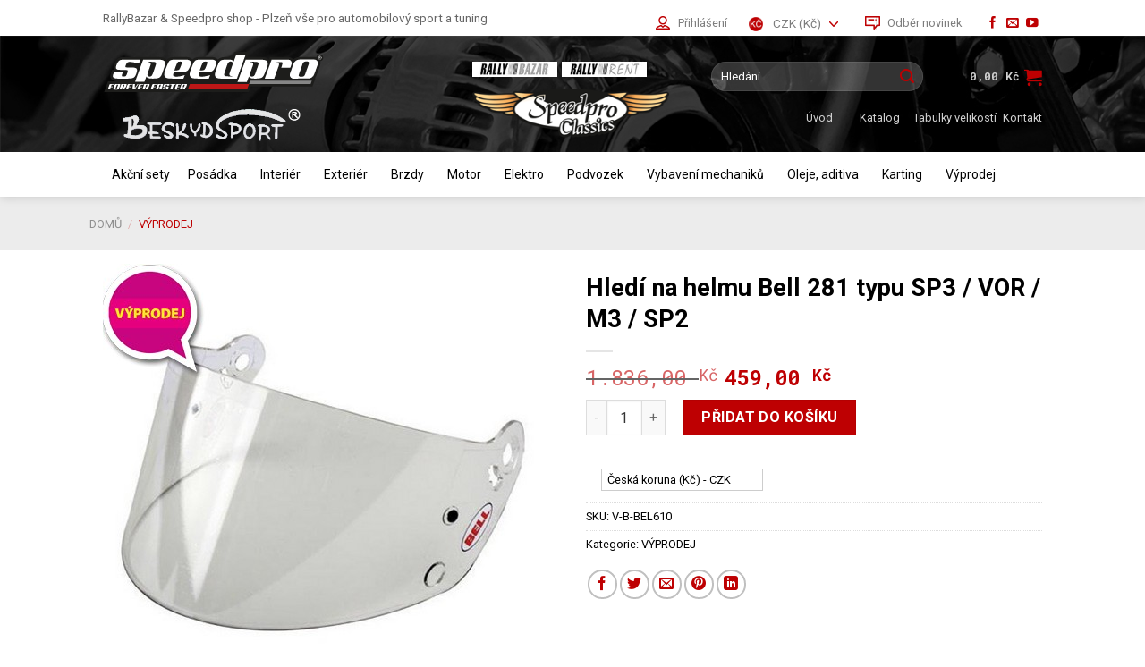

--- FILE ---
content_type: text/html; charset=UTF-8
request_url: https://speedpro.eu/produkt/hledi-na-helmu-bell-281-typu-sp3-vor-m3-sp2/
body_size: 46899
content:
<!DOCTYPE html>
<!--[if IE 9 ]> <html lang="cs-CZ" class="ie9 loading-site no-js bg-fill"> <![endif]-->
<!--[if IE 8 ]> <html lang="cs-CZ" class="ie8 loading-site no-js bg-fill"> <![endif]-->
<!--[if (gte IE 9)|!(IE)]><!--><html lang="cs-CZ" class="loading-site no-js bg-fill"> <!--<![endif]-->
<head>
	<meta charset="UTF-8" />
	<meta name="viewport" content="width=device-width, initial-scale=1.0, maximum-scale=1.0, user-scalable=no" />

	<link rel="profile" href="http://gmpg.org/xfn/11" />
	<link rel="pingback" href="https://speedpro.eu/xmlrpc.php" />

	<script type="cb9ddc79bdeb115aa3e1cf06-text/javascript">(function(html){html.className = html.className.replace(/\bno-js\b/,'js')})(document.documentElement);</script>
<meta name='robots' content='index, follow, max-image-preview:large, max-snippet:-1, max-video-preview:-1' />
	<style>img:is([sizes="auto" i], [sizes^="auto," i]) { contain-intrinsic-size: 3000px 1500px }</style>
	<meta name="viewport" content="width=device-width, initial-scale=1, maximum-scale=1" /><script type="cb9ddc79bdeb115aa3e1cf06-text/javascript">window._wca = window._wca || [];</script>

	<!-- This site is optimized with the Yoast SEO plugin v26.8 - https://yoast.com/product/yoast-seo-wordpress/ -->
	<title>Hledí na helmu Bell 281 typu SP3 / VOR / M3 / SP2 - RallyBazar &amp; Speedpro shop - Plzeň vše pro automobilový sport a tuning</title><style id="rocket-critical-css">@keyframes spin{from{transform:rotate(0deg)}to{transform:rotate(360deg)}}button.pswp__button{box-shadow:none!important;background-image:url(https://speedpro.eu/wp-content/plugins/woocommerce/assets/css/photoswipe/default-skin/default-skin.png)!important}button.pswp__button,button.pswp__button--arrow--left::before,button.pswp__button--arrow--right::before{background-color:transparent!important}button.pswp__button--arrow--left,button.pswp__button--arrow--right{background-image:none!important}.pswp{display:none;position:absolute;width:100%;height:100%;left:0;top:0;overflow:hidden;-ms-touch-action:none;touch-action:none;z-index:1500;-webkit-text-size-adjust:100%;-webkit-backface-visibility:hidden;outline:0}.pswp *{-webkit-box-sizing:border-box;box-sizing:border-box}.pswp__bg{position:absolute;left:0;top:0;width:100%;height:100%;background:#000;opacity:0;-webkit-transform:translateZ(0);transform:translateZ(0);-webkit-backface-visibility:hidden;will-change:opacity}.pswp__scroll-wrap{position:absolute;left:0;top:0;width:100%;height:100%;overflow:hidden}.pswp__container{-ms-touch-action:none;touch-action:none;position:absolute;left:0;right:0;top:0;bottom:0}.pswp__container{-webkit-touch-callout:none}.pswp__bg{will-change:opacity}.pswp__container{-webkit-backface-visibility:hidden}.pswp__item{position:absolute;left:0;right:0;top:0;bottom:0;overflow:hidden}.pswp__button{width:44px;height:44px;position:relative;background:0 0;overflow:visible;-webkit-appearance:none;display:block;border:0;padding:0;margin:0;float:right;opacity:.75;-webkit-box-shadow:none;box-shadow:none}.pswp__button::-moz-focus-inner{padding:0;border:0}.pswp__button,.pswp__button--arrow--left:before,.pswp__button--arrow--right:before{background:url(https://speedpro.eu/wp-content/plugins/woocommerce/assets/css/photoswipe/default-skin/default-skin.png) 0 0 no-repeat;background-size:264px 88px;width:44px;height:44px}.pswp__button--close{background-position:0 -44px}.pswp__button--zoom{display:none;background-position:-88px 0}.pswp__button--arrow--left,.pswp__button--arrow--right{background:0 0;top:50%;margin-top:-50px;width:70px;height:100px;position:absolute}.pswp__button--arrow--left{left:0}.pswp__button--arrow--right{right:0}.pswp__button--arrow--left:before,.pswp__button--arrow--right:before{content:'';top:35px;background-color:rgba(0,0,0,.3);height:30px;width:32px;position:absolute}.pswp__button--arrow--left:before{left:6px;background-position:-138px -44px}.pswp__button--arrow--right:before{right:6px;background-position:-94px -44px}.pswp__share-modal{display:block;background:rgba(0,0,0,.5);width:100%;height:100%;top:0;left:0;padding:10px;position:absolute;z-index:1600;opacity:0;-webkit-backface-visibility:hidden;will-change:opacity}.pswp__share-modal--hidden{display:none}.pswp__share-tooltip{z-index:1620;position:absolute;background:#fff;top:56px;border-radius:2px;display:block;width:auto;right:44px;-webkit-box-shadow:0 2px 5px rgba(0,0,0,.25);box-shadow:0 2px 5px rgba(0,0,0,.25);-webkit-transform:translateY(6px);-ms-transform:translateY(6px);transform:translateY(6px);-webkit-backface-visibility:hidden;will-change:transform}.pswp__counter{position:absolute;left:0;top:0;height:44px;font-size:13px;line-height:44px;color:#fff;opacity:.75;padding:0 10px}.pswp__caption{position:absolute;left:0;bottom:0;width:100%;min-height:44px}.pswp__caption__center{text-align:left;max-width:420px;margin:0 auto;font-size:13px;padding:10px;line-height:20px;color:#ccc}.pswp__preloader{width:44px;height:44px;position:absolute;top:0;left:50%;margin-left:-22px;opacity:0;will-change:opacity;direction:ltr}@media screen and (max-width:1024px){.pswp__preloader{position:relative;left:auto;top:auto;margin:0;float:right}}.pswp__ui{-webkit-font-smoothing:auto;visibility:visible;opacity:1;z-index:1550}.pswp__top-bar{position:absolute;left:0;top:0;height:44px;width:100%}.pswp__caption,.pswp__top-bar{-webkit-backface-visibility:hidden;will-change:opacity}.pswp__caption,.pswp__top-bar{background-color:rgba(0,0,0,.5)}.pswp__ui--hidden .pswp__button--arrow--left,.pswp__ui--hidden .pswp__button--arrow--right,.pswp__ui--hidden .pswp__caption,.pswp__ui--hidden .pswp__top-bar{opacity:.001}#mega-menu-wrap-primary,#mega-menu-wrap-primary #mega-menu-primary,#mega-menu-wrap-primary #mega-menu-primary ul.mega-sub-menu,#mega-menu-wrap-primary #mega-menu-primary li.mega-menu-item,#mega-menu-wrap-primary #mega-menu-primary a.mega-menu-link{border-radius:0;box-shadow:none;background:none;border:0;bottom:auto;box-sizing:border-box;clip:auto;color:#666;display:block;float:none;font-family:inherit;font-size:14px;height:auto;left:auto;line-height:1.7;list-style-type:none;margin:0;min-height:auto;max-height:none;min-width:auto;max-width:none;opacity:1;outline:none;overflow:visible;padding:0;position:relative;right:auto;text-align:left;text-decoration:none;text-indent:0;text-transform:none;transform:none;top:auto;vertical-align:baseline;visibility:inherit;width:auto;word-wrap:break-word;white-space:normal}#mega-menu-wrap-primary:before,#mega-menu-wrap-primary:after,#mega-menu-wrap-primary #mega-menu-primary:before,#mega-menu-wrap-primary #mega-menu-primary:after,#mega-menu-wrap-primary #mega-menu-primary ul.mega-sub-menu:before,#mega-menu-wrap-primary #mega-menu-primary ul.mega-sub-menu:after,#mega-menu-wrap-primary #mega-menu-primary li.mega-menu-item:before,#mega-menu-wrap-primary #mega-menu-primary li.mega-menu-item:after,#mega-menu-wrap-primary #mega-menu-primary a.mega-menu-link:before,#mega-menu-wrap-primary #mega-menu-primary a.mega-menu-link:after{display:none}#mega-menu-wrap-primary{border-radius:0}@media only screen and (min-width:601px){#mega-menu-wrap-primary{background:rgba(221,221,221,0)}}#mega-menu-wrap-primary #mega-menu-primary{text-align:left;padding:0px 0px 0px 0px}#mega-menu-wrap-primary #mega-menu-primary a.mega-menu-link{display:inline}#mega-menu-wrap-primary #mega-menu-primary li.mega-menu-item>ul.mega-sub-menu{display:block;visibility:hidden;opacity:1}@media only screen and (max-width:600px){#mega-menu-wrap-primary #mega-menu-primary li.mega-menu-item>ul.mega-sub-menu{display:none;visibility:visible;opacity:1}}@media only screen and (min-width:601px){#mega-menu-wrap-primary #mega-menu-primary[data-effect="fade_up"] li.mega-menu-item.mega-menu-megamenu>ul.mega-sub-menu{opacity:0;transform:translate(0,10px)}}#mega-menu-wrap-primary #mega-menu-primary li.mega-menu-item.mega-menu-megamenu ul.mega-sub-menu ul.mega-sub-menu{visibility:inherit;opacity:1;display:block}#mega-menu-wrap-primary #mega-menu-primary li.mega-menu-item a.mega-menu-link:before{display:inline-block;font:inherit;font-family:dashicons;position:static;margin:0 6px 0 0px;vertical-align:top;-webkit-font-smoothing:antialiased;-moz-osx-font-smoothing:grayscale;color:inherit;background:transparent;height:auto;width:auto;top:auto}@media only screen and (min-width:601px){#mega-menu-wrap-primary #mega-menu-primary>li.mega-menu-megamenu.mega-menu-item{position:static}}#mega-menu-wrap-primary #mega-menu-primary>li.mega-menu-item{margin:0 0px 0 0;display:inline-block;height:auto;vertical-align:middle}#mega-menu-wrap-primary #mega-menu-primary>li.mega-menu-item>a.mega-menu-link{line-height:40px;height:40px;padding:0px 10px 0px 10px;vertical-align:baseline;width:auto;display:block;color:black;text-transform:none;text-decoration:none;text-align:left;background:rgba(0,0,0,0);border:0;border-radius:0;font-family:inherit;font-size:14px;font-weight:normal;outline:none}@media only screen and (max-width:600px){#mega-menu-wrap-primary #mega-menu-primary>li.mega-menu-item{display:list-item;margin:0;clear:both;border:0}#mega-menu-wrap-primary #mega-menu-primary>li.mega-menu-item>a.mega-menu-link{border-radius:0;border:0;margin:0;line-height:40px;height:40px;padding:0 10px;background:transparent;text-align:left;color:#ffffff;font-size:14px}}#mega-menu-wrap-primary #mega-menu-primary>li.mega-menu-megamenu>ul.mega-sub-menu{z-index:999;border-radius:0;background:white;border:0;padding:10px 0px 0px 10px;position:absolute;width:100%;max-width:none;left:0}@media only screen and (max-width:600px){#mega-menu-wrap-primary #mega-menu-primary>li.mega-menu-megamenu>ul.mega-sub-menu{float:left;position:static;width:100%}}@media only screen and (min-width:601px){#mega-menu-wrap-primary #mega-menu-primary>li.mega-menu-megamenu>ul.mega-sub-menu li.mega-menu-columns-1-of-3{width:33.3333333333%}}#mega-menu-wrap-primary #mega-menu-primary>li.mega-menu-megamenu>ul.mega-sub-menu>li.mega-menu-item ul.mega-sub-menu{clear:both}#mega-menu-wrap-primary #mega-menu-primary>li.mega-menu-megamenu>ul.mega-sub-menu>li.mega-menu-item{color:#666;font-family:inherit;font-size:14px;display:block;float:left;clear:none;padding:0px 0px 0px 0px;vertical-align:top}#mega-menu-wrap-primary #mega-menu-primary>li.mega-menu-megamenu>ul.mega-sub-menu>li.mega-menu-item.mega-menu-clear{clear:left}#mega-menu-wrap-primary #mega-menu-primary>li.mega-menu-megamenu>ul.mega-sub-menu>li.mega-menu-item>a.mega-menu-link{color:#222;font-family:inherit;font-size:14px;text-transform:none;text-decoration:none;font-weight:bold;text-align:left;margin:0px 0px 0px 0px;padding:0px 0px 0px 0px;vertical-align:top;display:block;border:0}#mega-menu-wrap-primary #mega-menu-primary>li.mega-menu-megamenu>ul.mega-sub-menu>li.mega-menu-item li.mega-menu-item>a.mega-menu-link{color:#666;font-family:inherit;font-size:14px;text-transform:none;text-decoration:none;font-weight:normal;text-align:left;margin:0px 0px 0px 0px;padding:0px 0px 0px 0px;vertical-align:top;display:block;border:0}@media only screen and (max-width:600px){#mega-menu-wrap-primary #mega-menu-primary>li.mega-menu-megamenu>ul.mega-sub-menu{border:0;padding:10px;border-radius:0}#mega-menu-wrap-primary #mega-menu-primary>li.mega-menu-megamenu>ul.mega-sub-menu>li.mega-menu-item{width:50%}#mega-menu-wrap-primary #mega-menu-primary>li.mega-menu-megamenu>ul.mega-sub-menu>li:nth-child(odd){clear:left}}#mega-menu-wrap-primary #mega-menu-primary li.mega-menu-item-has-children>a.mega-menu-link>span.mega-indicator{display:inline-block;width:auto;background:transparent;position:relative;left:auto;min-width:auto;font-size:inherit;padding:0;margin:0 0 0 6px;height:auto;line-height:inherit;color:inherit}#mega-menu-wrap-primary #mega-menu-primary li.mega-menu-item-has-children>a.mega-menu-link>span.mega-indicator:after{content:"";font-family:dashicons;font-weight:normal;display:inline-block;margin:0;vertical-align:top;-webkit-font-smoothing:antialiased;-moz-osx-font-smoothing:grayscale;transform:rotate(0);color:inherit;position:relative;background:transparent;height:auto;width:auto;right:auto;line-height:inherit}#mega-menu-wrap-primary #mega-menu-primary li.mega-menu-item-has-children li.mega-menu-item-has-children>a.mega-menu-link>span.mega-indicator{float:right}@media only screen and (max-width:600px){#mega-menu-wrap-primary #mega-menu-primary li.mega-menu-item-has-children>a.mega-menu-link>span.mega-indicator{float:right}}#mega-menu-wrap-primary #mega-menu-primary li.mega-menu-megamenu:not(.mega-menu-tabbed) li.mega-menu-item-has-children:not(.mega-collapse-children)>a.mega-menu-link>span.mega-indicator{display:none}@media only screen and (max-width:600px){#mega-menu-wrap-primary:after{content:"";display:table;clear:both}}#mega-menu-wrap-primary .mega-menu-toggle{display:none;z-index:1;background:#222;border-radius:2px 2px 2px 2px;line-height:40px;height:40px;text-align:left;outline:none;white-space:nowrap}@media only screen and (max-width:600px){#mega-menu-wrap-primary .mega-menu-toggle{display:-webkit-box;display:-ms-flexbox;display:-webkit-flex;display:flex}}#mega-menu-wrap-primary .mega-menu-toggle .mega-toggle-blocks-left,#mega-menu-wrap-primary .mega-menu-toggle .mega-toggle-blocks-center,#mega-menu-wrap-primary .mega-menu-toggle .mega-toggle-blocks-right{display:-webkit-box;display:-ms-flexbox;display:-webkit-flex;display:flex;-ms-flex-preferred-size:33.33%;-webkit-flex-basis:33.33%;flex-basis:33.33%}#mega-menu-wrap-primary .mega-menu-toggle .mega-toggle-blocks-left{-webkit-box-flex:1;-ms-flex:1;-webkit-flex:1;flex:1;-webkit-box-pack:start;-ms-flex-pack:start;-webkit-justify-content:flex-start;justify-content:flex-start}#mega-menu-wrap-primary .mega-menu-toggle .mega-toggle-blocks-center{-webkit-box-pack:center;-ms-flex-pack:center;-webkit-justify-content:center;justify-content:center}#mega-menu-wrap-primary .mega-menu-toggle .mega-toggle-blocks-right{-webkit-box-flex:1;-ms-flex:1;-webkit-flex:1;flex:1;-webkit-box-pack:end;-ms-flex-pack:end;-webkit-justify-content:flex-end;justify-content:flex-end}#mega-menu-wrap-primary .mega-menu-toggle .mega-toggle-blocks-right .mega-toggle-block{margin-right:6px}#mega-menu-wrap-primary .mega-menu-toggle .mega-toggle-blocks-right .mega-toggle-block:only-child{margin-left:6px}#mega-menu-wrap-primary .mega-menu-toggle .mega-toggle-block{display:-webkit-box;display:-ms-flexbox;display:-webkit-flex;display:flex;height:100%;outline:0;-webkit-align-self:center;-ms-flex-item-align:center;align-self:center;-ms-flex-negative:0;-webkit-flex-shrink:0;flex-shrink:0}@media only screen and (max-width:600px){#mega-menu-wrap-primary .mega-menu-toggle+#mega-menu-primary{background:#222;padding:0px 0px 0px 0px;display:none}}#mega-menu-wrap-primary .mega-menu-toggle .mega-toggle-block-1:after{content:"";font-family:"dashicons";font-size:24px;color:#ffffff;margin:0 0 0 5px}#mega-menu-wrap-primary .mega-menu-toggle .mega-toggle-block-1 .mega-toggle-label{color:#ffffff;font-size:14px}#mega-menu-wrap-primary .mega-menu-toggle .mega-toggle-block-1 .mega-toggle-label .mega-toggle-label-open{display:none}#mega-menu-wrap-primary .mega-menu-toggle .mega-toggle-block-1 .mega-toggle-label .mega-toggle-label-closed{display:inline}#mega-menu-wrap-primary{clear:both}.yith-wcbm-badge{position:absolute;display:flex;justify-content:center;flex-direction:column;box-sizing:border-box;text-align:center;line-height:normal;z-index:50;font-family:"Open Sans",sans-serif;font-size:13px;min-width:max-content}@font-face{font-family:'Open Sans';font-style:normal;font-weight:400;src:url(https://speedpro.eu/wp-content/plugins/yith-woocommerce-badges-management/assets/fonts/open-sans/open-sans-v27-latin-ext_latin-regular.eot);src:local('Open Sans'),url(https://speedpro.eu/wp-content/plugins/yith-woocommerce-badges-management/assets/fonts/open-sans/open-sans-v27-latin-ext_latin-regular.eot?#iefix) format('embedded-opentype'),url(https://speedpro.eu/wp-content/plugins/yith-woocommerce-badges-management/assets/fonts/open-sans/open-sans-v27-latin-ext_latin-regular.woff2) format('woff2'),url(https://speedpro.eu/wp-content/plugins/yith-woocommerce-badges-management/assets/fonts/open-sans/open-sans-v27-latin-ext_latin-regular.woff) format('woff'),url(https://speedpro.eu/wp-content/plugins/yith-woocommerce-badges-management/assets/fonts/open-sans/open-sans-v27-latin-ext_latin-regular.ttf) format('truetype'),url(https://speedpro.eu/wp-content/plugins/yith-woocommerce-badges-management/assets/fonts/open-sans/open-sans-v27-latin-ext_latin-regular.svg#OpenSans) format('svg')}@font-face{font-family:'Open Sans';font-style:normal;font-weight:700;src:url(https://speedpro.eu/wp-content/plugins/yith-woocommerce-badges-management/assets/fonts/open-sans/open-sans-v27-latin-ext_latin-700.eot);src:local('Open Sans'),url(https://speedpro.eu/wp-content/plugins/yith-woocommerce-badges-management/assets/fonts/open-sans/open-sans-v27-latin-ext_latin-700.eot?#iefix) format('embedded-opentype'),url(https://speedpro.eu/wp-content/plugins/yith-woocommerce-badges-management/assets/fonts/open-sans/open-sans-v27-latin-ext_latin-700.woff2) format('woff2'),url(https://speedpro.eu/wp-content/plugins/yith-woocommerce-badges-management/assets/fonts/open-sans/open-sans-v27-latin-ext_latin-700.woff) format('woff'),url(https://speedpro.eu/wp-content/plugins/yith-woocommerce-badges-management/assets/fonts/open-sans/open-sans-v27-latin-ext_latin-700.ttf) format('truetype'),url(https://speedpro.eu/wp-content/plugins/yith-woocommerce-badges-management/assets/fonts/open-sans/open-sans-v27-latin-ext_latin-700.svg#OpenSans) format('svg')}@font-face{font-family:'Open Sans';font-style:italic;font-weight:400;src:url(https://speedpro.eu/wp-content/plugins/yith-woocommerce-badges-management/assets/fonts/open-sans/open-sans-v27-latin-ext_latin-italic.eot);src:local('Open Sans'),url(https://speedpro.eu/wp-content/plugins/yith-woocommerce-badges-management/assets/fonts/open-sans/open-sans-v27-latin-ext_latin-italic.eot?#iefix) format('embedded-opentype'),url(https://speedpro.eu/wp-content/plugins/yith-woocommerce-badges-management/assets/fonts/open-sans/open-sans-v27-latin-ext_latin-italic.woff2) format('woff2'),url(https://speedpro.eu/wp-content/plugins/yith-woocommerce-badges-management/assets/fonts/open-sans/open-sans-v27-latin-ext_latin-italic.woff) format('woff'),url(https://speedpro.eu/wp-content/plugins/yith-woocommerce-badges-management/assets/fonts/open-sans/open-sans-v27-latin-ext_latin-italic.ttf) format('truetype'),url(https://speedpro.eu/wp-content/plugins/yith-woocommerce-badges-management/assets/fonts/open-sans/open-sans-v27-latin-ext_latin-italic.svg#OpenSans) format('svg')}@font-face{font-family:'Open Sans';font-style:italic;font-weight:700;src:url(https://speedpro.eu/wp-content/plugins/yith-woocommerce-badges-management/assets/fonts/open-sans/open-sans-v27-latin-ext_latin-700italic.eot);src:local('Open Sans'),url(https://speedpro.eu/wp-content/plugins/yith-woocommerce-badges-management/assets/fonts/open-sans/open-sans-v27-latin-ext_latin-700italic.eot?#iefix) format('embedded-opentype'),url(https://speedpro.eu/wp-content/plugins/yith-woocommerce-badges-management/assets/fonts/open-sans/open-sans-v27-latin-ext_latin-700italic.woff2) format('woff2'),url(https://speedpro.eu/wp-content/plugins/yith-woocommerce-badges-management/assets/fonts/open-sans/open-sans-v27-latin-ext_latin-700italic.woff) format('woff'),url(https://speedpro.eu/wp-content/plugins/yith-woocommerce-badges-management/assets/fonts/open-sans/open-sans-v27-latin-ext_latin-700italic.ttf) format('truetype'),url(https://speedpro.eu/wp-content/plugins/yith-woocommerce-badges-management/assets/fonts/open-sans/open-sans-v27-latin-ext_latin-700italic.svg#OpenSans) format('svg')}.wcml-dropdown{width:15.5em;max-width:100%;position:relative}.wcml-dropdown>ul{position:relative;padding:0;margin:0!important;list-style-type:none}.wcml-dropdown li{list-style-type:none;padding:0;margin:0;border:1px solid #cdcdcd;background-color:#fff}.wcml-dropdown a{display:block;text-decoration:none;padding:.5em .5em .4em;line-height:1;box-shadow:none!important}.wcml-dropdown a.wcml-cs-item-toggle{position:relative;padding-right:calc(10px + .7em + .7em)}.wcml-dropdown a.wcml-cs-item-toggle:after{content:'';vertical-align:middle;display:inline-block;border:.35em solid transparent;border-top:.5em solid;position:absolute;right:10px;top:calc(50% - .175em)}.wcml-dropdown .wcml-cs-submenu{visibility:hidden;position:absolute;top:100%;right:0;left:0;border-top:1px solid #cdcdcd;padding:0;margin:0!important;list-style-type:none;z-index:101}.wcml-dropdown .wcml-cs-submenu li{padding:0;margin:0;border:solid #cdcdcd;border-width:0 1px 1px 1px}.woocommerce .wcml-dropdown.product{margin:1em 0;overflow:visible}html{font-family:sans-serif;-ms-text-size-adjust:100%;-webkit-text-size-adjust:100%}body{margin:0}aside,figure,header,main,nav{display:block}a{background-color:transparent}strong{font-weight:inherit}strong{font-weight:bolder}img{border-style:none}button,input{font:inherit}button,input{overflow:visible}button{text-transform:none}button,html [type=button],[type=submit]{-webkit-appearance:button}button::-moz-focus-inner,input::-moz-focus-inner{border:0;padding:0}button:-moz-focusring,input:-moz-focusring{outline:1px dotted ButtonText}[type=number]::-webkit-inner-spin-button,[type=number]::-webkit-outer-spin-button{height:auto}[type=search]{-webkit-appearance:textfield}[type=search]::-webkit-search-cancel-button,[type=search]::-webkit-search-decoration{-webkit-appearance:none}*,*:before,*:after{-webkit-box-sizing:border-box;box-sizing:border-box}html{-webkit-box-sizing:border-box;box-sizing:border-box;background-attachment:fixed}body{color:#777;scroll-behavior:smooth;-webkit-font-smoothing:antialiased;-moz-osx-font-smoothing:grayscale}img{max-width:100%;height:auto;display:inline-block;vertical-align:middle}figure{margin:0}p:empty{display:none}a,button,input{-ms-touch-action:manipulation;touch-action:manipulation}ins{text-decoration:none}.col{position:relative;margin:0;padding:0 15px 30px;width:100%}.col-fit{-webkit-box-flex:1;-ms-flex:1;flex:1}.col-inner{position:relative;margin-left:auto;margin-right:auto;width:100%;background-position:50% 50%;background-size:cover;background-repeat:no-repeat;-webkit-box-flex:1;-ms-flex:1 0 auto;flex:1 0 auto}@media screen and (min-width:850px){.col:first-child .col-inner{margin-left:auto;margin-right:0}.col+.col .col-inner{margin-right:auto;margin-left:0}}@media screen and (max-width:849px){.col{padding-bottom:30px}}.align-middle{-webkit-box-align:center!important;-ms-flex-align:center!important;align-items:center!important;-ms-flex-item-align:center!important;align-self:center!important;vertical-align:middle!important}.align-center{-webkit-box-pack:center!important;-ms-flex-pack:center!important;justify-content:center!important}.small-12{max-width:100%;-ms-flex-preferred-size:100%;flex-basis:100%}@media screen and (min-width:550px){.medium-6{max-width:50%;-ms-flex-preferred-size:50%;flex-basis:50%}}@media screen and (min-width:850px){.large-6{max-width:50%;-ms-flex-preferred-size:50%;flex-basis:50%}.large-12{max-width:100%;-ms-flex-preferred-size:100%;flex-basis:100%}}body,.container,.row{width:100%;margin-left:auto;margin-right:auto}.container{padding-left:15px;padding-right:15px}.container,.row{max-width:1080px}.row.row-small{max-width:1065px}.flex-row{-js-display:flex;display:-webkit-box;display:-ms-flexbox;display:flex;-webkit-box-orient:horizontal;-webkit-box-direction:normal;-ms-flex-flow:row nowrap;flex-flow:row nowrap;-webkit-box-align:center;-ms-flex-align:center;align-items:center;-webkit-box-pack:justify;-ms-flex-pack:justify;justify-content:space-between;width:100%}.header .flex-row{height:100%}.flex-col{max-height:100%}.flex-grow{-webkit-box-flex:1;-ms-flex:1;flex:1;-ms-flex-negative:1;-ms-flex-preferred-size:auto!important}.flex-center{margin:0 auto}.flex-left{margin-right:auto}.flex-right{margin-left:auto}@media (max-width:849px){.medium-flex-wrap{-webkit-box-orient:vertical;-webkit-box-direction:normal;-ms-flex-flow:column wrap;flex-flow:column wrap}.medium-flex-wrap .flex-col{padding-top:5px;padding-bottom:5px;-webkit-box-flex:0;-ms-flex-positive:0;flex-grow:0;width:100%}}@media all and (-ms-high-contrast:none){.nav>li>a>i{top:-1px}}.row{width:100%;-js-display:flex;display:-webkit-box;display:-ms-flexbox;display:flex;-webkit-box-orient:horizontal;-webkit-box-direction:normal;-ms-flex-flow:row wrap;flex-flow:row wrap}.row>div:not(.col):not([class^=col-]):not([class*=" col-"]){width:100%!important}.container .row:not(.row-collapse){padding-left:0;padding-right:0;margin-left:-15px;margin-right:-15px;width:auto}.row-full-width{max-width:100%!important}.container .row-small:not(.row-collapse){margin-left:-10px;margin-right:-10px;margin-bottom:0}.row-small>.col{padding:0 9.8px 19.6px;margin-bottom:0}.row-solid{overflow:hidden}.row-solid .col{position:relative;padding:0}.row-solid .col-inner{padding:15px}.row-solid .col:before{position:absolute;content:" ";height:100%;top:0;left:-1px;border-left:1px dashed #ddd}.row-solid .col:after{position:absolute;content:" ";width:100%;height:0;top:auto;left:0;bottom:-1px;border-bottom:1px dashed #ddd}.row-solid .col:before{border-left-style:solid}.row-solid .col:after{border-bottom-style:solid}.nav p{margin:0;padding-bottom:0}.nav,.nav ul:not(.nav-dropdown){margin:0;padding:0}.nav{width:100%;position:relative;display:inline-block;display:-webkit-box;display:-ms-flexbox;display:flex;-webkit-box-orient:horizontal;-webkit-box-direction:normal;-ms-flex-flow:row wrap;flex-flow:row wrap;-webkit-box-align:center;-ms-flex-align:center;align-items:center}.nav>li{display:inline-block;list-style:none;margin:0;padding:0;position:relative;margin:0 7px}.nav>li>a{padding:10px 0;display:inline-block;display:-webkit-inline-box;display:-ms-inline-flexbox;display:inline-flex;-ms-flex-wrap:wrap;flex-wrap:wrap;-webkit-box-align:center;-ms-flex-align:center;align-items:center}.nav.nav-small>li>a{vertical-align:top;padding-top:5px;padding-bottom:5px;font-weight:400}.nav-small.nav>li.html{font-size:.75em}.nav-center{-webkit-box-pack:center;-ms-flex-pack:center;justify-content:center}.nav-left{-webkit-box-pack:start;-ms-flex-pack:start;justify-content:flex-start}.nav-right{-webkit-box-pack:end;-ms-flex-pack:end;justify-content:flex-end}@media (max-width:849px){.medium-nav-center{-webkit-box-pack:center;-ms-flex-pack:center;justify-content:center}}.nav>li>a{color:rgba(102,102,102,.85)}.nav li:first-child{margin-left:0!important}.nav li:last-child{margin-right:0!important}.nav-uppercase>li>a{letter-spacing:.02em;text-transform:uppercase;font-weight:bolder}@media (min-width:850px){.nav-divided>li{margin:0 .7em}.nav-divided>li+li>a:after{content:"";position:absolute;top:50%;width:1px;border-left:1px solid rgba(0,0,0,.1);height:15px;margin-top:-7px;left:-1em}}li.html form,li.html input{margin:0}.nav-line>li>a:before{content:" ";position:absolute;top:0;left:50%;-webkit-transform:translateX(-50%);-ms-transform:translateX(-50%);transform:translateX(-50%);width:100%;background-color:#446084;opacity:0;height:3px}.nav.nav-vertical{-webkit-box-orient:vertical;-webkit-box-direction:normal;-ms-flex-flow:column;flex-flow:column}.nav.nav-vertical li{list-style:none;margin:0;width:100%}.nav-vertical li li{font-size:1em;padding-left:.5em}.nav-vertical>li{display:-webkit-box;display:-ms-flexbox;display:flex;-webkit-box-orient:horizontal;-webkit-box-direction:normal;-ms-flex-flow:row wrap;flex-flow:row wrap;-webkit-box-align:center;-ms-flex-align:center;align-items:center}.nav-vertical>li ul{width:100%}.nav-vertical li li.menu-item-has-children{margin-bottom:1em}.nav-vertical li li.menu-item-has-children:not(:first-child){margin-top:1em}.nav-vertical>li>ul>li a,.nav-vertical>li>a{display:-webkit-box;display:-ms-flexbox;display:flex;-webkit-box-align:center;-ms-flex-align:center;align-items:center;width:auto;-webkit-box-flex:1;-ms-flex-positive:1;flex-grow:1}.nav-vertical li li.menu-item-has-children>a{color:#000;text-transform:uppercase;font-size:.8em;font-weight:bolder}.nav-vertical>li.html{padding-top:1em;padding-bottom:1em}.nav-vertical>li>ul li a{color:#666}.nav-vertical>li>ul{margin:0 0 2em;padding-left:1em}.nav .children{position:fixed;opacity:0;left:-99999px;-webkit-transform:translateX(-10px);-ms-transform:translateX(-10px);transform:translateX(-10px)}.nav-sidebar.nav-vertical>li+li{border-top:1px solid #ececec}.nav-vertical>li+li{border-top:1px solid #ececec}.badge-container{margin:30px 0 0}.banner{position:relative;background-color:#446084;width:100%;min-height:30px}.banner-bg{overflow:hidden}.banner-layers{max-height:100%;height:100%;position:relative}@media (max-width:549px){.banner-layers{overflow:auto;-webkit-overflow-scrolling:touch}}.banner-layers>*{position:absolute!important}.button,button,input[type=submit],input[type=button]{position:relative;display:inline-block;background-color:transparent;text-transform:uppercase;font-size:.97em;letter-spacing:.03em;font-weight:bolder;text-align:center;color:currentColor;text-decoration:none;border:1px solid transparent;vertical-align:middle;border-radius:0;margin-top:0;margin-right:1em;text-shadow:none;line-height:2.4em;min-height:2.5em;padding:0 1.2em;max-width:100%;text-rendering:optimizeLegibility;-webkit-box-sizing:border-box;box-sizing:border-box}.button.is-outline{line-height:2.19em}.button,input[type=submit],input[type=button].button{color:#fff;background-color:#446084;background-color:var(--primary-color);border-color:rgba(0,0,0,.05)}.button.is-outline{border:2px solid currentColor;background-color:transparent}.is-form,input[type=button].is-form{overflow:hidden;position:relative;background-color:#f9f9f9;text-shadow:1px 1px 1px #fff;color:#666;border:1px solid #ddd;text-transform:none;font-weight:400}.dark input[type=submit]{color:#fff}.is-outline{color:silver}input[type=submit],input[type=submit]{background-color:#446084}.secondary,.button.alt{background-color:#d26e4b}.flex-col button,.flex-col .button,.flex-col input{margin-bottom:0}.is-divider{height:3px;display:block;background-color:rgba(0,0,0,.1);margin:1em 0;width:100%;max-width:30px}.widget .is-divider{margin-top:.66em}.dark .is-divider{background-color:rgba(255,255,255,.3)}form{margin-bottom:0}input[type=email],input[type=search],input[type=number]{-webkit-box-sizing:border-box;box-sizing:border-box;border:1px solid #ddd;padding:0 .75em;height:2.507em;font-size:.97em;border-radius:0;max-width:100%;width:100%;vertical-align:middle;background-color:#fff;color:#333;-webkit-box-shadow:inset 0 1px 2px rgba(0,0,0,.1);box-shadow:inset 0 1px 2px rgba(0,0,0,.1)}input[type=email],input[type=search],input[type=number]{-webkit-appearance:none;-moz-appearance:none;appearance:none}label{font-weight:700;display:block;font-size:.9em;margin-bottom:.4em}.form-flat input:not([type=submit]){background-color:rgba(0,0,0,.03);-webkit-box-shadow:none;box-shadow:none;border-color:rgba(0,0,0,.09);color:currentColor!important;border-radius:99px}.form-flat button,.form-flat input{border-radius:99px}.form-flat .flex-row .flex-col{padding-right:4px}.nav-dark .form-flat input:not([type=submit]){background-color:rgba(255,255,255,.2)!important;border-color:rgba(255,255,255,.09);color:#fff}.nav-dark .form-flat input::-webkit-input-placeholder{color:#fff}.form-flat .button.icon{color:currentColor!important;border-color:transparent!important;background-color:transparent!important;-webkit-box-shadow:none;box-shadow:none}i[class^=icon-]{font-family:fl-icons!important;font-display:block;speak:none!important;margin:0;padding:0;display:inline-block;font-style:normal!important;font-weight:400!important;font-variant:normal!important;text-transform:none!important;position:relative;line-height:1.2}button i,.button i{vertical-align:middle;top:-1.5px}a.icon:not(.button){font-family:sans-serif;margin-left:.25em;margin-right:.25em;font-size:1.2em}.header a.icon:not(.button){margin-left:.3em;margin-right:.3em}.header .nav-small a.icon:not(.button){font-size:1em}.button.icon{margin-left:.12em;margin-right:.12em;min-width:2.5em;padding-left:.6em;padding-right:.6em;display:inline-block}.button.icon i{font-size:1.2em}.button.icon.circle{padding-left:0;padding-right:0}.button.icon.circle>i{margin:0 8px}.button.icon.circle>i:only-child{margin:0}.nav>li>a>i{vertical-align:middle;font-size:20px}.nav>li>a>i+span{margin-left:5px}.nav>li>a>span+i{margin-left:5px}.nav>li>a>i.icon-menu{font-size:1.9em}.nav>li.has-icon>a>i{min-width:1em}.nav-vertical>li>a>i{font-size:16px;opacity:.6}.image-icon{display:inline-block;height:auto;vertical-align:middle;position:relative}.image-icon img{max-width:32px;min-width:100%}[data-icon-label]{position:relative}[data-icon-label="0"]:after{display:none}[data-icon-label]:after{content:attr(data-icon-label);position:absolute;font-style:normal;font-family:Arial,Sans-serif!important;top:-10px;right:-10px;font-weight:bolder;background-color:#d26e4b;-webkit-box-shadow:1px 1px 3px 0 rgba(0,0,0,.3);box-shadow:1px 1px 3px 0 rgba(0,0,0,.3);font-size:11px;padding-left:2px;padding-right:2px;opacity:.9;line-height:17px;letter-spacing:-.5px;height:17px;min-width:17px;border-radius:99px;color:#fff;text-align:center;z-index:1}img{opacity:1}.img{position:relative}.img .img-inner{position:relative;overflow:hidden}.img,.img img{width:100%}.overlay{position:absolute;top:0;bottom:0;height:100%;left:-1px;right:-1px;background-color:rgba(0,0,0,.15)}.image-tools{padding:10px;position:absolute}.image-tools.top.right{padding-bottom:0;padding-left:0}@media only screen and (max-device-width:1024px){.image-tools{opacity:1!important;padding:5px}}.lightbox-content{background-color:#fff;max-width:875px;margin:0 auto;-webkit-box-shadow:3px 3px 20px 0 rgba(0,0,0,.15);box-shadow:3px 3px 20px 0 rgba(0,0,0,.15);position:relative}.pswp__bg{background-color:rgba(0,0,0,.6)}@media (min-width:549px){.pswp__top-bar{background-color:transparent!important}}.pswp__item{opacity:0}.pswp__caption__center{text-align:center}.mfp-hide{display:none!important}.loading-spin{position:relative}.loading-spin{content:"";margin:0 auto;font-size:10px;text-indent:-9999em;border-top:3px solid rgba(0,0,0,.1)!important;border-right:3px solid rgba(0,0,0,.1)!important;border-bottom:3px solid rgba(0,0,0,.1)!important;opacity:.8;border-left:3px solid #446084;-webkit-animation:spin .6s infinite linear;animation:spin .6s infinite linear;border-radius:50%;width:30px;height:30px}.loading-spin{border-radius:50%;width:30px;height:30px}@-webkit-keyframes spin{0%{-webkit-transform:rotate(0deg);transform:rotate(0deg)}100%{-webkit-transform:rotate(360deg);transform:rotate(360deg)}}@keyframes spin{0%{-webkit-transform:rotate(0deg);transform:rotate(0deg)}100%{-webkit-transform:rotate(360deg);transform:rotate(360deg)}}label{color:#222}.text-box{max-height:100%}.text-box .text-box-content{position:relative;z-index:10;-webkit-backface-visibility:hidden;backface-visibility:hidden}a{color:#334862;text-decoration:none}a.plain{color:currentColor}.dark a{color:currentColor}ul{list-style:disc}ul{margin-top:0;padding:0}ul ul{margin:1.5em 0 1.5em 3em}li{margin-bottom:.6em}.entry-summary ul li{margin-left:1.3em}.button,button,input{margin-bottom:1em}form,figure,p,ul{margin-bottom:1.3em}form p{margin-bottom:.5em}body{line-height:1.6}h1,h3{color:#555;width:100%;margin-top:0;margin-bottom:.5em;text-rendering:optimizeSpeed}h1{font-size:1.7em;line-height:1.3}h3{font-size:1.25em}@media (max-width:549px){h1{font-size:1.4em}h3{font-size:1em}}p{margin-top:0}p.lead{font-size:1.3em}.uppercase,span.widget-title{line-height:1.05;letter-spacing:.05em;text-transform:uppercase}span.widget-title{font-size:1em;font-weight:600}.is-normal{font-weight:400}.uppercase{line-height:1.2;text-transform:uppercase}.is-larger{font-size:1.3em}.is-small{font-size:.8em}@media (max-width:549px){.is-larger{font-size:1.2em}}.banner h3{font-size:2em}.banner h3{padding:0;font-weight:400;margin-top:.2em;margin-bottom:.2em;line-height:1}.banner p{padding:0;margin-top:1em;margin-bottom:1em}.nav>li>a{font-size:.8em}.nav>li.html{font-size:.85em}.nav-spacing-xsmall>li{margin:0}.container:after,.row:after{content:"";display:table;clear:both}@media (max-width:549px){.hide-for-small{display:none!important}}@media (min-width:850px){.show-for-medium{display:none!important}}@media (max-width:849px){.hide-for-medium{display:none!important}.medium-text-center{text-align:center!important;width:100%!important;float:none!important}}.full-width{width:100%!important;max-width:100%!important;padding-left:0!important;padding-right:0!important;display:block}.mb-0{margin-bottom:0!important}.ml-0{margin-left:0!important}.text-left{text-align:left}.text-center{text-align:center}.text-center>div{margin-left:auto;margin-right:auto}.relative{position:relative!important}.absolute{position:absolute!important}.fixed{position:fixed!important;z-index:12}.top{top:0}.right{right:0}.left{left:0}.bottom{bottom:0}.fill{position:absolute;top:0;left:0;height:100%;right:0;bottom:0;padding:0!important;margin:0!important}.bg-fill{background-size:cover!important;background-repeat:no-repeat!important;background-position:50% 50%}.circle{border-radius:999px!important;-o-object-fit:cover;object-fit:cover}.z-1{z-index:21}.z-3{z-index:23}.z-top{z-index:9995}.flex{display:-webkit-box;display:-ms-flexbox;display:flex;-js-display:flex}.no-scrollbar{-ms-overflow-style:-ms-autohiding-scrollbar;scrollbar-width:none}.no-scrollbar::-webkit-scrollbar{width:0!important;height:0!important}.screen-reader-text{clip:rect(1px,1px,1px,1px);position:absolute!important;height:1px;width:1px;overflow:hidden}@media screen and (max-width:549px){.x10{left:10%}.y50{top:50.3%;-webkit-transform:translateY(-50%);-ms-transform:translateY(-50%);transform:translateY(-50%)}}@media screen and (min-width:550px)and (max-width:849px){.md-x10{left:10%}.md-y50{top:50%;-webkit-transform:translateY(-50%)!important;-ms-transform:translateY(-50%)!important;transform:translateY(-50%)!important}}@media screen and (min-width:850px){.lg-x10{left:10%}.lg-y50{top:50%;-webkit-transform:translateY(-50%)!important;-ms-transform:translateY(-50%)!important;transform:translateY(-50%)!important}}.res-text{font-size:11px}@media screen and (min-width:550px){.res-text{font-size:1.8vw}}@media screen and (min-width:850px){.res-text{font-size:16px}}[data-animate]{will-change:filter,transform,opacity;-webkit-backface-visibility:hidden;-webkit-animation-fill-mode:forwards;animation-fill-mode:forwards;opacity:0!important}[data-animate=fadeInUp]{-webkit-transform:translate3d(0,70px,0);transform:translate3d(0,70px,0)}.is-border{border-width:1px;border-style:solid;border-color:#ececec;position:absolute;border-radius:0;margin:0;top:0;bottom:0;right:0;left:0}.is-dashed{border-style:dashed}.show-on-hover{opacity:0;-webkit-filter:blur(0);filter:blur(0)}.button.tooltip{opacity:1}.dark,.dark p{color:#f1f1f1}.dark label,.dark h3{color:#fff}.nav-dark .nav>li>a{color:rgba(255,255,255,.8)}.nav-dark .nav>li.html{color:#fff}.nav-dark span.amount{color:currentColor}html{overflow-x:hidden}@media (max-width:849px){body{overflow-x:hidden}}#wrapper,#main{background-color:#fff;position:relative}.header,.header-wrapper{width:100%;z-index:30;position:relative;background-size:cover;background-position:50% 0}.header-bg-color{background-color:rgba(255,255,255,.9)}.header-top,.header-bottom{display:-webkit-box;display:-ms-flexbox;display:flex;-webkit-box-align:center;-ms-flex-align:center;align-items:center;-ms-flex-wrap:no-wrap;flex-wrap:no-wrap}.header-bg-image,.header-bg-color{background-position:50% 0}.header-top{background-color:#446084;z-index:11;position:relative;min-height:20px}.header-main{z-index:10;position:relative}.header-bottom{z-index:9;position:relative;min-height:35px}.header-shadow .header-wrapper{-webkit-box-shadow:1px 1px 10px rgba(0,0,0,.15);box-shadow:1px 1px 10px rgba(0,0,0,.15)}.header-block{width:100%;min-height:15px}@media (max-width:849px){.header-main li.html.custom{display:none}}.widget{margin-bottom:1.5em}.widget ul{margin:0}.widget li{list-style:none}.widget>ul>li{list-style:none;margin-bottom:.3em;text-align:left;margin:0}.widget>ul>li li{list-style:none}.widget>ul>li>a{display:inline-block;padding:6px 0;-webkit-box-flex:1;-ms-flex:1;flex:1}.widget>ul>li:before{font-family:fl-icons;display:inline-block;opacity:.6;margin-right:6px}.widget>ul>li li>a{font-size:.9em;padding:3px 0;display:inline-block}.widget>ul>li+li{border-top:1px solid #ececec}.widget>ul>li ul{border-left:1px solid #ddd;margin:0 0 10px 3px;padding-left:15px;width:100%;display:none}.widget>ul>li ul li{border:0;margin:0}.widget>ul>li .count{opacity:.5;font-size:.7em;line-height:3em}.widget .current-cat>a{color:#000;font-weight:bolder}.breadcrumbs{color:#222;font-weight:700;letter-spacing:0;padding:0}.breadcrumbs .divider{position:relative;top:0;opacity:.35;margin:0 .3em;font-weight:300}.breadcrumbs a{color:rgba(102,102,102,.7);font-weight:400}.breadcrumbs a:first-of-type{margin-left:0}html{background-color:#5b5b5b}.back-to-top{margin:0;opacity:0;bottom:20px;right:20px;-webkit-transform:translateY(30%);-ms-transform:translateY(30%);transform:translateY(30%)}.logo{line-height:1;margin:0}.logo a{text-decoration:none;display:block;color:#446084;font-size:32px;text-transform:uppercase;font-weight:bolder;margin:0}.logo img{display:block;width:auto}.header-logo-dark,.nav-dark .header-logo{display:none!important}.nav-dark .header-logo-dark{display:block!important}.nav-dark .logo a{color:#fff}.logo-left .logo{margin-left:0;margin-right:30px}@media screen and (max-width:849px){.header-inner .nav{-ms-flex-wrap:nowrap;flex-wrap:nowrap}.medium-logo-center .flex-left{-webkit-box-ordinal-group:2;-ms-flex-order:1;order:1;-webkit-box-flex:1;-ms-flex:1 1 0;flex:1 1 0}.medium-logo-center .logo{-webkit-box-ordinal-group:3;-ms-flex-order:2;order:2;text-align:center;margin:0 15px}.medium-logo-center .logo img{margin:0 auto}.medium-logo-center .flex-right{-webkit-box-flex:1;-ms-flex:1 1 0;flex:1 1 0;-webkit-box-ordinal-group:4;-ms-flex-order:3;order:3}}.page-title{position:relative}.page-title-inner{position:relative;padding-top:20px;min-height:60px}.sidebar-menu .search-form{display:block!important}.searchform-wrapper form{margin-bottom:0}.sidebar-menu .search-form{padding:5px 0;width:100%}.searchform{position:relative}.searchform .button.icon{margin:0}.searchform .button.icon i{font-size:1.2em}.searchform-wrapper{width:100%}.searchform-wrapper.form-flat .flex-col:last-of-type{margin-left:-2.9em}.header .search-form .live-search-results{text-align:left;color:#111;top:105%;-webkit-box-shadow:0 0 10px 0 rgba(0,0,0,.1);box-shadow:0 0 10px 0 rgba(0,0,0,.1);left:0;right:0;background-color:rgba(255,255,255,.95);position:absolute}.icon-shopping-cart:before{content:""}.icon-menu:before{content:""}.icon-angle-up:before{content:""}.icon-twitter:before{content:""}.icon-envelop:before{content:""}.icon-facebook:before{content:""}.icon-pinterest:before{content:""}.icon-search:before{content:""}.icon-linkedin:before{content:""}.icon-youtube:before{content:""}.icon-whatsapp:before{content:""}.social-icons{display:inline-block;vertical-align:middle;font-size:.85em;color:#999}.html .social-icons{font-size:1em}.social-icons i{min-width:1em}.widget_product_categories>ul>li{display:-webkit-box;display:-ms-flexbox;display:flex;-webkit-box-orient:horizontal;-webkit-box-direction:normal;-ms-flex-flow:row wrap;flex-flow:row wrap;-webkit-box-align:center;-ms-flex-align:center;align-items:center}.widget_product_categories>ul>li span{font-size:.85em;opacity:.4}.widget_product_categories>ul>li ul span.count{display:none}.woocommerce-product-gallery figure{margin:0}.price{line-height:1}.product-info .price{font-size:1.5em;margin:.5em 0;font-weight:bolder}.price-wrapper .price{display:block}span.amount{white-space:nowrap;color:#111;font-weight:bold}.header-cart-title span.amount{color:currentColor}del span.amount{opacity:.6;font-weight:normal;margin-right:.3em}.product-main{padding:40px 0}.page-title:not(.featured-title)+main .product-main{padding-top:15px}.product-info{padding-top:10px}.product-summary .woocommerce-Price-currencySymbol{font-size:.75em;vertical-align:top;margin-top:.05em}.product-summary .quantity{margin-bottom:1em}.product_meta{font-size:.8em;margin-bottom:1em}.product_meta>span{display:block;border-top:1px dotted #ddd;padding:5px 0}.product-gallery{padding-bottom:0!important}.quantity{opacity:1;display:inline-block;display:-webkit-inline-box;display:-ms-inline-flexbox;display:inline-flex;margin-right:1em;white-space:nowrap;vertical-align:top}.quantity+.button{margin-right:0;font-size:1em}.quantity .button.minus{border-right:0!important;border-top-right-radius:0!important;border-bottom-right-radius:0!important}.quantity .button.plus{border-left:0!important;border-top-left-radius:0!important;border-bottom-left-radius:0!important}.quantity .minus,.quantity .plus{padding-left:.5em;padding-right:.5em}.quantity input{padding-left:0;padding-right:0;display:inline-block;vertical-align:top;margin:0}.quantity input[type=number]{max-width:2.5em;width:2.5em;text-align:center;border-radius:0!important;-webkit-appearance:textfield;-moz-appearance:textfield;appearance:textfield;font-size:1em}@media (max-width:549px){.quantity input[type=number]{width:2em}}.quantity input[type=number]::-webkit-outer-spin-button,.quantity input[type=number]::-webkit-inner-spin-button{-webkit-appearance:none;margin:0}.screen-reader-text{clip:rect(1px,1px,1px,1px);word-wrap:normal!important;border:0;clip-path:inset(50%);height:1px;margin:-1px;overflow:hidden;overflow-wrap:normal!important;padding:0;position:absolute!important;width:1px}</style><script src="/cdn-cgi/scripts/7d0fa10a/cloudflare-static/rocket-loader.min.js" data-cf-settings="cb9ddc79bdeb115aa3e1cf06-|49"></script><link rel="preload" href="https://fonts.googleapis.com/css?family=Lato%3Aregular%2C700%7CRoboto%3Aregular%2Cregular%2C100%7CDancing%20Script%3Aregular%2Cdefault%7CRoboto%20Mono%3A400%2C700%7CRoboto%3A100%2C300%2C400%2C700%2C900&#038;display=swap" data-rocket-async="style" as="style" onload="this.onload=null;this.rel='stylesheet'" />
	<link rel="canonical" href="https://speedpro.eu/produkt/hledi-na-helmu-bell-281-typu-sp3-vor-m3-sp2/" />
	<meta property="og:locale" content="cs_CZ" />
	<meta property="og:type" content="article" />
	<meta property="og:title" content="Hledí na helmu Bell 281 typu SP3 / VOR / M3 / SP2 - RallyBazar &amp; Speedpro shop - Plzeň vše pro automobilový sport a tuning" />
	<meta property="og:description" content="Hledí na helmu Bell 281 typu SP3 / VOR / M3 / SP2 model: Sport 2 Sport 3, Vortex, M3. Ve výprodeji 1 kus. Cena s DPH." />
	<meta property="og:url" content="https://speedpro.eu/produkt/hledi-na-helmu-bell-281-typu-sp3-vor-m3-sp2/" />
	<meta property="og:site_name" content="RallyBazar &amp; Speedpro shop - Plzeň vše pro automobilový sport a tuning" />
	<meta property="article:modified_time" content="2018-11-06T09:37:26+00:00" />
	<meta property="og:image" content="https://speedpro.eu/wp-content/uploads/2018/07/V-B-BEL610.jpg" />
	<meta property="og:image:width" content="500" />
	<meta property="og:image:height" content="500" />
	<meta property="og:image:type" content="image/jpeg" />
	<meta name="twitter:card" content="summary_large_image" />
	<script type="application/ld+json" class="yoast-schema-graph">{"@context":"https://schema.org","@graph":[{"@type":"WebPage","@id":"https://speedpro.eu/produkt/hledi-na-helmu-bell-281-typu-sp3-vor-m3-sp2/","url":"https://speedpro.eu/produkt/hledi-na-helmu-bell-281-typu-sp3-vor-m3-sp2/","name":"Hledí na helmu Bell 281 typu SP3 / VOR / M3 / SP2 - RallyBazar &amp; Speedpro shop - Plzeň vše pro automobilový sport a tuning","isPartOf":{"@id":"https://speedpro.eu/#website"},"primaryImageOfPage":{"@id":"https://speedpro.eu/produkt/hledi-na-helmu-bell-281-typu-sp3-vor-m3-sp2/#primaryimage"},"image":{"@id":"https://speedpro.eu/produkt/hledi-na-helmu-bell-281-typu-sp3-vor-m3-sp2/#primaryimage"},"thumbnailUrl":"https://speedpro.eu/wp-content/uploads/2018/07/V-B-BEL610.jpg","datePublished":"2018-07-16T17:22:24+00:00","dateModified":"2018-11-06T09:37:26+00:00","breadcrumb":{"@id":"https://speedpro.eu/produkt/hledi-na-helmu-bell-281-typu-sp3-vor-m3-sp2/#breadcrumb"},"inLanguage":"cs","potentialAction":[{"@type":"ReadAction","target":["https://speedpro.eu/produkt/hledi-na-helmu-bell-281-typu-sp3-vor-m3-sp2/"]}]},{"@type":"ImageObject","inLanguage":"cs","@id":"https://speedpro.eu/produkt/hledi-na-helmu-bell-281-typu-sp3-vor-m3-sp2/#primaryimage","url":"https://speedpro.eu/wp-content/uploads/2018/07/V-B-BEL610.jpg","contentUrl":"https://speedpro.eu/wp-content/uploads/2018/07/V-B-BEL610.jpg","width":500,"height":500},{"@type":"BreadcrumbList","@id":"https://speedpro.eu/produkt/hledi-na-helmu-bell-281-typu-sp3-vor-m3-sp2/#breadcrumb","itemListElement":[{"@type":"ListItem","position":1,"name":"Domů","item":"https://speedpro.eu/"},{"@type":"ListItem","position":2,"name":"Shop","item":"https://speedpro.eu/shop/"},{"@type":"ListItem","position":3,"name":"Hledí na helmu Bell 281 typu SP3 / VOR / M3 / SP2"}]},{"@type":"WebSite","@id":"https://speedpro.eu/#website","url":"https://speedpro.eu/","name":"RallyBazar &amp; Speedpro shop - Plzeň vše pro automobilový sport a tuning","description":"","publisher":{"@id":"https://speedpro.eu/#organization"},"potentialAction":[{"@type":"SearchAction","target":{"@type":"EntryPoint","urlTemplate":"https://speedpro.eu/?s={search_term_string}"},"query-input":{"@type":"PropertyValueSpecification","valueRequired":true,"valueName":"search_term_string"}}],"inLanguage":"cs"},{"@type":"Organization","@id":"https://speedpro.eu/#organization","name":"RallyBazar; Speedpro shop - Plzeň vše pro automobilový sport a tuning","url":"https://speedpro.eu/","logo":{"@type":"ImageObject","inLanguage":"cs","@id":"https://speedpro.eu/#/schema/logo/image/","url":"https://speedpro.eu/wp-content/uploads/2022/08/speedpro_foreverfaster_outline.svg","contentUrl":"https://speedpro.eu/wp-content/uploads/2022/08/speedpro_foreverfaster_outline.svg","width":1,"height":1,"caption":"RallyBazar; Speedpro shop - Plzeň vše pro automobilový sport a tuning"},"image":{"@id":"https://speedpro.eu/#/schema/logo/image/"}}]}</script>
	<!-- / Yoast SEO plugin. -->


<link rel='dns-prefetch' href='//www.googletagmanager.com' />
<link rel='dns-prefetch' href='//stats.wp.com' />
<link rel='dns-prefetch' href='//cdn.jsdelivr.net' />
<link rel='dns-prefetch' href='//fonts.googleapis.com' />
<link href='https://fonts.gstatic.com' crossorigin rel='preconnect' />
<link rel="alternate" type="application/rss+xml" title="RallyBazar &amp; Speedpro shop - Plzeň vše pro automobilový sport a tuning &raquo; RSS zdroj" href="https://speedpro.eu/feed/" />
<link rel="prefetch" href="https://speedpro.eu/wp-content/themes/flatsome/assets/js/chunk.countup.fe2c1016.js" />
<link rel="prefetch" href="https://speedpro.eu/wp-content/themes/flatsome/assets/js/chunk.sticky-sidebar.a58a6557.js" />
<link rel="prefetch" href="https://speedpro.eu/wp-content/themes/flatsome/assets/js/chunk.tooltips.29144c1c.js" />
<link rel="prefetch" href="https://speedpro.eu/wp-content/themes/flatsome/assets/js/chunk.vendors-popups.947eca5c.js" />
<link rel="prefetch" href="https://speedpro.eu/wp-content/themes/flatsome/assets/js/chunk.vendors-slider.c7f2bd49.js" />
<style id='wp-emoji-styles-inline-css' type='text/css'>

	img.wp-smiley, img.emoji {
		display: inline !important;
		border: none !important;
		box-shadow: none !important;
		height: 1em !important;
		width: 1em !important;
		margin: 0 0.07em !important;
		vertical-align: -0.1em !important;
		background: none !important;
		padding: 0 !important;
	}
</style>
<style id='wp-block-library-inline-css' type='text/css'>
:root{--wp-admin-theme-color:#007cba;--wp-admin-theme-color--rgb:0,124,186;--wp-admin-theme-color-darker-10:#006ba1;--wp-admin-theme-color-darker-10--rgb:0,107,161;--wp-admin-theme-color-darker-20:#005a87;--wp-admin-theme-color-darker-20--rgb:0,90,135;--wp-admin-border-width-focus:2px;--wp-block-synced-color:#7a00df;--wp-block-synced-color--rgb:122,0,223;--wp-bound-block-color:var(--wp-block-synced-color)}@media (min-resolution:192dpi){:root{--wp-admin-border-width-focus:1.5px}}.wp-element-button{cursor:pointer}:root{--wp--preset--font-size--normal:16px;--wp--preset--font-size--huge:42px}:root .has-very-light-gray-background-color{background-color:#eee}:root .has-very-dark-gray-background-color{background-color:#313131}:root .has-very-light-gray-color{color:#eee}:root .has-very-dark-gray-color{color:#313131}:root .has-vivid-green-cyan-to-vivid-cyan-blue-gradient-background{background:linear-gradient(135deg,#00d084,#0693e3)}:root .has-purple-crush-gradient-background{background:linear-gradient(135deg,#34e2e4,#4721fb 50%,#ab1dfe)}:root .has-hazy-dawn-gradient-background{background:linear-gradient(135deg,#faaca8,#dad0ec)}:root .has-subdued-olive-gradient-background{background:linear-gradient(135deg,#fafae1,#67a671)}:root .has-atomic-cream-gradient-background{background:linear-gradient(135deg,#fdd79a,#004a59)}:root .has-nightshade-gradient-background{background:linear-gradient(135deg,#330968,#31cdcf)}:root .has-midnight-gradient-background{background:linear-gradient(135deg,#020381,#2874fc)}.has-regular-font-size{font-size:1em}.has-larger-font-size{font-size:2.625em}.has-normal-font-size{font-size:var(--wp--preset--font-size--normal)}.has-huge-font-size{font-size:var(--wp--preset--font-size--huge)}.has-text-align-center{text-align:center}.has-text-align-left{text-align:left}.has-text-align-right{text-align:right}#end-resizable-editor-section{display:none}.aligncenter{clear:both}.items-justified-left{justify-content:flex-start}.items-justified-center{justify-content:center}.items-justified-right{justify-content:flex-end}.items-justified-space-between{justify-content:space-between}.screen-reader-text{border:0;clip-path:inset(50%);height:1px;margin:-1px;overflow:hidden;padding:0;position:absolute;width:1px;word-wrap:normal!important}.screen-reader-text:focus{background-color:#ddd;clip-path:none;color:#444;display:block;font-size:1em;height:auto;left:5px;line-height:normal;padding:15px 23px 14px;text-decoration:none;top:5px;width:auto;z-index:100000}html :where(.has-border-color){border-style:solid}html :where([style*=border-top-color]){border-top-style:solid}html :where([style*=border-right-color]){border-right-style:solid}html :where([style*=border-bottom-color]){border-bottom-style:solid}html :where([style*=border-left-color]){border-left-style:solid}html :where([style*=border-width]){border-style:solid}html :where([style*=border-top-width]){border-top-style:solid}html :where([style*=border-right-width]){border-right-style:solid}html :where([style*=border-bottom-width]){border-bottom-style:solid}html :where([style*=border-left-width]){border-left-style:solid}html :where(img[class*=wp-image-]){height:auto;max-width:100%}:where(figure){margin:0 0 1em}html :where(.is-position-sticky){--wp-admin--admin-bar--position-offset:var(--wp-admin--admin-bar--height,0px)}@media screen and (max-width:600px){html :where(.is-position-sticky){--wp-admin--admin-bar--position-offset:0px}}
</style>
<style id='classic-theme-styles-inline-css' type='text/css'>
/*! This file is auto-generated */
.wp-block-button__link{color:#fff;background-color:#32373c;border-radius:9999px;box-shadow:none;text-decoration:none;padding:calc(.667em + 2px) calc(1.333em + 2px);font-size:1.125em}.wp-block-file__button{background:#32373c;color:#fff;text-decoration:none}
</style>
<script src="/cdn-cgi/scripts/7d0fa10a/cloudflare-static/rocket-loader.min.js" data-cf-settings="cb9ddc79bdeb115aa3e1cf06-|49"></script><link rel='preload'  href='https://speedpro.eu/wp-content/plugins/contact-form-7/includes/css/styles.css?ver=6.1.4' data-rocket-async="style" as="style" onload="this.onload=null;this.rel='stylesheet'" type='text/css' media='all' />
<script src="/cdn-cgi/scripts/7d0fa10a/cloudflare-static/rocket-loader.min.js" data-cf-settings="cb9ddc79bdeb115aa3e1cf06-|49"></script><link rel='preload'  href='https://speedpro.eu/wp-content/plugins/wc-partial-shipment/assets/css/front.css?ver=41b4d923bb8fe41972cd21943fe4aea6' data-rocket-async="style" as="style" onload="this.onload=null;this.rel='stylesheet'" type='text/css' media='all' />
<script src="/cdn-cgi/scripts/7d0fa10a/cloudflare-static/rocket-loader.min.js" data-cf-settings="cb9ddc79bdeb115aa3e1cf06-|49"></script><link rel='preload'  href='https://speedpro.eu/wp-content/plugins/woocommerce/assets/css/photoswipe/photoswipe.min.css?ver=10.2.3' data-rocket-async="style" as="style" onload="this.onload=null;this.rel='stylesheet'" type='text/css' media='all' />
<script src="/cdn-cgi/scripts/7d0fa10a/cloudflare-static/rocket-loader.min.js" data-cf-settings="cb9ddc79bdeb115aa3e1cf06-|49"></script><link rel='preload'  href='https://speedpro.eu/wp-content/plugins/woocommerce/assets/css/photoswipe/default-skin/default-skin.min.css?ver=10.2.3' data-rocket-async="style" as="style" onload="this.onload=null;this.rel='stylesheet'" type='text/css' media='all' />
<style id='woocommerce-inline-inline-css' type='text/css'>
.woocommerce form .form-row .required { visibility: visible; }
</style>
<script src="/cdn-cgi/scripts/7d0fa10a/cloudflare-static/rocket-loader.min.js" data-cf-settings="cb9ddc79bdeb115aa3e1cf06-|49"></script><link rel='preload'  href='https://speedpro.eu/wp-content/uploads/maxmegamenu/style_cs_cz.css?ver=373146' data-rocket-async="style" as="style" onload="this.onload=null;this.rel='stylesheet'" type='text/css' media='all' />
<script src="/cdn-cgi/scripts/7d0fa10a/cloudflare-static/rocket-loader.min.js" data-cf-settings="cb9ddc79bdeb115aa3e1cf06-|49"></script><link rel='preload'  href='https://speedpro.eu/wp-includes/css/dashicons.min.css?ver=41b4d923bb8fe41972cd21943fe4aea6' data-rocket-async="style" as="style" onload="this.onload=null;this.rel='stylesheet'" type='text/css' media='all' />
<style id='dashicons-inline-css' type='text/css'>
[data-font="Dashicons"]:before {font-family: 'Dashicons' !important;content: attr(data-icon) !important;speak: none !important;font-weight: normal !important;font-variant: normal !important;text-transform: none !important;line-height: 1 !important;font-style: normal !important;-webkit-font-smoothing: antialiased !important;-moz-osx-font-smoothing: grayscale !important;}
</style>
<script src="/cdn-cgi/scripts/7d0fa10a/cloudflare-static/rocket-loader.min.js" data-cf-settings="cb9ddc79bdeb115aa3e1cf06-|49"></script><link rel='preload'  href='https://speedpro.eu/wp-content/plugins/yith-woocommerce-badges-management/assets/css/frontend.css?ver=3.21.0' data-rocket-async="style" as="style" onload="this.onload=null;this.rel='stylesheet'" type='text/css' media='all' />
<style id='yith_wcbm_badge_style-inline-css' type='text/css'>
.yith-wcbm-badge.yith-wcbm-badge-text.yith-wcbm-badge-39868 {
				top: 0; left: 0; 
				
				-ms-transform: ; 
				-webkit-transform: ; 
				transform: ;
				padding: 0px 0px 0px 0px;
				background-color:#ff2323; border-radius: 0px 0px 0px 0px; width:110px; height:35px;
			}.yith-wcbm-badge.yith-wcbm-badge-text.yith-wcbm-badge-39869 {
				top: 0; left: 0; 
				
				-ms-transform: ; 
				-webkit-transform: ; 
				transform: ;
				padding: 0px 0px 0px 0px;
				background-color:#2470FF; border-radius: 0px 0px 0px 0px; width:110px; height:35px;
			}.yith-wcbm-badge.yith-wcbm-badge-text.yith-wcbm-badge-39870 {
				top: 0; left: 0; 
				
				-ms-transform: ; 
				-webkit-transform: ; 
				transform: ;
				padding: 0px 0px 0px 0px;
				background-color:#000000; border-radius: 0px 0px 0px 0px; width:110px; height:35px;
			}.yith-wcbm-badge.yith-wcbm-badge-text.yith-wcbm-badge-108849 {
				top: 0; left: 0; 
				
				-ms-transform: ; 
				-webkit-transform: ; 
				transform: ;
				padding: 0px 0px 0px 0px;
				background-color:#81d742; border-radius: 0px 0px 0px 0px; width:125px; height:35px;
			}
</style>
<script src="/cdn-cgi/scripts/7d0fa10a/cloudflare-static/rocket-loader.min.js" data-cf-settings="cb9ddc79bdeb115aa3e1cf06-|49"></script><link rel='preload'  href='https://speedpro.eu/wp-content/plugins/yith-woocommerce-badges-management/assets/fonts/open-sans/style.css?ver=3.21.0' data-rocket-async="style" as="style" onload="this.onload=null;this.rel='stylesheet'" type='text/css' media='all' />
<script src="/cdn-cgi/scripts/7d0fa10a/cloudflare-static/rocket-loader.min.js" data-cf-settings="cb9ddc79bdeb115aa3e1cf06-|49"></script><link rel='preload'  href='https://speedpro.eu/wp-content/plugins/woocommerce/assets/css/brands.css?ver=10.2.3' data-rocket-async="style" as="style" onload="this.onload=null;this.rel='stylesheet'" type='text/css' media='all' />
<script src="/cdn-cgi/scripts/7d0fa10a/cloudflare-static/rocket-loader.min.js" data-cf-settings="cb9ddc79bdeb115aa3e1cf06-|49"></script><link rel='preload'  href='//speedpro.eu/wp-content/plugins/woocommerce-multilingual/templates/currency-switchers/legacy-dropdown/style.css?ver=5.5.3.1' data-rocket-async="style" as="style" onload="this.onload=null;this.rel='stylesheet'" type='text/css' media='all' />
<script src="/cdn-cgi/scripts/7d0fa10a/cloudflare-static/rocket-loader.min.js" data-cf-settings="cb9ddc79bdeb115aa3e1cf06-|49"></script><link rel='preload'  href='https://speedpro.eu/wp-content/plugins/woocommerce-product-category-selection-widget/assets/css/mtree.css?ver=41b4d923bb8fe41972cd21943fe4aea6' data-rocket-async="style" as="style" onload="this.onload=null;this.rel='stylesheet'" type='text/css' media='all' />
<script src="/cdn-cgi/scripts/7d0fa10a/cloudflare-static/rocket-loader.min.js" data-cf-settings="cb9ddc79bdeb115aa3e1cf06-|49"></script><link rel='preload'  href='https://speedpro.eu/wp-content/themes/flatsome/assets/css/flatsome.css?ver=3.15.7' data-rocket-async="style" as="style" onload="this.onload=null;this.rel='stylesheet'" type='text/css' media='all' />
<style id='flatsome-main-inline-css' type='text/css'>
@font-face {
				font-family: "fl-icons";
				font-display: block;
				src: url(https://speedpro.eu/wp-content/themes/flatsome/assets/css/icons/fl-icons.eot?v=3.15.7);
				src:
					url(https://speedpro.eu/wp-content/themes/flatsome/assets/css/icons/fl-icons.eot#iefix?v=3.15.7) format("embedded-opentype"),
					url(https://speedpro.eu/wp-content/themes/flatsome/assets/css/icons/fl-icons.woff2?v=3.15.7) format("woff2"),
					url(https://speedpro.eu/wp-content/themes/flatsome/assets/css/icons/fl-icons.ttf?v=3.15.7) format("truetype"),
					url(https://speedpro.eu/wp-content/themes/flatsome/assets/css/icons/fl-icons.woff?v=3.15.7) format("woff"),
					url(https://speedpro.eu/wp-content/themes/flatsome/assets/css/icons/fl-icons.svg?v=3.15.7#fl-icons) format("svg");
			}
</style>
<script src="/cdn-cgi/scripts/7d0fa10a/cloudflare-static/rocket-loader.min.js" data-cf-settings="cb9ddc79bdeb115aa3e1cf06-|49"></script><link rel='preload'  href='https://speedpro.eu/wp-content/themes/flatsome/assets/css/flatsome-shop.css?ver=3.15.7' data-rocket-async="style" as="style" onload="this.onload=null;this.rel='stylesheet'" type='text/css' media='all' />
<script src="/cdn-cgi/scripts/7d0fa10a/cloudflare-static/rocket-loader.min.js" data-cf-settings="cb9ddc79bdeb115aa3e1cf06-|49"></script><link rel='preload'  href='https://speedpro.eu/wp-content/themes/flatsome-child/style.css?ver=3.0' data-rocket-async="style" as="style" onload="this.onload=null;this.rel='stylesheet'" type='text/css' media='all' />

<script type="cb9ddc79bdeb115aa3e1cf06-text/javascript">
            window._nslDOMReady = (function () {
                const executedCallbacks = new Set();
            
                return function (callback) {
                    /**
                    * Third parties might dispatch DOMContentLoaded events, so we need to ensure that we only run our callback once!
                    */
                    if (executedCallbacks.has(callback)) return;
            
                    const wrappedCallback = function () {
                        if (executedCallbacks.has(callback)) return;
                        executedCallbacks.add(callback);
                        callback();
                    };
            
                    if (document.readyState === "complete" || document.readyState === "interactive") {
                        wrappedCallback();
                    } else {
                        document.addEventListener("DOMContentLoaded", wrappedCallback);
                    }
                };
            })();
        </script><script type="cb9ddc79bdeb115aa3e1cf06-text/javascript" id="woocommerce-google-analytics-integration-gtag-js-after">
/* <![CDATA[ */
/* Google Analytics for WooCommerce (gtag.js) */
					window.dataLayer = window.dataLayer || [];
					function gtag(){dataLayer.push(arguments);}
					// Set up default consent state.
					for ( const mode of [{"analytics_storage":"denied","ad_storage":"denied","ad_user_data":"denied","ad_personalization":"denied","region":["AT","BE","BG","HR","CY","CZ","DK","EE","FI","FR","DE","GR","HU","IS","IE","IT","LV","LI","LT","LU","MT","NL","NO","PL","PT","RO","SK","SI","ES","SE","GB","CH"]}] || [] ) {
						gtag( "consent", "default", { "wait_for_update": 500, ...mode } );
					}
					gtag("js", new Date());
					gtag("set", "developer_id.dOGY3NW", true);
					gtag("config", "G-WX3H1P4JY0", {"track_404":true,"allow_google_signals":true,"logged_in":false,"linker":{"domains":[],"allow_incoming":false},"custom_map":{"dimension1":"logged_in"}});
/* ]]> */
</script>
<script type="cb9ddc79bdeb115aa3e1cf06-text/javascript" src="https://speedpro.eu/wp-includes/js/jquery/jquery.min.js?ver=3.7.1" id="jquery-core-js"></script>
<script type="cb9ddc79bdeb115aa3e1cf06-text/javascript" src="https://speedpro.eu/wp-includes/js/jquery/jquery-migrate.min.js?ver=3.4.1" id="jquery-migrate-js"></script>
<script type="cb9ddc79bdeb115aa3e1cf06-text/javascript" src="https://speedpro.eu/wp-content/plugins/woocommerce/assets/js/jquery-blockui/jquery.blockUI.min.js?ver=2.7.0-wc.10.2.3" id="jquery-blockui-js" defer="defer" data-wp-strategy="defer"></script>
<script type="cb9ddc79bdeb115aa3e1cf06-text/javascript" id="wc-add-to-cart-js-extra">
/* <![CDATA[ */
var wc_add_to_cart_params = {"ajax_url":"\/wp-admin\/admin-ajax.php","wc_ajax_url":"\/?wc-ajax=%%endpoint%%","i18n_view_cart":"Zobrazit ko\u0161\u00edk","cart_url":"https:\/\/speedpro.eu\/cart\/","is_cart":"","cart_redirect_after_add":"no"};
/* ]]> */
</script>
<script type="cb9ddc79bdeb115aa3e1cf06-text/javascript" src="https://speedpro.eu/wp-content/plugins/woocommerce/assets/js/frontend/add-to-cart.min.js?ver=10.2.3" id="wc-add-to-cart-js" defer="defer" data-wp-strategy="defer"></script>
<script type="cb9ddc79bdeb115aa3e1cf06-text/javascript" src="https://speedpro.eu/wp-content/plugins/woocommerce/assets/js/flexslider/jquery.flexslider.min.js?ver=2.7.2-wc.10.2.3" id="flexslider-js" defer="defer" data-wp-strategy="defer"></script>
<script type="cb9ddc79bdeb115aa3e1cf06-text/javascript" src="https://speedpro.eu/wp-content/plugins/woocommerce/assets/js/photoswipe/photoswipe.min.js?ver=4.1.1-wc.10.2.3" id="photoswipe-js" defer="defer" data-wp-strategy="defer"></script>
<script type="cb9ddc79bdeb115aa3e1cf06-text/javascript" src="https://speedpro.eu/wp-content/plugins/woocommerce/assets/js/photoswipe/photoswipe-ui-default.min.js?ver=4.1.1-wc.10.2.3" id="photoswipe-ui-default-js" defer="defer" data-wp-strategy="defer"></script>
<script type="cb9ddc79bdeb115aa3e1cf06-text/javascript" id="wc-single-product-js-extra">
/* <![CDATA[ */
var wc_single_product_params = {"i18n_required_rating_text":"Zvolte pros\u00edm hodnocen\u00ed","i18n_rating_options":["1 z 5 hv\u011bzdi\u010dek","2 ze 5 hv\u011bzdi\u010dek","3 ze 5 hv\u011bzdi\u010dek","4 ze 5 hv\u011bzdi\u010dek","5 z 5 hv\u011bzdi\u010dek"],"i18n_product_gallery_trigger_text":"Zobrazit galerii p\u0159es celou obrazovku","review_rating_required":"yes","flexslider":{"rtl":false,"animation":"slide","smoothHeight":true,"directionNav":false,"controlNav":"thumbnails","slideshow":false,"animationSpeed":500,"animationLoop":false,"allowOneSlide":false},"zoom_enabled":"","zoom_options":[],"photoswipe_enabled":"1","photoswipe_options":{"shareEl":false,"closeOnScroll":false,"history":false,"hideAnimationDuration":0,"showAnimationDuration":0},"flexslider_enabled":"1"};
/* ]]> */
</script>
<script type="cb9ddc79bdeb115aa3e1cf06-text/javascript" src="https://speedpro.eu/wp-content/plugins/woocommerce/assets/js/frontend/single-product.min.js?ver=10.2.3" id="wc-single-product-js" defer="defer" data-wp-strategy="defer"></script>
<script type="cb9ddc79bdeb115aa3e1cf06-text/javascript" src="https://speedpro.eu/wp-content/plugins/woocommerce/assets/js/js-cookie/js.cookie.min.js?ver=2.1.4-wc.10.2.3" id="js-cookie-js" defer="defer" data-wp-strategy="defer"></script>
<script type="cb9ddc79bdeb115aa3e1cf06-text/javascript" id="woocommerce-js-extra">
/* <![CDATA[ */
var woocommerce_params = {"ajax_url":"\/wp-admin\/admin-ajax.php","wc_ajax_url":"\/?wc-ajax=%%endpoint%%","i18n_password_show":"Zobrazit heslo","i18n_password_hide":"Skr\u00fdt heslo"};
/* ]]> */
</script>
<script type="cb9ddc79bdeb115aa3e1cf06-text/javascript" src="https://speedpro.eu/wp-content/plugins/woocommerce/assets/js/frontend/woocommerce.min.js?ver=10.2.3" id="woocommerce-js" defer="defer" data-wp-strategy="defer"></script>
<script type="cb9ddc79bdeb115aa3e1cf06-text/javascript" src="https://stats.wp.com/s-202604.js" id="woocommerce-analytics-js" defer="defer" data-wp-strategy="defer"></script>
<link rel="https://api.w.org/" href="https://speedpro.eu/wp-json/" /><link rel="alternate" title="JSON" type="application/json" href="https://speedpro.eu/wp-json/wp/v2/product/20333" /><link rel="EditURI" type="application/rsd+xml" title="RSD" href="https://speedpro.eu/xmlrpc.php?rsd" />

<link rel='shortlink' href='https://speedpro.eu/?p=20333' />
<link rel="alternate" title="oEmbed (JSON)" type="application/json+oembed" href="https://speedpro.eu/wp-json/oembed/1.0/embed?url=https%3A%2F%2Fspeedpro.eu%2Fprodukt%2Fhledi-na-helmu-bell-281-typu-sp3-vor-m3-sp2%2F" />
<link rel="alternate" title="oEmbed (XML)" type="text/xml+oembed" href="https://speedpro.eu/wp-json/oembed/1.0/embed?url=https%3A%2F%2Fspeedpro.eu%2Fprodukt%2Fhledi-na-helmu-bell-281-typu-sp3-vor-m3-sp2%2F&#038;format=xml" />
<!-- Stream WordPress user activity plugin v4.1.1 -->
<!-- Google site verification - Google for WooCommerce -->
<meta name="google-site-verification" content="fU2uY6zQ5F4BdPg4b1Zk8ZpAkBgNCWG23AUKvkK_C4o" />
<script type="application/ld+json">{"@context":"https://schema.org","@type":"Product","name":"Hledí na helmu Bell 281 typu SP3 / VOR / M3 / SP2","image":"https://speedpro.eu/wp-content/uploads/2018/07/V-B-BEL610.jpg","description":"","sku":"V-B-BEL610","offers":{"@type":"Offer","url":"https://speedpro.eu/produkt/hledi-na-helmu-bell-281-typu-sp3-vor-m3-sp2/","priceCurrency":"CZK","price":"459"}}</script><style>.bg{opacity: 0; transition: opacity 1s; -webkit-transition: opacity 1s;} .bg-loaded{opacity: 1;}</style><!--[if IE]><link rel="stylesheet" type="text/css" href="https://speedpro.eu/wp-content/themes/flatsome/assets/css/ie-fallback.css"><script src="//cdnjs.cloudflare.com/ajax/libs/html5shiv/3.6.1/html5shiv.js"></script><script>var head = document.getElementsByTagName('head')[0],style = document.createElement('style');style.type = 'text/css';style.styleSheet.cssText = ':before,:after{content:none !important';head.appendChild(style);setTimeout(function(){head.removeChild(style);}, 0);</script><script src="https://speedpro.eu/wp-content/themes/flatsome/assets/libs/ie-flexibility.js"></script><![endif]-->

<script type="cb9ddc79bdeb115aa3e1cf06-text/javascript">
jQuery( document ).ready(function() {
jQuery(".woocommerce-shipping-destination").each(function() {
    var text = jQuery(this).text();
    text = text.replace("Slovenská republika, {wc_nastavenia_skcz_additional_fields}.", "Slovenská republika");
    jQuery(this).text(text);
});
});
</script>

<!-- Google Analytics -->
<script type="cb9ddc79bdeb115aa3e1cf06-text/javascript">
(function(i,s,o,g,r,a,m){i['GoogleAnalyticsObject']=r;i[r]=i[r]||function(){
(i[r].q=i[r].q||[]).push(arguments)},i[r].l=1*new Date();a=s.createElement(o),
m=s.getElementsByTagName(o)[0];a.async=1;a.src=g;m.parentNode.insertBefore(a,m)
})(window,document,'script','https://www.google-analytics.com/analytics.js','ga');

ga('create', 'UA-149310616-1', 'auto');
ga('send', 'pageview');
</script>
<!-- End Google Analytics -->
	<noscript><style>.woocommerce-product-gallery{ opacity: 1 !important; }</style></noscript>
	<style id="custom-css" type="text/css">:root {--primary-color: #000000;}html{background-color:#ffffff!important;}.header-main{height: 130px}#logo img{max-height: 130px}#logo{width:380px;}.stuck #logo img{padding:5px 0;}.header-bottom{min-height: 30px}.header-top{min-height: 30px}.transparent .header-main{height: 30px}.transparent #logo img{max-height: 30px}.has-transparent + .page-title:first-of-type,.has-transparent + #main > .page-title,.has-transparent + #main > div > .page-title,.has-transparent + #main .page-header-wrapper:first-of-type .page-title{padding-top: 110px;}.header.show-on-scroll,.stuck .header-main{height:90px!important}.stuck #logo img{max-height: 90px!important}.search-form{ width: 66%;}.header-bg-color {background-color: rgba(22,22,22,0.9)}.header-bottom {background-color: #e8e8e8}.header-main .nav > li > a{line-height: 11px }.stuck .header-main .nav > li > a{line-height: 50px }.header-bottom-nav > li > a{line-height: 10px }@media (max-width: 549px) {.header-main{height: 70px}#logo img{max-height: 70px}}.main-menu-overlay{background-color: #0a0a0a}.nav-dropdown{font-size:100%}.header-top{background-color:#ffffff!important;}/* Color */.accordion-title.active, .has-icon-bg .icon .icon-inner,.logo a, .primary.is-underline, .primary.is-link, .badge-outline .badge-inner, .nav-outline > li.active> a,.nav-outline >li.active > a, .cart-icon strong,[data-color='primary'], .is-outline.primary{color: #000000;}/* Color !important */[data-text-color="primary"]{color: #000000!important;}/* Background Color */[data-text-bg="primary"]{background-color: #000000;}/* Background */.scroll-to-bullets a,.featured-title, .label-new.menu-item > a:after, .nav-pagination > li > .current,.nav-pagination > li > span:hover,.nav-pagination > li > a:hover,.has-hover:hover .badge-outline .badge-inner,button[type="submit"], .button.wc-forward:not(.checkout):not(.checkout-button), .button.submit-button, .button.primary:not(.is-outline),.featured-table .title,.is-outline:hover, .has-icon:hover .icon-label,.nav-dropdown-bold .nav-column li > a:hover, .nav-dropdown.nav-dropdown-bold > li > a:hover, .nav-dropdown-bold.dark .nav-column li > a:hover, .nav-dropdown.nav-dropdown-bold.dark > li > a:hover, .header-vertical-menu__opener ,.is-outline:hover, .tagcloud a:hover,.grid-tools a, input[type='submit']:not(.is-form), .box-badge:hover .box-text, input.button.alt,.nav-box > li > a:hover,.nav-box > li.active > a,.nav-pills > li.active > a ,.current-dropdown .cart-icon strong, .cart-icon:hover strong, .nav-line-bottom > li > a:before, .nav-line-grow > li > a:before, .nav-line > li > a:before,.banner, .header-top, .slider-nav-circle .flickity-prev-next-button:hover svg, .slider-nav-circle .flickity-prev-next-button:hover .arrow, .primary.is-outline:hover, .button.primary:not(.is-outline), input[type='submit'].primary, input[type='submit'].primary, input[type='reset'].button, input[type='button'].primary, .badge-inner{background-color: #000000;}/* Border */.nav-vertical.nav-tabs > li.active > a,.scroll-to-bullets a.active,.nav-pagination > li > .current,.nav-pagination > li > span:hover,.nav-pagination > li > a:hover,.has-hover:hover .badge-outline .badge-inner,.accordion-title.active,.featured-table,.is-outline:hover, .tagcloud a:hover,blockquote, .has-border, .cart-icon strong:after,.cart-icon strong,.blockUI:before, .processing:before,.loading-spin, .slider-nav-circle .flickity-prev-next-button:hover svg, .slider-nav-circle .flickity-prev-next-button:hover .arrow, .primary.is-outline:hover{border-color: #000000}.nav-tabs > li.active > a{border-top-color: #000000}.widget_shopping_cart_content .blockUI.blockOverlay:before { border-left-color: #000000 }.woocommerce-checkout-review-order .blockUI.blockOverlay:before { border-left-color: #000000 }/* Fill */.slider .flickity-prev-next-button:hover svg,.slider .flickity-prev-next-button:hover .arrow{fill: #000000;}/* Background Color */[data-icon-label]:after, .secondary.is-underline:hover,.secondary.is-outline:hover,.icon-label,.button.secondary:not(.is-outline),.button.alt:not(.is-outline), .badge-inner.on-sale, .button.checkout, .single_add_to_cart_button, .current .breadcrumb-step{ background-color:#be0002; }[data-text-bg="secondary"]{background-color: #be0002;}/* Color */.secondary.is-underline,.secondary.is-link, .secondary.is-outline,.stars a.active, .star-rating:before, .woocommerce-page .star-rating:before,.star-rating span:before, .color-secondary{color: #be0002}/* Color !important */[data-text-color="secondary"]{color: #be0002!important;}/* Border */.secondary.is-outline:hover{border-color:#be0002}body{font-family:"Roboto", sans-serif}body{font-weight: 0}body{color: #000000}.nav > li > a {font-family:"Roboto", sans-serif;}.mobile-sidebar-levels-2 .nav > li > ul > li > a {font-family:"Roboto", sans-serif;}.nav > li > a {font-weight: 100;}.mobile-sidebar-levels-2 .nav > li > ul > li > a {font-weight: 100;}h1,h2,h3,h4,h5,h6,.heading-font, .off-canvas-center .nav-sidebar.nav-vertical > li > a{font-family: "Lato", sans-serif;}h1,h2,h3,h4,h5,h6,.heading-font,.banner h1,.banner h2{font-weight: 700;}h1,h2,h3,h4,h5,h6,.heading-font{color: #000000;}.alt-font{font-family: "Dancing Script", sans-serif;}.header:not(.transparent) .header-nav-main.nav > li > a {color: #d1d1d1;}.header:not(.transparent) .header-bottom-nav.nav > li > a{color: #000000;}a{color: #000000;}.current .breadcrumb-step, [data-icon-label]:after, .button#place_order,.button.checkout,.checkout-button,.single_add_to_cart_button.button{background-color: #4c4c4c!important }.has-equal-box-heights .box-image {padding-top: 100%;}.shop-page-title.featured-title .title-bg{ background-image: url(https://speedpro.eu/wp-content/uploads/2018/07/V-B-BEL610.jpg)!important;}@media screen and (min-width: 550px){.products .box-vertical .box-image{min-width: 200px!important;width: 200px!important;}}.footer-1{background-color: rgba(0,0,0,0)}.footer-2{background-color: #000000}.absolute-footer, html{background-color: #000000}.page-title-small + main .product-container > .row{padding-top:0;}button[name='update_cart'] { display: none; }/* Custom CSS */.box-image{hegiht: 250px;widht: 250px;}.header .search-form .live-search-results { background-color: rgba(255,255,255); width: 340px; } .label-new.menu-item > a:after{content:"New";}.label-hot.menu-item > a:after{content:"Hot";}.label-sale.menu-item > a:after{content:"Sale";}.label-popular.menu-item > a:after{content:"Popular";}</style>		<style type="text/css" id="wp-custom-css">
			h1, h2, h3, h4, h5{
  font-family: 'Roboto', sans-serif;
}

.hp-sec1 .flickity-slider .col-inner{
	background-color: #ffffff;
}

.hp-sec1 .flickity-slider .col-inner .box-text{
	text-align: center;
}

.hp-sec1 .flickity-prev-next-button{
	display: block!important;
}

.hp-sec2 h2{
	font-size: 2.6em;
}

.hp-sec1 .add-to-cart-button .is-outline.primary{
	width: 80%;
	margin: 20px 0 auto;
	background-color: #000000;
	border-color: #000000;
	color: #ffffff;
	height: 40px;
	padding: 5px;
}

/*
.hp-sec2 .is-outline.primary,
.hp-sec4 .is-outline.primary{
	width: 100%;
	background-color: #000000;
	border-color: #000000;
	color: #ffffff;
	height: 40px;
	padding: 5px;
}

.hp-sec1 .is-outline.primary:hover,
.hp-sec2 .is-outline.primary:hover,
.hp-sec4 .is-outline.primary:hover{
	background-color: #be0002;
	border-color: #be0002;
	color: #ffffff;
}*/

.hp-sec1 .product-small .box{
	border: 1px solid #666666;
}

.hp-sec1 .product-small .box,
.hp-sec2 .product-small .box,
.hp-sec4 .product-small .box{
box-shadow: 0px 2px 18px 0px rgba(0,0,0,0.3)!important;
-webkit-box-shadow: 0px 2px 18px 0px rgba(0,0,0,0.3)!important;
	-moz-box-shadow: 0px 2px 18px 0px rgba(0,0,0,0.3)!important;
	background-color: #ffffff;
	padding: 10px;
}

.hp-sec1 .product-small .box{
	box-shadow: 0px 2px 18px 0px rgba(0,0,0,0.3)!important;
-webkit-box-shadow: 0px 2px 18px 0px rgba(0,0,0,0.3)!important;
	-moz-box-shadow: 0px 2px 18px 0px rgba(0,0,0,0.3)!important;
}

.hp-sec3 .large-3{
  max-width: 20%!important;
	flex-basis: 20%!important;
}

.hp-sec3 .row:first-child .col > .col-inner{
  border: 2px dotted #ccc
}

.hp-sec3 p{
	margin-bottom: .5em;
}

.hp-sec3 a.button.is-link{
	border: 1px solid #be0002!important;
	width: 100%;
}

.hp-sec3 a.button.is-link:hover{
  background-color: #ffffff!important;
	color: #000000!important;
}

.hp-sec3 .button{
	margin-bottom: 5px;
}

.hp-sec3 .col-inner>.img:not(:last-child){
  margin-bottom: 5px;	
}

.home .box-text p{
	font-weight: bolder;
}

/* header style */
#masthead > div > div.flex-col.hide-for-medium.flex-left.flex-grow{
	display: block;
	margin: 0 auto;
	width: 200px;
	max-width: 200px;
}

.header-block-block-1 .row-solid .col:before{
	border: none;
}

.flex-right{
	max-width: 400px;
	width: 100%;
}

.header-search-form{
	width: 60%;
}

.header-main{
  background-image: url(/wp-content/uploads/2018/09/Layer-682@075x.jpg);
}

.icon-shopping-cart:before,
.icon-search:before{
	color: #be0002;
}

.hm-1{
	width: 15%;
}

.hm-2{
	width: 15%;
}
.hm-3{
	width: 25%;
}
.hm-4{
	width: auto;
  float: right;
}

.hm-1,
.hm-2,
.hm-3{
	background-color: transparent!important;
}

.nav-small.nav>li.html{
	font-size: .85em;
}

.nav-small.nav>li.html > strong{
	font-weight: 400;
	color: #666666;
}

/*.header-newsletter-item,
.header-language-dropdown,
.header-account-title{
	padding-right: 40px!important;
}*/

.header-top .nav-divided>li{
	margin: 0 1.5em;
}

.header-top .nav-divided>li.has-dropdown:first-child{
	padding-right: 15px;
}

.header-account-title:before,
#top-bar > div > div.flex-col.hide-for-medium.flex-right > ul > li.account-item.has-icon > a:before{
	  content: "";
    display: block;
    background: url(/wp-content/uploads/2018/09/moj-ucet-icon-1.png) no-repeat;
    float: left;
    padding: 10px;
    width: 16px;
    height: 15px;
	top: 7px;
	position: absolute;
	left: -25px;
	z-index: 999;
}

.header-account-title:after,
.header-language-dropdown:after{
	  content: "";
    display: block;
    background: url(/wp-content/uploads/2018/09/dropdownicon.png) no-repeat;
    float: left;
    padding: 10px;
    width: 16px;
    height: 15px;
	top: 13px;
	position: absolute;
	left: 55px;
}

.header-language-dropdown .icon-angle-down{
	display: none;
}

.header-newsletter-item:before{
	 content: "";
    display: block;
    background: url(/wp-content/uploads/2018/09/news-icon.png) no-repeat;
    float: left;
    padding: 10px;
    width: 16px;
    height: 15px;
	top: 7px;
	position: absolute;
	left: -25px;
}

.header-language-dropdown:before{
	content: "";
    display: block;
    background: url(/wp-content/uploads/2018/09/jazykicon.png) no-repeat;
    float: left;
    padding: 10px;
    width: 16px;
    height: 15px;
	top: 7px;
	position: absolute;
	left: -25px;
}

.nav .header-language-dropdown img{
	display: none;
}

.social-icons i{
	color: #be0002;
}

#top-bar{
	height: 40px;
}

.nav > li > a{
	font-weight: 400;
}

#wide-nav .icon-angle-down{
	display: none;
}

.header-bottom{
	height: 50px;
	background-color: #ffffff;
}

.header-bottom .nav > li > a{
		font-size: .9em;
}

.header-bottom .nav > li >a{
	color: #363636;
}

#header .stuck .hm-classic-logo img{
	height: 30px;
  width: auto;
  margin: 0 auto;
  display: block;
}
/* header style end */

/* footer style */
#footer{
  background: url(/wp-content/uploads/2018/09/footer-bckg.jpg) repeat;	
}

.footer-secondary{
	padding: 0;
}

.widget-title{
	text-transform: none!important;
	color: #be0002;
}

#footer ul.menu>li+li{
	border: none;
}

.absolute-footer.dark{
	border-top: 1px solid #cccccc;
  color: #cccccc;
	font-size: .9em!important;
	font-family: 'Roboto', sans-serif;
	background-color: transparent;
	max-width: 1080px;
	margin: 0 auto;
}

.back-to-top{
	bottom: 60px;
}

#menu-footer-menu p,
#menu-footer-menu a,
#footer .textwidget{
	color: #cccccc;
	font-family: 'Roboto', sans-serif;
	font-weight: 300;
	font-size: .9em;
}

#footer .is-divider {
	display: none;
}
/* footer style end */

span.amount{
	color: #be0002;
	font-family: 'Roboto Mono', monospace;
}

/* products style */
.box-text p{
	min-height: 80px;
}
/* products style end */

/* category page */
.page-title-inner{
	padding: 10px 0!important;
}

.page-title{
	background-color: #ececec;
}

.page-title select,
.page-title select:active,
.page-title select:hover{
	background-color: #ececec;
}

.breadcrumbs{
	font-weight: normal;
	color: #be0002;
}

.nav-pagination>li>span, .nav-pagination>li>a{
	border-radius: 0;
}

.woocommerce-pagination .nav-pagination>li>span, .woocommerce-pagination .nav-pagination>li>a {
  border: none!important;
	padding: 0!important;
}

.nav-pagination>li>.current, .nav-pagination>li>span:hover{
	color: #be0002;
	background-color: transparent;
}

.nav-pagination > li > a:hover{
	color: #be0002;
	background-color: #ffffff;
}

.woocommerce-pagination .nav-pagination>li .prev,
.woocommerce-pagination .nav-pagination>li .next{
	padding: 0;
	background-color: #ebebeb;
	box-shadow: 0px 2px 10px 0px rgba(0,0,0,0.3)!important;
-webkit-box-shadow: 0px 2px 10px 0px rgba(0,0,0,0.3)!important;
	-moz-box-shadow: 0px 2px 10px 0px rgba(0,0,0,0.3)!important;
}

.woocommerce-pagination .nav-pagination>li>a{
	width: 20px!important;
	min-width: 20px!important;
}

.woocommerce-pagination .nav-pagination>li i{
	color: #be0002;
	font-weight: 700!important;
}

.tax-product_cat #main{
	background-color: #f8f8f8;
}

.tax-product_cat .product-small .box{
box-shadow: 0px 2px 18px 0px rgba(0,0,0,0.3)!important;
-webkit-box-shadow: 0px 2px 18px 0px rgba(0,0,0,0.3)!important;
	-moz-box-shadow: 0px 2px 18px 0px rgba(0,0,0,0.3)!important;
	background-color: #ffffff;
	padding: 10px;
}


/*.tax-product_cat .add-to-cart-button .is-outline.primary{
width: 100%;
	background-color: #000000;
	border-color: #000000;
	color: #ffffff;
	height: 40px;
	padding: 5px;
}

.tax-product_cat .add-to-cart-button .is-outline.primary:hover{
	background-color: #be0002;
	border-color: #be0002;
	color: #ffffff;
}	*/

.add-to-cart-button .is-outline.primary{
	width: 100%;
	background-color: #000000;
	border-color: #000000;
	color: #ffffff;
	height: 40px;
	padding: 5px;
}

.add-to-cart-button .is-outline.primary:hover{
	background-color: #be0002;
	border-color: #be0002;
	color: #ffffff;
}	

.archive .hp-sec3 .col{
	padding: 0 10px 30px;
}

.row .hp-sec3{
	padding: 0;
}

.archive .hp-sec3 .col > .col-inner{
	border: none!important;
	padding: 10px 10px 10px 10px!important;
}

/* other */
.checkout-button,
.checkout-button:hover{
	background-color: #be0002!important;
}

.button-continue-shopping{
	border: 2px solid #be0002!important;
}

.button-continue-shopping:hover{
	border: 2px solid #be0002!important;
	background-color: #be0002!important;
}

.breadcrumbs a.current, .breadcrumbs a:hover{
	color: #be0002;
}

.checkout-breadcrumbs a{
	color: #646464;
}

.checkout-breadcrumbs a:hover{
	color: #be0002;
}

.checkout_coupon button,
.button#place_order{
	background-color: #be0002!important;
}

/* product page */
.single-product ins{
	position: absolute;
}

.single_add_to_cart_button.button{
		background-color: #be0002!important;
}

.single-product .product-small .box{
box-shadow: 0px 2px 18px 0px rgba(0,0,0,0.3)!important;
-webkit-box-shadow: 0px 2px 18px 0px rgba(0,0,0,0.3)!important;
	-moz-box-shadow: 0px 2px 18px 0px rgba(0,0,0,0.3)!important;
	background-color: #ffffff;
	padding: 10px;
}

.single-product .woocommerce-breadcrumb a:last-child{
	color: #be0002;
}

/* search */
.product-small .box{
box-shadow: 0px 2px 18px 0px rgba(0,0,0,0.3)!important;
-webkit-box-shadow: 0px 2px 18px 0px rgba(0,0,0,0.3)!important;
	-moz-box-shadow: 0px 2px 18px 0px rgba(0,0,0,0.3)!important;
	background-color: #ffffff;
	padding: 10px;
}

/*#header .stuck .hm-1,
#header .stuck .hm-2,
#header .stuck .hm-3,
#header .stuck .hm-4{
	height: 40px;
	top:-40px;
}*/

.stuck .header-search-form{
	z-index: 99;
}

@media only screen and (max-width: 767px){
#top-bar{
	display: none;
}
	
.header-account-title:after, .header-language-dropdown:after{
		display: none;
	}
	
.hp-sec1 .add-to-cart-button .is-outline.primary{
	width: 90%;
	height: auto;
}
	
.hp-sec3 .large-3{
	max-width: 50%!important;
	flex-basis: 50%!important;
}
	
.hp-custom-menu > div > div > p{
	height: 55px;		
}
}

.nav-line-bottom>li>a:before, .nav-line-grow>li>a:before, .nav-line>li>a:before{
	display: none;
}

#mega-menu-wrap-primary #mega-menu-primary li.mega-menu-item-has-children > a.mega-menu-link:after, #mega-menu-wrap-primary #mega-menu-primary li.mega-menu-item-has-children > a.mega-menu-link span.mega-indicator:after{
	display: none;
}

.container-image-and-badge,
.products .container-image-and-badge,
.yith-wcbm-badge img{
    position : static !important;
}

/* menu switcher */
#header .wcml_currency_switcher{
	width: 90px;
}

#header .wcml-cs-active-currency{
	border: none;
}

#header .wcml_currency_switcher .wcml-cs-active-currency:before{
		content: "";
    background: url(/wp-content/uploads/2019/06/czikona.png) no-repeat;
    background-size: 16px;
	  display: block;
    float: left;
    padding: 10px;
    width: 16px;
    height: 15px;
    top: 5px;
    position: absolute;
    left: -20px;
}

#header .wcml-cs-submenu{
opacity: 1;
max-height: inherit;
left: -15px;
padding: 20px;
position: absolute;
    width: 150px;
    max-height: 0;
    z-index: 9;
    padding: 20px;
    margin: 0;
    transition: opacity .25s;
    box-shadow: 1px 1px 15px rgba(0,0,0,0.15);
    border: 2px solid #ddd;
    color: #777;
    background-color: #fff;
    text-align: left;
    display: table;
}

#header .wcml-cs-item-toggle:hover{
	color: rgba(102,102,102,0.85);
	background-color: #ffffff;
}

#header .wcml-cs-item-toggle{
color: rgba(102,102,102,0.85);
	background-color: #ffffff;
}

#header .wcml-cs-submenu li{
	border-left: none;
	border-right: none;
}

#header .flex-center{
	display: none;
	width: 0;
}

#top-bar .flex-right{
	max-width: 600px;
	width: 100%;
}

#header .wcml-cs-submenu li{ 
	line-height: 1.6em;
}

#header .wcml-cs-submenu li:hover{
	background-color: transparent;
}

#header .wcml-cs-submenu li:last-of-type{
	border: none!important;
}

#header .wcml-cs-submenu li a{ 
	font-size: 16px;
	line-height: 1.3em;
	color: rgba(102,102,102,0.85);
}

#header .wcml-cs-submenu li a:hover{
	color: #000000;
}

.wcml-dropdown a.wcml-cs-item-toggle:after{
	display: none;
}

#header .wcml_currency_switcher .wcml-cs-active-currency:after{
 content: "";
    display: block;
    background: url(/wp-content/uploads/2018/09/dropdownicon.png) no-repeat;
    float: right;
    padding: 10px;
    width: 16px;
    height: 15px;
	top: 10px;
	position: absolute;
	left: 70px;
}
/* menu switcher end */

.mobile-sidebar .wcml_currency_switcher,
.mobile-sidebar .wcml-dropdown li{
	background: #000000;
	border: none;
}

.mobile-sidebar .wcml-cs-active-currency,
.mobile-sidebar .wcml-cs-item-toggle{
	padding-left: 0!important;
}

header .cart-item{
	min-width: 130px;
}

header .cart-item a{
	float: right;
}

.stuck .header-main .nav > li > a{
	line-height: 11px;
}

#menu-item-37842,
#menu-item-37844,
#menu-item-37966,
#menu-item-37969{
	margin-top: 8px;
}

@media only screen and (min-width: 850px){
#logo{
	position: relative;
	top: -25px;
}

#masthead > div > div.flex-col.hide-for-medium.flex-left.flex-grow > ul > li.html.custom.html_topbar_right{
	position: relative;
	top: 70px;
	left: -400px;
}

#header .stuck #masthead > div > div.flex-col.hide-for-medium.flex-left.flex-grow > ul > li.html.custom.html_topbar_right{
	top: 30px;
}

#header .header-block-block-1{
	position: relative;
	top: -35px;
}

#header .stuck .header-block-block-1{
	top: -52px;
}

.logo img{
	height: 47px;
}
}		</style>
		<style id="infinite-scroll-css" type="text/css">.page-load-status,.archive .woocommerce-pagination {display: none;}</style><style type="text/css">/** Mega Menu CSS: fs **/</style>
<script type="cb9ddc79bdeb115aa3e1cf06-text/javascript">
/*! loadCSS rel=preload polyfill. [c]2017 Filament Group, Inc. MIT License */
(function(w){"use strict";if(!w.loadCSS){w.loadCSS=function(){}}
var rp=loadCSS.relpreload={};rp.support=(function(){var ret;try{ret=w.document.createElement("link").relList.supports("preload")}catch(e){ret=!1}
return function(){return ret}})();rp.bindMediaToggle=function(link){var finalMedia=link.media||"all";function enableStylesheet(){link.media=finalMedia}
if(link.addEventListener){link.addEventListener("load",enableStylesheet)}else if(link.attachEvent){link.attachEvent("onload",enableStylesheet)}
setTimeout(function(){link.rel="stylesheet";link.media="only x"});setTimeout(enableStylesheet,3000)};rp.poly=function(){if(rp.support()){return}
var links=w.document.getElementsByTagName("link");for(var i=0;i<links.length;i++){var link=links[i];if(link.rel==="preload"&&link.getAttribute("as")==="style"&&!link.getAttribute("data-loadcss")){link.setAttribute("data-loadcss",!0);rp.bindMediaToggle(link)}}};if(!rp.support()){rp.poly();var run=w.setInterval(rp.poly,500);if(w.addEventListener){w.addEventListener("load",function(){rp.poly();w.clearInterval(run)})}else if(w.attachEvent){w.attachEvent("onload",function(){rp.poly();w.clearInterval(run)})}}
if(typeof exports!=="undefined"){exports.loadCSS=loadCSS}
else{w.loadCSS=loadCSS}}(typeof global!=="undefined"?global:this))
</script></head>

<body class="wp-singular product-template-default single single-product postid-20333 wp-theme-flatsome wp-child-theme-flatsome-child theme-flatsome woocommerce woocommerce-page woocommerce-no-js mega-menu-primary yith-wcbm-theme-flatsome full-width header-shadow bg-fill lightbox nav-dropdown-has-shadow nav-dropdown-has-border">

<a class="skip-link screen-reader-text" href="#main">Skip to content</a>

<div id="wrapper">


<header id="header" class="header has-sticky sticky-fade">
   <div class="header-wrapper">
	<div id="top-bar" class="header-top hide-for-sticky">
    <div class="flex-row container">
      <div class="flex-col hide-for-medium flex-left">
          <ul class="nav nav-left medium-nav-center nav-small  nav-divided">
              <li class="html custom html_topbar_left"><strong>RallyBazar & Speedpro shop - Plzeň vše pro automobilový sport a tuning</strong></li>          </ul>
      </div>

      <div class="flex-col hide-for-medium flex-center">
          <ul class="nav nav-center nav-small  nav-divided">
                        </ul>
      </div>

      <div class="flex-col hide-for-medium flex-right">
         <ul class="nav top-bar-nav nav-right nav-small  nav-divided">
              <li class="account-item has-icon
    "
>

<a href="https://speedpro.eu/my-account/"
    class="nav-top-link nav-top-not-logged-in "
      >
    <span>
    Přihlášení      </span>
  
</a>



</li>
<li class="html custom html_nav_position_text"><div class="wcml-dropdown product wcml_currency_switcher">
	<ul>
		<li class="wcml-cs-active-currency">
			<a class="wcml-cs-item-toggle">CZK (&#075;&#269;)</a>
			<ul class="wcml-cs-submenu">
																								<li>
							<a rel="EUR">EUR (&euro;)</a>
						</li>
												</ul>
		</li>
	</ul>
</div></li><li class="header-newsletter-item has-icon">

<a href="#header-newsletter-signup" class="tooltip "
  title="Přihlásit se na odběr Novinek">

  
      <span class="header-newsletter-title hide-for-medium">
      Odběr novinek    </span>
  </a>
	<div id="header-newsletter-signup"
	     class="lightbox-by-id lightbox-content mfp-hide lightbox-white "
	     style="max-width:700px ;padding:0px">
		
  <div class="banner has-hover" id="banner-1451372955">
          <div class="banner-inner fill">
        <div class="banner-bg fill" >
            <div class="bg fill bg-fill "></div>
                        <div class="overlay"></div>            
	<div class="is-border is-dashed"
		style="border-color:rgba(255,255,255,.3);border-width:2px 2px 2px 2px;margin:10px;">
	</div>
                    </div>
		
        <div class="banner-layers container">
            <div class="fill banner-link"></div>               <div id="text-box-1109409695" class="text-box banner-layer x10 md-x10 lg-x10 y50 md-y50 lg-y50 res-text">
                     <div data-animate="fadeInUp">           <div class="text-box-content text dark">
              
              <div class="text-inner text-left">
                  <h3 class="uppercase">Přihlásit se na odběr Novinek</h3><p class="lead"></p><form method="post" action="https://speedpro.ecomailapp.cz/public/subscribe/2"> <div><label>Váš e-mail</label><input type="email" class="form-control" name="email" required=""></div> <p><input type="submit" value="Přihlásit k odběru" class="wpcf7-form-control wpcf7-submit"></form>               </div>
           </div>
       </div>                     
<style>
#text-box-1109409695 {
  width: 60%;
}
#text-box-1109409695 .text-box-content {
  font-size: 100%;
}
@media (min-width:550px) {
  #text-box-1109409695 {
    width: 50%;
  }
}
</style>
    </div>
         </div>
      </div>

            
<style>
#banner-1451372955 {
  padding-top: 300px;
}
#banner-1451372955 .bg.bg-loaded {
  background-image: url(https://speedpro.eu/wp-content/themes/flatsome/assets/img/missing.jpg);
}
#banner-1451372955 .overlay {
  background-color: rgba(0,0,0,.4);
}
#banner-1451372955 .ux-shape-divider--top svg {
  height: 150px;
  --divider-top-width: 100%;
}
#banner-1451372955 .ux-shape-divider--bottom svg {
  height: 150px;
  --divider-width: 100%;
}
</style>
  </div>

	</div>
	
	</li>
<li class="html header-social-icons ml-0">
	<div class="social-icons follow-icons" ><a href="http://www.facebook.com/pages/SPEEDPRO-RALLYBAZAR/122005901145176?ref=ts&amp;fref=ts" target="_blank" data-label="Facebook" rel="noopener noreferrer nofollow" class="icon plain facebook tooltip" title="Follow on Facebook" aria-label="Follow on Facebook"><i class="icon-facebook" ></i></a><a href="/cdn-cgi/l/email-protection#ff96919990bf8c8f9a9a9b8f8d90d19a8a" data-label="E-mail" rel="nofollow" class="icon plain  email tooltip" title="Send us an email" aria-label="Send us an email"><i class="icon-envelop" ></i></a><a href="https://www.youtube.com/channel/UCSAxC-mz8uHJN8cuNj4tRGg?view_as=subscriber" target="_blank" rel="noopener noreferrer nofollow" data-label="YouTube" class="icon plain  youtube tooltip" title="Follow on YouTube" aria-label="Follow on YouTube"><i class="icon-youtube" ></i></a></div></li>          </ul>
      </div>

            <div class="flex-col show-for-medium flex-grow">
          <ul class="nav nav-center nav-small mobile-nav  nav-divided">
              <li class="html custom html_topbar_left"><strong>RallyBazar & Speedpro shop - Plzeň vše pro automobilový sport a tuning</strong></li>          </ul>
      </div>
      
    </div>
</div>
<div id="masthead" class="header-main nav-dark">
      <div class="header-inner flex-row container logo-left medium-logo-center" role="navigation">

          <!-- Logo -->
          <div id="logo" class="flex-col logo">
            
<!-- Header logo -->
<a href="https://speedpro.eu/" title="RallyBazar &amp; Speedpro shop &#8211; Plzeň vše pro automobilový sport a tuning" rel="home">
		<img width="1" height="1" src="https://speedpro.eu/wp-content/uploads/2022/08/speedpro_foreverfaster_outline.svg" class="header_logo header-logo" alt="RallyBazar &amp; Speedpro shop &#8211; Plzeň vše pro automobilový sport a tuning"/><img  width="1" height="1" src="https://speedpro.eu/wp-content/uploads/2022/08/speedpro_foreverfaster_outline.svg" class="header-logo-dark" alt="RallyBazar &amp; Speedpro shop &#8211; Plzeň vše pro automobilový sport a tuning"/></a>
          </div>

          <!-- Mobile Left Elements -->
          <div class="flex-col show-for-medium flex-left">
            <ul class="mobile-nav nav nav-left ">
              <li class="nav-icon has-icon">
  		<a href="#" data-open="#main-menu" data-pos="left" data-bg="main-menu-overlay" data-color="dark" class="is-small" aria-label="Menu" aria-controls="main-menu" aria-expanded="false">
		
		  <i class="icon-menu" ></i>
		  <span class="menu-title uppercase hide-for-small">Menu</span>		</a>
	</li>            </ul>
          </div>

          <!-- Left Elements -->
          <div class="flex-col hide-for-medium flex-left
            flex-grow">
            <ul class="header-nav header-nav-main nav nav-left  nav-line nav-spacing-xsmall" >
              <li class="html custom html_topbar_right"><a href="https://speedpro.eu/produkt/zpetne-zrcatko-beskyd-sport-komplet-original/"><img src="/wp-content/uploads/2021/10/besky-white-transparent.png" /></a></li><li class="header-block"><div class="header-block-block-1"><div class="row row-small row-full-width align-middle align-center row-solid"  id="row-508256817">


	<div id="col-1300013664" class="col medium-6 small-12 large-6"  >
				<div class="col-inner text-center dark"  >
			
			

	<div class="img has-hover x md-x lg-x y md-y lg-y" id="image_1719477200">
		<a class="" href="https://speedpro.eu/kategorie-produktu/rally-bazar/"  >						<div class="img-inner dark" style="margin:0px 5px 0px 0px;">
			<img width="160" height="28" src="https://speedpro.eu/wp-content/uploads/2019/05/rallybazar-2.jpg" class="attachment-large size-large" alt="" decoding="async" />						
					</div>
						</a>		
<style>
#image_1719477200 {
  width: 100%;
}
</style>
	</div>
	


		</div>
				
<style>
#col-1300013664 > .col-inner {
  padding: 0px 0px 0 0px;
  margin: 0px 0px 0px 0;
}
</style>
	</div>

	

	<div id="col-608716994" class="col medium-6 small-12 large-6"  >
				<div class="col-inner text-center dark"  >
			
			

	<div class="img has-hover x md-x lg-x y md-y lg-y" id="image_1188256571">
		<a class="" href="https://speedpro.eu/rally-rent/"  >						<div class="img-inner dark" style="margin:0px 5px 0px 0px;">
			<img width="160" height="28" src="https://speedpro.eu/wp-content/uploads/2019/05/rallyrent-2.jpg" class="attachment-large size-large" alt="" decoding="async" />						
					</div>
						</a>		
<style>
#image_1188256571 {
  width: 100%;
}
</style>
	</div>
	


		</div>
				
<style>
#col-608716994 > .col-inner {
  padding: 0px 0px 0 0px;
  margin: 0px 0px 0px 0;
}
</style>
	</div>

	


<style>
#row-508256817 > .col > .col-inner {
  padding: 0px 0px 0 0px;
}
</style>
</div>
<div class="row row-small align-center row-solid hm-classic-logo"  id="row-515112261">


	<div id="col-216151423" class="col small-12 large-12"  >
				<div class="col-inner"  >
			
			

	<div class="img has-hover x md-x lg-x y md-y lg-y" id="image_233394311">
		<a class="" href="http://www.speedpro-classic.eu/"  >						<div class="img-inner dark" >
			<img width="264" height="66" src="https://speedpro.eu/wp-content/uploads/2018/09/header-logo-3.png" class="attachment-large size-large" alt="" decoding="async" srcset="https://speedpro.eu/wp-content/uploads/2018/09/header-logo-3.png 264w, https://speedpro.eu/wp-content/uploads/2018/09/header-logo-3-200x50.png 200w" sizes="(max-width: 264px) 100vw, 264px" />						
					</div>
						</a>		
<style>
#image_233394311 {
  width: 100%;
}
</style>
	</div>
	


		</div>
					</div>

	


<style>
#row-515112261 > .col > .col-inner {
  padding: 10px 0px 0px 0px;
}
</style>
</div></div></li>            </ul>
          </div>

          <!-- Right Elements -->
          <div class="flex-col hide-for-medium flex-right">
            <ul class="header-nav header-nav-main nav nav-right  nav-line nav-spacing-xsmall">
              <li class="header-search-form search-form html relative has-icon">
	<div class="header-search-form-wrapper">
		<div class="searchform-wrapper ux-search-box relative form-flat is-normal"><form role="search" method="get" class="searchform" action="https://speedpro.eu/">
	<div class="flex-row relative">
						<div class="flex-col flex-grow">
			<label class="screen-reader-text" for="woocommerce-product-search-field-0">Hledat:</label>
			<input type="search" id="woocommerce-product-search-field-0" class="search-field mb-0" placeholder="Hledání&hellip;" value="" name="s" />
			<input type="hidden" name="post_type" value="product" />
							<input type="hidden" name="lang" value="cs" />
					</div>
		<div class="flex-col">
			<button type="submit" value="Hledat" class="ux-search-submit submit-button secondary button icon mb-0" aria-label="Submit">
				<i class="icon-search" ></i>			</button>
		</div>
	</div>
	<div class="live-search-results text-left z-top"></div>
</form>
</div>	</div>
</li><li class="cart-item has-icon">

<a href="https://speedpro.eu/cart/" title="Košík" class="header-cart-link is-small">


<span class="header-cart-title">
          <span class="cart-price"><span class="woocommerce-Price-amount amount"><bdi>0,00&nbsp;<span class="woocommerce-Price-currencySymbol">&#75;&#269;</span></bdi></span></span>
  </span>

    <i class="icon-shopping-cart"
    data-icon-label="0">
  </i>
  </a>


</li>
<li id="menu-item-37842" class="hm-1 menu-item menu-item-type-custom menu-item-object-custom menu-item-home menu-item-37842 menu-item-design-default"><a href="https://speedpro.eu" class="nav-top-link">Úvod</a></li>
<li id="menu-item-37844" class="hm-2 menu-item menu-item-type-custom menu-item-object-custom menu-item-37844 menu-item-design-default"><a target="_blank" rel="noopener noreferrer" href="https://speedpro.eu/katalog-2025/" class="nav-top-link">Katalog</a></li>
<li id="menu-item-37966" class="hm-3 menu-item menu-item-type-custom menu-item-object-custom menu-item-37966 menu-item-design-default"><a target="_blank" rel="noopener noreferrer" href="/tabulky-velikosti/" class="nav-top-link">Tabulky velikostí</a></li>
<li id="menu-item-37969" class="hm-4 menu-item menu-item-type-post_type menu-item-object-page menu-item-37969 menu-item-design-default"><a href="https://speedpro.eu/kontakt/" class="nav-top-link">Kontakt</a></li>
            </ul>
          </div>

          <!-- Mobile Right Elements -->
          <div class="flex-col show-for-medium flex-right">
            <ul class="mobile-nav nav nav-right ">
              <li class="cart-item has-icon">

      <a href="https://speedpro.eu/cart/" title="Košík" class="header-cart-link is-small">
  
    <i class="icon-shopping-cart"
    data-icon-label="0">
  </i>
  </a>

</li>
            </ul>
          </div>

      </div>
     
      </div><div id="wide-nav" class="header-bottom wide-nav hide-for-medium">
    <div class="flex-row container">

                        <div class="flex-col hide-for-medium flex-left">
                <ul class="nav header-nav header-bottom-nav nav-left  nav-divided">
                    <div id="mega-menu-wrap-primary" class="mega-menu-wrap"><div class="mega-menu-toggle"><div class="mega-toggle-blocks-left"></div><div class="mega-toggle-blocks-center"></div><div class="mega-toggle-blocks-right"><div class='mega-toggle-block mega-menu-toggle-block mega-toggle-block-1' id='mega-toggle-block-1' tabindex='0'><span class='mega-toggle-label' role='button' aria-expanded='false'><span class='mega-toggle-label-closed'>MENU</span><span class='mega-toggle-label-open'>MENU</span></span></div></div></div><ul id="mega-menu-primary" class="mega-menu max-mega-menu mega-menu-horizontal mega-no-js" data-event="hover" data-effect="fade_up" data-effect-speed="200" data-effect-mobile="disabled" data-effect-speed-mobile="0" data-mobile-force-width="false" data-second-click="go" data-document-click="collapse" data-vertical-behaviour="standard" data-breakpoint="600" data-unbind="true" data-mobile-state="collapse_all" data-mobile-direction="vertical" data-hover-intent-timeout="300" data-hover-intent-interval="100"><li class="mega-menu-item mega-menu-item-type-taxonomy mega-menu-item-object-product_cat mega-align-bottom-left mega-menu-flyout mega-menu-item-45858" id="mega-menu-item-45858"><a class="mega-menu-link" href="https://speedpro.eu/kategorie-produktu/akcni-sety/" tabindex="0">Akční sety</a></li><li class="mega-menu-item mega-menu-item-type-custom mega-menu-item-object-custom mega-menu-item-has-children mega-menu-megamenu mega-align-bottom-left mega-menu-megamenu mega-menu-item-37574" id="mega-menu-item-37574"><a class="mega-menu-link" href="#" aria-expanded="false" tabindex="0">Posádka<span class="mega-indicator" aria-hidden="true"></span></a>
<ul class="mega-sub-menu">
<li class="mega-menu-item mega-menu-item-type-taxonomy mega-menu-item-object-product_cat mega-menu-item-has-children mega-menu-column-standard mega-menu-columns-1-of-3 mega-menu-item-37624" style="--columns:3; --span:1" id="mega-menu-item-37624"><a class="mega-menu-link" href="https://speedpro.eu/kategorie-produktu/posadka/zavodni-kombinezy/">Závodní kombinézy<span class="mega-indicator" aria-hidden="true"></span></a>
	<ul class="mega-sub-menu">
<li class="mega-menu-item mega-menu-item-type-taxonomy mega-menu-item-object-product_cat mega-menu-item-38179" id="mega-menu-item-38179"><a class="mega-menu-link" href="https://speedpro.eu/kategorie-produktu/posadka/zavodni-kombinezy/kombineza-fia/">Závodní kombinézy FIA</a></li><li class="mega-menu-item mega-menu-item-type-taxonomy mega-menu-item-object-product_cat mega-menu-item-38181" id="mega-menu-item-38181"><a class="mega-menu-link" href="https://speedpro.eu/kategorie-produktu/posadka/zavodni-kombinezy/kombinezy-karting/">Karting</a></li><li class="mega-menu-item mega-menu-item-type-taxonomy mega-menu-item-object-product_cat mega-menu-item-38182" id="mega-menu-item-38182"><a class="mega-menu-link" href="https://speedpro.eu/kategorie-produktu/posadka/zavodni-kombinezy/kombinezy-ostatni/">Ostatní</a></li><li class="mega-menu-item-has-children mega-menu-item mega-menu-item-type-taxonomy mega-menu-item-object-product_cat mega-menu-item-38775 menu-item-has-children" id="mega-menu-item-38775"><a class="mega-menu-link" href="https://speedpro.eu/kategorie-produktu/posadka/spodni-pradlo/" aria-expanded="false">Spodní prádlo<span class="mega-indicator" aria-hidden="true"></span></a></li>	</ul>
</li><li class="mega-menu-item mega-menu-item-type-taxonomy mega-menu-item-object-product_cat mega-menu-item-has-children mega-menu-column-standard mega-menu-columns-1-of-3 mega-menu-item-37623" style="--columns:3; --span:1" id="mega-menu-item-37623"><a class="mega-menu-link" href="https://speedpro.eu/kategorie-produktu/posadka/zavodni-obuv/">Obuv<span class="mega-indicator" aria-hidden="true"></span></a>
	<ul class="mega-sub-menu">
<li class="mega-menu-item mega-menu-item-type-taxonomy mega-menu-item-object-product_cat mega-menu-item-38183" id="mega-menu-item-38183"><a class="mega-menu-link" href="https://speedpro.eu/kategorie-produktu/posadka/zavodni-obuv/boty-fia/">Závodní boty/obuv FIA</a></li><li class="mega-menu-item mega-menu-item-type-taxonomy mega-menu-item-object-product_cat mega-menu-item-38184" id="mega-menu-item-38184"><a class="mega-menu-link" href="https://speedpro.eu/kategorie-produktu/posadka/zavodni-obuv/boty-karting/">Karting</a></li><li class="mega-menu-item mega-menu-item-type-taxonomy mega-menu-item-object-product_cat mega-menu-item-38186" id="mega-menu-item-38186"><a class="mega-menu-link" href="https://speedpro.eu/kategorie-produktu/posadka/zavodni-obuv/boty-volnocasove/">Volnočasové</a></li>	</ul>
</li><li class="mega-menu-item mega-menu-item-type-taxonomy mega-menu-item-object-product_cat mega-menu-item-has-children mega-menu-column-standard mega-menu-columns-1-of-3 mega-menu-item-38770" style="--columns:3; --span:1" id="mega-menu-item-38770"><a class="mega-menu-link" href="https://speedpro.eu/kategorie-produktu/posadka/helmy-interkom/">Závodní helmy/přilby<span class="mega-indicator" aria-hidden="true"></span></a>
	<ul class="mega-sub-menu">
<li class="mega-menu-item mega-menu-item-type-taxonomy mega-menu-item-object-product_cat mega-menu-item-38769" id="mega-menu-item-38769"><a class="mega-menu-link" href="https://speedpro.eu/kategorie-produktu/posadka/helmy-interkom/zavodni-helmy-prilby-fia/">Závodní helmy/přilby FIA</a></li><li class="mega-menu-item mega-menu-item-type-taxonomy mega-menu-item-object-product_cat mega-menu-item-38771" id="mega-menu-item-38771"><a class="mega-menu-link" href="https://speedpro.eu/kategorie-produktu/posadka/helmy-interkom/helma-ostatni/">Helmy/přilby - kartingové - volnočasové</a></li><li class="mega-menu-item mega-menu-item-type-taxonomy mega-menu-item-object-product_cat mega-menu-item-38772" id="mega-menu-item-38772"><a class="mega-menu-link" href="https://speedpro.eu/kategorie-produktu/posadka/helmy-interkom/centraly/">Centrály</a></li><li class="mega-menu-item mega-menu-item-type-taxonomy mega-menu-item-object-product_cat mega-menu-item-38773" id="mega-menu-item-38773"><a class="mega-menu-link" href="https://speedpro.eu/kategorie-produktu/posadka/helmy-interkom/komunikace/">Komunikace</a></li><li class="mega-menu-item mega-menu-item-type-taxonomy mega-menu-item-object-product_cat mega-menu-item-38774" id="mega-menu-item-38774"><a class="mega-menu-link" href="https://speedpro.eu/kategorie-produktu/posadka/helmy-interkom/doplnky-pre-helmy-interkom/">Doplňky</a></li>	</ul>
</li><li class="mega-menu-item mega-menu-item-type-taxonomy mega-menu-item-object-product_cat mega-menu-item-has-children mega-menu-column-standard mega-menu-columns-1-of-3 mega-menu-clear mega-menu-item-37625" style="--columns:3; --span:1" id="mega-menu-item-37625"><a class="mega-menu-link" href="https://speedpro.eu/kategorie-produktu/posadka/rukavice/">Závodní rukavice<span class="mega-indicator" aria-hidden="true"></span></a>
	<ul class="mega-sub-menu">
<li class="mega-menu-item mega-menu-item-type-taxonomy mega-menu-item-object-product_cat mega-menu-item-38196" id="mega-menu-item-38196"><a class="mega-menu-link" href="https://speedpro.eu/kategorie-produktu/posadka/rukavice/rukavice-fia/">Závodní rukavice FIA</a></li><li class="mega-menu-item mega-menu-item-type-taxonomy mega-menu-item-object-product_cat mega-menu-item-38200" id="mega-menu-item-38200"><a class="mega-menu-link" href="https://speedpro.eu/kategorie-produktu/posadka/rukavice/rukavice-karting/">Karting</a></li><li class="mega-menu-item mega-menu-item-type-taxonomy mega-menu-item-object-product_cat mega-menu-item-38201" id="mega-menu-item-38201"><a class="mega-menu-link" href="https://speedpro.eu/kategorie-produktu/posadka/rukavice/rukavice-ostatni/">Ostatní</a></li>	</ul>
</li><li class="mega-menu-item-has-children mega-menu-item mega-menu-item-type-taxonomy mega-menu-item-object-product_cat mega-menu-column-standard mega-menu-columns-1-of-3 mega-menu-item-37621 menu-item-has-children" style="--columns:3; --span:1" id="mega-menu-item-37621"><a class="mega-menu-link" href="https://speedpro.eu/kategorie-produktu/posadka/hans-bezpecnostni-system/">HANS systém<span class="mega-indicator" aria-hidden="true"></span></a></li></ul>
</li><li class="mega-menu-item mega-menu-item-type-custom mega-menu-item-object-custom mega-menu-item-has-children mega-menu-megamenu mega-align-bottom-left mega-menu-megamenu mega-menu-item-37582" id="mega-menu-item-37582"><a class="mega-menu-link" href="#" aria-expanded="false" tabindex="0">Interiér<span class="mega-indicator" aria-hidden="true"></span></a>
<ul class="mega-sub-menu">
<li class="mega-menu-item mega-menu-item-type-taxonomy mega-menu-item-object-product_cat mega-menu-item-has-children mega-menu-column-standard mega-menu-columns-1-of-3 mega-menu-item-37688" style="--columns:3; --span:1" id="mega-menu-item-37688"><a class="mega-menu-link" href="https://speedpro.eu/kategorie-produktu/interier/sportovni-sedacky/">Sportovní sedačky<span class="mega-indicator" aria-hidden="true"></span></a>
	<ul class="mega-sub-menu">
<li class="mega-menu-item mega-menu-item-type-taxonomy mega-menu-item-object-product_cat mega-menu-item-38443" id="mega-menu-item-38443"><a class="mega-menu-link" href="https://speedpro.eu/kategorie-produktu/interier/sportovni-sedacky/pevne-sedacky-fia/">Závodní sedačky FIA</a></li><li class="mega-menu-item mega-menu-item-type-taxonomy mega-menu-item-object-product_cat mega-menu-item-38444" id="mega-menu-item-38444"><a class="mega-menu-link" href="https://speedpro.eu/kategorie-produktu/interier/sportovni-sedacky/pevne-sedacky/">Závodní a sportovní sedačky</a></li><li class="mega-menu-item mega-menu-item-type-taxonomy mega-menu-item-object-product_cat mega-menu-item-38445" id="mega-menu-item-38445"><a class="mega-menu-link" href="https://speedpro.eu/kategorie-produktu/interier/sportovni-sedacky/polohovatelne-sedacky/">Polohovatelné sedačky</a></li><li class="mega-menu-item mega-menu-item-type-taxonomy mega-menu-item-object-product_cat mega-menu-item-38446" id="mega-menu-item-38446"><a class="mega-menu-link" href="https://speedpro.eu/kategorie-produktu/interier/sportovni-sedacky/prislusenstvi-k-sedackam/">Příslušenství k sedačkám</a></li>	</ul>
</li><li class="mega-menu-item mega-menu-item-type-taxonomy mega-menu-item-object-product_cat mega-menu-item-has-children mega-menu-column-standard mega-menu-columns-1-of-3 mega-menu-item-39984" style="--columns:3; --span:1" id="mega-menu-item-39984"><a class="mega-menu-link" href="https://speedpro.eu/kategorie-produktu/interier/sportovni-volanty/">Sportovní volanty<span class="mega-indicator" aria-hidden="true"></span></a>
	<ul class="mega-sub-menu">
<li class="mega-menu-item mega-menu-item-type-taxonomy mega-menu-item-object-product_cat mega-menu-item-37689" id="mega-menu-item-37689"><a class="mega-menu-link" href="https://speedpro.eu/kategorie-produktu/interier/sportovni-volanty/volanty/">Volanty</a></li><li class="mega-menu-item mega-menu-item-type-taxonomy mega-menu-item-object-product_cat mega-menu-item-38448" id="mega-menu-item-38448"><a class="mega-menu-link" href="https://speedpro.eu/kategorie-produktu/interier/sportovni-volanty/prislusenstvi-k-volantum/">Příslušenství</a></li>	</ul>
</li><li class="mega-menu-item mega-menu-item-type-custom mega-menu-item-object-custom mega-menu-item-has-children mega-menu-column-standard mega-menu-columns-1-of-3 mega-menu-item-38441" style="--columns:3; --span:1" id="mega-menu-item-38441"><a class="mega-menu-link" href="#">Bezpečnostní pásy<span class="mega-indicator" aria-hidden="true"></span></a>
	<ul class="mega-sub-menu">
<li class="mega-menu-item mega-menu-item-type-taxonomy mega-menu-item-object-product_cat mega-menu-item-37687" id="mega-menu-item-37687"><a class="mega-menu-link" href="https://speedpro.eu/kategorie-produktu/interier/bezpecnostni-pasy/">Závodní bezpečnostní pásy</a></li><li class="mega-menu-item mega-menu-item-type-taxonomy mega-menu-item-object-product_cat mega-menu-item-38442" id="mega-menu-item-38442"><a class="mega-menu-link" href="https://speedpro.eu/kategorie-produktu/interier/prislusenstvi-pro-bezpecnostni-pasy/">Příslušenství</a></li>	</ul>
</li><li class="mega-menu-item mega-menu-item-type-taxonomy mega-menu-item-object-product_cat mega-menu-item-has-children mega-menu-column-standard mega-menu-columns-1-of-3 mega-menu-clear mega-menu-item-37690" style="--columns:3; --span:1" id="mega-menu-item-37690"><a class="mega-menu-link" href="https://speedpro.eu/kategorie-produktu/interier/bezpecnostni-ramy/">Bezpečnostní rámy<span class="mega-indicator" aria-hidden="true"></span></a>
	<ul class="mega-sub-menu">
<li class="mega-menu-item mega-menu-item-type-taxonomy mega-menu-item-object-product_cat mega-menu-item-38776" id="mega-menu-item-38776"><a class="mega-menu-link" href="https://speedpro.eu/kategorie-produktu/interier/bezpecnostni-ramy/kompletni-ramy/">Kompletní rámy</a></li><li class="mega-menu-item mega-menu-item-type-taxonomy mega-menu-item-object-product_cat mega-menu-item-38777" id="mega-menu-item-38777"><a class="mega-menu-link" href="https://speedpro.eu/kategorie-produktu/interier/bezpecnostni-ramy/prislusenstvi-pro-bezpecnostni-ramy/">Příslušenství</a></li>	</ul>
</li><li class="mega-menu-item mega-menu-item-type-taxonomy mega-menu-item-object-product_cat mega-menu-item-has-children mega-menu-column-standard mega-menu-columns-1-of-3 mega-menu-item-37691" style="--columns:3; --span:1" id="mega-menu-item-37691"><a class="mega-menu-link" href="https://speedpro.eu/kategorie-produktu/interier/hasici-systemy-pristroje/">Hasicí systémy, přístroje<span class="mega-indicator" aria-hidden="true"></span></a>
	<ul class="mega-sub-menu">
<li class="mega-menu-item mega-menu-item-type-taxonomy mega-menu-item-object-product_cat mega-menu-item-38779" id="mega-menu-item-38779"><a class="mega-menu-link" href="https://speedpro.eu/kategorie-produktu/interier/hasici-systemy-pristroje/automat-hasici-pristroje/">Automat. hasící přístroje</a></li><li class="mega-menu-item mega-menu-item-type-taxonomy mega-menu-item-object-product_cat mega-menu-item-38780" id="mega-menu-item-38780"><a class="mega-menu-link" href="https://speedpro.eu/kategorie-produktu/interier/hasici-systemy-pristroje/rucni-hasici-pristroje/">Ruční hasící přístroje</a></li><li class="mega-menu-item mega-menu-item-type-taxonomy mega-menu-item-object-product_cat mega-menu-item-38781" id="mega-menu-item-38781"><a class="mega-menu-link" href="https://speedpro.eu/kategorie-produktu/interier/hasici-systemy-pristroje/prislusenstvi-pro-hasici-pristroje/">Příslušenství pro hasicí přístroje</a></li><li class="mega-menu-item-has-children mega-menu-item mega-menu-item-type-taxonomy mega-menu-item-object-product_cat mega-menu-item-37695 menu-item-has-children" id="mega-menu-item-37695"><a class="mega-menu-link" href="https://speedpro.eu/kategorie-produktu/interier/ostatni-doplnky/" aria-expanded="false">Ostatní doplňky<span class="mega-indicator" aria-hidden="true"></span></a></li>	</ul>
</li><li class="mega-menu-item-has-children mega-menu-item mega-menu-item-type-taxonomy mega-menu-item-object-product_cat mega-menu-column-standard mega-menu-columns-1-of-3 mega-menu-item-37692 menu-item-has-children" style="--columns:3; --span:1" id="mega-menu-item-37692"><a class="mega-menu-link" href="https://speedpro.eu/kategorie-produktu/interier/pedalovice-a-pedaly/">Pedály<span class="mega-indicator" aria-hidden="true"></span></a></li><li class="mega-menu-item-has-children mega-menu-item mega-menu-item-type-taxonomy mega-menu-item-object-product_cat mega-menu-column-standard mega-menu-columns-1-of-3 mega-menu-clear mega-menu-item-37693 menu-item-has-children" style="--columns:3; --span:1" id="mega-menu-item-37693"><a class="mega-menu-link" href="https://speedpro.eu/kategorie-produktu/interier/podlazky-plechy-carbon/">Podlážky<span class="mega-indicator" aria-hidden="true"></span></a></li><li class="mega-menu-item-has-children mega-menu-item mega-menu-item-type-taxonomy mega-menu-item-object-product_cat mega-menu-column-standard mega-menu-columns-1-of-3 mega-menu-item-38778 menu-item-has-children" style="--columns:3; --span:1" id="mega-menu-item-38778"><a class="mega-menu-link" href="https://speedpro.eu/kategorie-produktu/interier/radici-paky/">Řadící páky<span class="mega-indicator" aria-hidden="true"></span></a></li></ul>
</li><li class="mega-menu-item mega-menu-item-type-custom mega-menu-item-object-custom mega-menu-item-has-children mega-menu-megamenu mega-align-bottom-left mega-menu-megamenu mega-menu-item-38782" id="mega-menu-item-38782"><a class="mega-menu-link" href="#" aria-expanded="false" tabindex="0">Exteriér<span class="mega-indicator" aria-hidden="true"></span></a>
<ul class="mega-sub-menu">
<li class="mega-menu-item-has-children mega-menu-item mega-menu-item-type-taxonomy mega-menu-item-object-product_cat mega-menu-column-standard mega-menu-columns-1-of-3 mega-menu-item-39117 menu-item-has-children" style="--columns:3; --span:1" id="mega-menu-item-39117"><a class="mega-menu-link" href="https://speedpro.eu/kategorie-produktu/exterier/spoilery-kit-sady/">Spoilery,kit sady<span class="mega-indicator" aria-hidden="true"></span></a></li><li class="mega-menu-item-has-children mega-menu-item mega-menu-item-type-taxonomy mega-menu-item-object-product_cat mega-menu-column-standard mega-menu-columns-1-of-3 mega-menu-item-39118 menu-item-has-children" style="--columns:3; --span:1" id="mega-menu-item-39118"><a class="mega-menu-link" href="https://speedpro.eu/kategorie-produktu/exterier/pridavna-svetla-zarovky/">Přídavná švětla, žárovky<span class="mega-indicator" aria-hidden="true"></span></a></li><li class="mega-menu-item-has-children mega-menu-item mega-menu-item-type-taxonomy mega-menu-item-object-product_cat mega-menu-column-standard mega-menu-columns-1-of-3 mega-menu-item-39119 menu-item-has-children" style="--columns:3; --span:1" id="mega-menu-item-39119"><a class="mega-menu-link" href="https://speedpro.eu/kategorie-produktu/exterier/zrcatka/">Zrcátka<span class="mega-indicator" aria-hidden="true"></span></a></li><li class="mega-menu-item-has-children mega-menu-item mega-menu-item-type-taxonomy mega-menu-item-object-product_cat mega-menu-column-standard mega-menu-columns-1-of-3 mega-menu-clear mega-menu-item-39120 menu-item-has-children" style="--columns:3; --span:1" id="mega-menu-item-39120"><a class="mega-menu-link" href="https://speedpro.eu/kategorie-produktu/exterier/zasterky/">Zástěrky<span class="mega-indicator" aria-hidden="true"></span></a></li><li class="mega-menu-item-has-children mega-menu-item mega-menu-item-type-taxonomy mega-menu-item-object-product_cat mega-menu-column-standard mega-menu-columns-1-of-3 mega-menu-item-39121 menu-item-has-children" style="--columns:3; --span:1" id="mega-menu-item-39121"><a class="mega-menu-link" href="https://speedpro.eu/kategorie-produktu/exterier/samolepky/">Samolepky<span class="mega-indicator" aria-hidden="true"></span></a></li><li class="mega-menu-item-has-children mega-menu-item mega-menu-item-type-taxonomy mega-menu-item-object-product_cat mega-menu-column-standard mega-menu-columns-1-of-3 mega-menu-item-39122 menu-item-has-children" style="--columns:3; --span:1" id="mega-menu-item-39122"><a class="mega-menu-link" href="https://speedpro.eu/kategorie-produktu/exterier/ochranne-lyziny/">Ochranné lyžiny<span class="mega-indicator" aria-hidden="true"></span></a></li><li class="mega-menu-item mega-menu-item-type-custom mega-menu-item-object-custom mega-menu-item-has-children mega-menu-column-standard mega-menu-columns-1-of-3 mega-menu-clear mega-menu-item-39125" style="--columns:3; --span:1" id="mega-menu-item-39125"><a class="mega-menu-link" href="#">Ostatní doplňky<span class="mega-indicator" aria-hidden="true"></span></a>
	<ul class="mega-sub-menu">
<li class="mega-menu-item mega-menu-item-type-taxonomy mega-menu-item-object-product_cat mega-menu-item-39124" id="mega-menu-item-39124"><a class="mega-menu-link" href="https://speedpro.eu/kategorie-produktu/exterier/uchyt-kapoty/">Úchyt kapoty</a></li><li class="mega-menu-item mega-menu-item-type-taxonomy mega-menu-item-object-product_cat mega-menu-item-39123" id="mega-menu-item-39123"><a class="mega-menu-link" href="https://speedpro.eu/kategorie-produktu/exterier/tazna-oka/">Tažná oka</a></li><li class="mega-menu-item mega-menu-item-type-taxonomy mega-menu-item-object-product_cat mega-menu-item-39126" id="mega-menu-item-39126"><a class="mega-menu-link" href="https://speedpro.eu/kategorie-produktu/exterier/exterier-ostatni-doplnky/">Ostatní</a></li>	</ul>
</li></ul>
</li><li class="mega-menu-item mega-menu-item-type-custom mega-menu-item-object-custom mega-menu-item-has-children mega-menu-megamenu mega-align-bottom-left mega-menu-megamenu mega-menu-item-38783" id="mega-menu-item-38783"><a class="mega-menu-link" href="#" aria-expanded="false" tabindex="0">Brzdy<span class="mega-indicator" aria-hidden="true"></span></a>
<ul class="mega-sub-menu">
<li class="mega-menu-item mega-menu-item-type-taxonomy mega-menu-item-object-product_cat mega-menu-column-standard mega-menu-columns-1-of-3 mega-menu-item-39644" style="--columns:3; --span:1" id="mega-menu-item-39644"><a class="mega-menu-link" href="https://speedpro.eu/kategorie-produktu/brzdy/rucni-brzdy/">Ruční brzdy</a></li><li class="mega-menu-item mega-menu-item-type-taxonomy mega-menu-item-object-product_cat mega-menu-column-standard mega-menu-columns-1-of-3 mega-menu-item-39645" style="--columns:3; --span:1" id="mega-menu-item-39645"><a class="mega-menu-link" href="https://speedpro.eu/kategorie-produktu/brzdy/sportovni-brzdice/">Sportovní brzdiče</a></li><li class="mega-menu-item mega-menu-item-type-taxonomy mega-menu-item-object-product_cat mega-menu-column-standard mega-menu-columns-1-of-3 mega-menu-item-39646" style="--columns:3; --span:1" id="mega-menu-item-39646"><a class="mega-menu-link" href="https://speedpro.eu/kategorie-produktu/brzdy/brzdova-kapalina/">Brzdová kapalina</a></li><li class="mega-menu-item mega-menu-item-type-taxonomy mega-menu-item-object-product_cat mega-menu-column-standard mega-menu-columns-1-of-3 mega-menu-clear mega-menu-item-39647" style="--columns:3; --span:1" id="mega-menu-item-39647"><a class="mega-menu-link" href="https://speedpro.eu/kategorie-produktu/brzdy/brzdove-valecky/">Brzdové válečky</a></li><li class="mega-menu-item mega-menu-item-type-taxonomy mega-menu-item-object-product_cat mega-menu-column-standard mega-menu-columns-1-of-3 mega-menu-item-39648" style="--columns:3; --span:1" id="mega-menu-item-39648"><a class="mega-menu-link" href="https://speedpro.eu/kategorie-produktu/brzdy/omezovace-brzd-ucinku/">Omezovače brzd. účinku</a></li><li class="mega-menu-item mega-menu-item-type-taxonomy mega-menu-item-object-product_cat mega-menu-column-standard mega-menu-columns-1-of-3 mega-menu-item-39655" style="--columns:3; --span:1" id="mega-menu-item-39655"><a class="mega-menu-link" href="https://speedpro.eu/kategorie-produktu/brzdy/brzdove-desticky/">Brzdové destičky</a></li><li class="mega-menu-item mega-menu-item-type-taxonomy mega-menu-item-object-product_cat mega-menu-item-has-children mega-menu-column-standard mega-menu-columns-1-of-3 mega-menu-clear mega-menu-item-39649" style="--columns:3; --span:1" id="mega-menu-item-39649"><a class="mega-menu-link" href="https://speedpro.eu/kategorie-produktu/brzdy/goodridge-doplnky/">Goodridge - doplňky<span class="mega-indicator" aria-hidden="true"></span></a>
	<ul class="mega-sub-menu">
<li class="mega-menu-item mega-menu-item-type-taxonomy mega-menu-item-object-product_cat mega-menu-item-39650" id="mega-menu-item-39650"><a class="mega-menu-link" href="https://speedpro.eu/kategorie-produktu/brzdy/goodridge-doplnky/goodridge-brzdove-hadice-sada/">Brzdové hadice - sada</a></li><li class="mega-menu-item mega-menu-item-type-taxonomy mega-menu-item-object-product_cat mega-menu-item-39651" id="mega-menu-item-39651"><a class="mega-menu-link" href="https://speedpro.eu/kategorie-produktu/brzdy/goodridge-doplnky/goodridge-brzdove-koncovky/">Brzdové koncovky</a></li><li class="mega-menu-item mega-menu-item-type-taxonomy mega-menu-item-object-product_cat mega-menu-item-39652" id="mega-menu-item-39652"><a class="mega-menu-link" href="https://speedpro.eu/kategorie-produktu/brzdy/goodridge-doplnky/goodridge-dash-koncovky/">Dash koncovky</a></li><li class="mega-menu-item mega-menu-item-type-taxonomy mega-menu-item-object-product_cat mega-menu-item-39653" id="mega-menu-item-39653"><a class="mega-menu-link" href="https://speedpro.eu/kategorie-produktu/brzdy/goodridge-doplnky/goodridge-hadice/">Hadice</a></li><li class="mega-menu-item mega-menu-item-type-taxonomy mega-menu-item-object-product_cat mega-menu-item-39654" id="mega-menu-item-39654"><a class="mega-menu-link" href="https://speedpro.eu/kategorie-produktu/brzdy/goodridge-doplnky/goodridge-ostatni/">Ostatní</a></li>	</ul>
</li><li class="mega-menu-item mega-menu-item-type-taxonomy mega-menu-item-object-product_cat mega-menu-column-standard mega-menu-columns-1-of-3 mega-menu-item-39656" style="--columns:3; --span:1" id="mega-menu-item-39656"><a class="mega-menu-link" href="https://speedpro.eu/kategorie-produktu/brzdy/brzdove-kotouce/">Brzdové kotouče</a></li></ul>
</li><li class="mega-menu-item mega-menu-item-type-custom mega-menu-item-object-custom mega-menu-item-has-children mega-menu-megamenu mega-align-bottom-left mega-menu-megamenu mega-menu-item-38784" id="mega-menu-item-38784"><a class="mega-menu-link" href="#" aria-expanded="false" tabindex="0">Motor<span class="mega-indicator" aria-hidden="true"></span></a>
<ul class="mega-sub-menu">
<li class="mega-menu-item mega-menu-item-type-taxonomy mega-menu-item-object-product_cat mega-menu-item-has-children mega-menu-column-standard mega-menu-columns-1-of-3 mega-menu-item-39660" style="--columns:3; --span:1" id="mega-menu-item-39660"><a class="mega-menu-link" href="https://speedpro.eu/kategorie-produktu/motor/vodni-okruh/">Vodní okruh<span class="mega-indicator" aria-hidden="true"></span></a>
	<ul class="mega-sub-menu">
<li class="mega-menu-item mega-menu-item-type-taxonomy mega-menu-item-object-product_cat mega-menu-item-39661" id="mega-menu-item-39661"><a class="mega-menu-link" href="https://speedpro.eu/kategorie-produktu/motor/vodni-okruh/vodni-okruh-chladic/">Chladič</a></li><li class="mega-menu-item mega-menu-item-type-taxonomy mega-menu-item-object-product_cat mega-menu-item-39663" id="mega-menu-item-39663"><a class="mega-menu-link" href="https://speedpro.eu/kategorie-produktu/motor/vodni-okruh/expanzni-nadobka/">Expanzní nádobka</a></li><li class="mega-menu-item mega-menu-item-type-taxonomy mega-menu-item-object-product_cat mega-menu-item-39662" id="mega-menu-item-39662"><a class="mega-menu-link" href="https://speedpro.eu/kategorie-produktu/motor/vodni-okruh/vodni-okruh-ostatni/">Ostatní</a></li>	</ul>
</li><li class="mega-menu-item mega-menu-item-type-taxonomy mega-menu-item-object-product_cat mega-menu-item-has-children mega-menu-column-standard mega-menu-columns-1-of-3 mega-menu-item-39673" style="--columns:3; --span:1" id="mega-menu-item-39673"><a class="mega-menu-link" href="https://speedpro.eu/kategorie-produktu/motor/olejovy-okruh/">Olejový okruh<span class="mega-indicator" aria-hidden="true"></span></a>
	<ul class="mega-sub-menu">
<li class="mega-menu-item mega-menu-item-type-taxonomy mega-menu-item-object-product_cat mega-menu-item-39677" id="mega-menu-item-39677"><a class="mega-menu-link" href="https://speedpro.eu/kategorie-produktu/motor/olejovy-okruh/olejovy-chladic/">Olejový chladič</a></li><li class="mega-menu-item mega-menu-item-type-taxonomy mega-menu-item-object-product_cat mega-menu-item-39676" id="mega-menu-item-39676"><a class="mega-menu-link" href="https://speedpro.eu/kategorie-produktu/motor/olejovy-okruh/olejove-cerpadlo/">Olejové čerpadlo</a></li><li class="mega-menu-item mega-menu-item-type-taxonomy mega-menu-item-object-product_cat mega-menu-item-39678" id="mega-menu-item-39678"><a class="mega-menu-link" href="https://speedpro.eu/kategorie-produktu/motor/olejovy-okruh/catch-tank/">Catch tank</a></li><li class="mega-menu-item mega-menu-item-type-taxonomy mega-menu-item-object-product_cat mega-menu-item-39675" id="mega-menu-item-39675"><a class="mega-menu-link" href="https://speedpro.eu/kategorie-produktu/motor/olejovy-okruh/olejovy-okruh-redukce/">Redukce</a></li><li class="mega-menu-item mega-menu-item-type-taxonomy mega-menu-item-object-product_cat mega-menu-item-39674" id="mega-menu-item-39674"><a class="mega-menu-link" href="https://speedpro.eu/kategorie-produktu/motor/olejovy-okruh/olejovy-okruh-ostatni/">Ostatní</a></li>	</ul>
</li><li class="mega-menu-item mega-menu-item-type-taxonomy mega-menu-item-object-product_cat mega-menu-item-has-children mega-menu-column-standard mega-menu-columns-1-of-3 mega-menu-item-39679" style="--columns:3; --span:1" id="mega-menu-item-39679"><a class="mega-menu-link" href="https://speedpro.eu/kategorie-produktu/motor/benzinovy-okruh/">Benzínový okruh<span class="mega-indicator" aria-hidden="true"></span></a>
	<ul class="mega-sub-menu">
<li class="mega-menu-item mega-menu-item-type-taxonomy mega-menu-item-object-product_cat mega-menu-item-39683" id="mega-menu-item-39683"><a class="mega-menu-link" href="https://speedpro.eu/kategorie-produktu/motor/benzinovy-okruh/palivova-nadrz/">Palivová nádrž</a></li><li class="mega-menu-item mega-menu-item-type-taxonomy mega-menu-item-object-product_cat mega-menu-item-39684" id="mega-menu-item-39684"><a class="mega-menu-link" href="https://speedpro.eu/kategorie-produktu/motor/benzinovy-okruh/palivove-cerpadlo/">Palivové čerpadlo</a></li><li class="mega-menu-item mega-menu-item-type-taxonomy mega-menu-item-object-product_cat mega-menu-item-39685" id="mega-menu-item-39685"><a class="mega-menu-link" href="https://speedpro.eu/kategorie-produktu/motor/benzinovy-okruh/karburatory-weber/">Karburátory Weber</a></li><li class="mega-menu-item mega-menu-item-type-taxonomy mega-menu-item-object-product_cat mega-menu-item-39686" id="mega-menu-item-39686"><a class="mega-menu-link" href="https://speedpro.eu/kategorie-produktu/motor/benzinovy-okruh/palivove-hadice-doplnky/">Palivové hadice, doplňky</a></li><li class="mega-menu-item mega-menu-item-type-taxonomy mega-menu-item-object-product_cat mega-menu-item-39682" id="mega-menu-item-39682"><a class="mega-menu-link" href="https://speedpro.eu/kategorie-produktu/motor/benzinovy-okruh/benzinovy-okruh-regulatory/">Regulátory</a></li><li class="mega-menu-item mega-menu-item-type-taxonomy mega-menu-item-object-product_cat mega-menu-item-39681" id="mega-menu-item-39681"><a class="mega-menu-link" href="https://speedpro.eu/kategorie-produktu/motor/benzinovy-okruh/benzinovy-okruh-ostatni/">Ostatní</a></li>	</ul>
</li><li class="mega-menu-item mega-menu-item-type-taxonomy mega-menu-item-object-product_cat mega-menu-item-has-children mega-menu-column-standard mega-menu-columns-1-of-3 mega-menu-clear mega-menu-item-39690" style="--columns:3; --span:1" id="mega-menu-item-39690"><a class="mega-menu-link" href="https://speedpro.eu/kategorie-produktu/motor/prisun-vzduchu/">Přísun vzduchu<span class="mega-indicator" aria-hidden="true"></span></a>
	<ul class="mega-sub-menu">
<li class="mega-menu-item mega-menu-item-type-taxonomy mega-menu-item-object-product_cat mega-menu-item-39692" id="mega-menu-item-39692"><a class="mega-menu-link" href="https://speedpro.eu/kategorie-produktu/motor/prisun-vzduchu/filtry-pro-karburatory/">Filtry pro karburátory</a></li><li class="mega-menu-item mega-menu-item-type-taxonomy mega-menu-item-object-product_cat mega-menu-item-39693" id="mega-menu-item-39693"><a class="mega-menu-link" href="https://speedpro.eu/kategorie-produktu/motor/prisun-vzduchu/sportovni-vlozky/">Sportovní vložky</a></li><li class="mega-menu-item mega-menu-item-type-taxonomy mega-menu-item-object-product_cat mega-menu-item-39694" id="mega-menu-item-39694"><a class="mega-menu-link" href="https://speedpro.eu/kategorie-produktu/motor/prisun-vzduchu/filtry-kuzel-saci-kity/">Filtry kužel, sací kity</a></li><li class="mega-menu-item mega-menu-item-type-taxonomy mega-menu-item-object-product_cat mega-menu-item-39691" id="mega-menu-item-39691"><a class="mega-menu-link" href="https://speedpro.eu/kategorie-produktu/motor/prisun-vzduchu/prisun-vzduchu-ostatni/">Ostatní</a></li>	</ul>
</li><li class="mega-menu-item mega-menu-item-type-taxonomy mega-menu-item-object-product_cat mega-menu-item-has-children mega-menu-column-standard mega-menu-columns-1-of-3 mega-menu-item-39695" style="--columns:3; --span:1" id="mega-menu-item-39695"><a class="mega-menu-link" href="https://speedpro.eu/kategorie-produktu/motor/zapalovani/">Zapalování<span class="mega-indicator" aria-hidden="true"></span></a>
	<ul class="mega-sub-menu">
<li class="mega-menu-item mega-menu-item-type-taxonomy mega-menu-item-object-product_cat mega-menu-item-39696" id="mega-menu-item-39696"><a class="mega-menu-link" href="https://speedpro.eu/kategorie-produktu/motor/zapalovani/zapalovaci-civky/">Zapalovací cívky</a></li><li class="mega-menu-item mega-menu-item-type-taxonomy mega-menu-item-object-product_cat mega-menu-item-39697" id="mega-menu-item-39697"><a class="mega-menu-link" href="https://speedpro.eu/kategorie-produktu/motor/zapalovani/ridici-jednotky/">Řídící jednotky</a></li><li class="mega-menu-item mega-menu-item-type-taxonomy mega-menu-item-object-product_cat mega-menu-item-39698" id="mega-menu-item-39698"><a class="mega-menu-link" href="https://speedpro.eu/kategorie-produktu/motor/zapalovani/svicky-kabely/">Svíčky, kabely</a></li>	</ul>
</li><li class="mega-menu-item mega-menu-item-type-taxonomy mega-menu-item-object-product_cat mega-menu-column-standard mega-menu-columns-1-of-3 mega-menu-item-39702" style="--columns:3; --span:1" id="mega-menu-item-39702"><a class="mega-menu-link" href="https://speedpro.eu/kategorie-produktu/motor/silikonove-hadice-sety/">Silikonové hadice, sety</a></li><li class="mega-menu-item mega-menu-item-type-taxonomy mega-menu-item-object-product_cat mega-menu-column-standard mega-menu-columns-1-of-3 mega-menu-clear mega-menu-item-39703" style="--columns:3; --span:1" id="mega-menu-item-39703"><a class="mega-menu-link" href="https://speedpro.eu/kategorie-produktu/motor/omotavky-termostity/">Omotávky, termoštíty</a></li><li class="mega-menu-item mega-menu-item-type-taxonomy mega-menu-item-object-product_cat mega-menu-column-standard mega-menu-columns-1-of-3 mega-menu-item-39704" style="--columns:3; --span:1" id="mega-menu-item-39704"><a class="mega-menu-link" href="https://speedpro.eu/kategorie-produktu/motor/pop-off-turbo-ventil/">Pop Off turbo ventil</a></li><li class="mega-menu-item mega-menu-item-type-taxonomy mega-menu-item-object-product_cat mega-menu-item-has-children mega-menu-column-standard mega-menu-columns-1-of-3 mega-menu-item-39705" style="--columns:3; --span:1" id="mega-menu-item-39705"><a class="mega-menu-link" href="https://speedpro.eu/kategorie-produktu/motor/vyfuk/">Výfuk<span class="mega-indicator" aria-hidden="true"></span></a>
	<ul class="mega-sub-menu">
<li class="mega-menu-item mega-menu-item-type-taxonomy mega-menu-item-object-product_cat mega-menu-item-39706" id="mega-menu-item-39706"><a class="mega-menu-link" href="https://speedpro.eu/kategorie-produktu/motor/vyfuk/vyfuk-univerzalni-dily/">Výfuk Univerzální díly</a></li><li class="mega-menu-item mega-menu-item-type-taxonomy mega-menu-item-object-product_cat mega-menu-item-39707" id="mega-menu-item-39707"><a class="mega-menu-link" href="https://speedpro.eu/kategorie-produktu/motor/vyfuk/vyfukove-svody-skoda/">Výfukové svody Škoda</a></li>	</ul>
</li><li class="mega-menu-item mega-menu-item-type-taxonomy mega-menu-item-object-product_cat mega-menu-column-standard mega-menu-columns-1-of-3 mega-menu-clear mega-menu-item-39711" style="--columns:3; --span:1" id="mega-menu-item-39711"><a class="mega-menu-link" href="https://speedpro.eu/kategorie-produktu/motor/casti-motoru/">Části motoru</a></li><li class="mega-menu-item mega-menu-item-type-taxonomy mega-menu-item-object-product_cat mega-menu-column-standard mega-menu-columns-1-of-3 mega-menu-item-39718" style="--columns:3; --span:1" id="mega-menu-item-39718"><a class="mega-menu-link" href="https://speedpro.eu/kategorie-produktu/motor/saci-potrubi/">Sací potrubí</a></li></ul>
</li><li class="mega-menu-item mega-menu-item-type-custom mega-menu-item-object-custom mega-menu-item-has-children mega-menu-megamenu mega-align-bottom-left mega-menu-megamenu mega-menu-item-38785" id="mega-menu-item-38785"><a class="mega-menu-link" href="#" aria-expanded="false" tabindex="0">Elektro<span class="mega-indicator" aria-hidden="true"></span></a>
<ul class="mega-sub-menu">
<li class="mega-menu-item mega-menu-item-type-taxonomy mega-menu-item-object-product_cat mega-menu-column-standard mega-menu-columns-1-of-3 mega-menu-item-39719" style="--columns:3; --span:1" id="mega-menu-item-39719"><a class="mega-menu-link" href="https://speedpro.eu/kategorie-produktu/elektro/baterie-odpojovace/">Baterie, odpojovače</a></li><li class="mega-menu-item mega-menu-item-type-taxonomy mega-menu-item-object-product_cat mega-menu-column-standard mega-menu-columns-1-of-3 mega-menu-item-39720" style="--columns:3; --span:1" id="mega-menu-item-39720"><a class="mega-menu-link" href="https://speedpro.eu/kategorie-produktu/elektro/starovaci-panely/">Startovací panely</a></li><li class="mega-menu-item mega-menu-item-type-taxonomy mega-menu-item-object-product_cat mega-menu-column-standard mega-menu-columns-1-of-3 mega-menu-item-39721" style="--columns:3; --span:1" id="mega-menu-item-39721"><a class="mega-menu-link" href="https://speedpro.eu/kategorie-produktu/elektro/budiky-ukazatele/">Budíky, ukazatele</a></li><li class="mega-menu-item mega-menu-item-type-taxonomy mega-menu-item-object-product_cat mega-menu-column-standard mega-menu-columns-1-of-3 mega-menu-clear mega-menu-item-39725" style="--columns:3; --span:1" id="mega-menu-item-39725"><a class="mega-menu-link" href="https://speedpro.eu/kategorie-produktu/elektro/kabely-konektory/">Kabely konektory</a></li><li class="mega-menu-item mega-menu-item-type-taxonomy mega-menu-item-object-product_cat mega-menu-column-standard mega-menu-columns-1-of-3 mega-menu-item-39726" style="--columns:3; --span:1" id="mega-menu-item-39726"><a class="mega-menu-link" href="https://speedpro.eu/kategorie-produktu/elektro/pojistkove-boxi-pojistky/">Pojistkové boxi, pojistky</a></li><li class="mega-menu-item mega-menu-item-type-taxonomy mega-menu-item-object-product_cat mega-menu-column-standard mega-menu-columns-1-of-3 mega-menu-item-39727" style="--columns:3; --span:1" id="mega-menu-item-39727"><a class="mega-menu-link" href="https://speedpro.eu/kategorie-produktu/elektro/spinace-prepinace/">Spínače, přepínače</a></li><li class="mega-menu-item mega-menu-item-type-taxonomy mega-menu-item-object-product_cat mega-menu-column-standard mega-menu-columns-1-of-3 mega-menu-clear mega-menu-item-39728" style="--columns:3; --span:1" id="mega-menu-item-39728"><a class="mega-menu-link" href="https://speedpro.eu/kategorie-produktu/elektro/tripmastery-stopky/">Tripmastery, stopky</a></li></ul>
</li><li class="mega-menu-item mega-menu-item-type-custom mega-menu-item-object-custom mega-menu-item-has-children mega-menu-megamenu mega-align-bottom-left mega-menu-megamenu mega-menu-item-38786" id="mega-menu-item-38786"><a class="mega-menu-link" href="#" aria-expanded="false" tabindex="0">Podvozek<span class="mega-indicator" aria-hidden="true"></span></a>
<ul class="mega-sub-menu">
<li class="mega-menu-item mega-menu-item-type-taxonomy mega-menu-item-object-product_cat mega-menu-item-has-children mega-menu-column-standard mega-menu-columns-1-of-3 mega-menu-item-39763" style="--columns:3; --span:1" id="mega-menu-item-39763"><a class="mega-menu-link" href="https://speedpro.eu/kategorie-produktu/podvozek/sportovni-podvozky/">Sportovní podvozky<span class="mega-indicator" aria-hidden="true"></span></a>
	<ul class="mega-sub-menu">
<li class="mega-menu-item mega-menu-item-type-taxonomy mega-menu-item-object-product_cat mega-menu-item-39736" id="mega-menu-item-39736"><a class="mega-menu-link" href="https://speedpro.eu/kategorie-produktu/podvozek/sportovni-podvozky/sportovni-podvozky-bilstein/">BILSTEIN</a></li><li class="mega-menu-item mega-menu-item-type-taxonomy mega-menu-item-object-product_cat mega-menu-item-39738" id="mega-menu-item-39738"><a class="mega-menu-link" href="https://speedpro.eu/kategorie-produktu/podvozek/sportovni-podvozky/sportovni-podvozky-vmaxx/">VMAXX - výška</a></li><li class="mega-menu-item mega-menu-item-type-taxonomy mega-menu-item-object-product_cat mega-menu-item-39740" id="mega-menu-item-39740"><a class="mega-menu-link" href="https://speedpro.eu/kategorie-produktu/podvozek/sportovni-podvozky/snizene-pruziny/">Snížené pružiny</a></li><li class="mega-menu-item mega-menu-item-type-taxonomy mega-menu-item-object-product_cat mega-menu-item-39737" id="mega-menu-item-39737"><a class="mega-menu-link" href="https://speedpro.eu/kategorie-produktu/podvozek/sportovni-podvozky/sportovni-podvozky-ostatni/">Ostatní</a></li>	</ul>
</li><li class="mega-menu-item mega-menu-item-type-taxonomy mega-menu-item-object-product_cat mega-menu-item-has-children mega-menu-column-standard mega-menu-columns-1-of-3 mega-menu-item-39744" style="--columns:3; --span:1" id="mega-menu-item-39744"><a class="mega-menu-link" href="https://speedpro.eu/kategorie-produktu/podvozek/prevodovka/">Převodovka<span class="mega-indicator" aria-hidden="true"></span></a>
	<ul class="mega-sub-menu">
<li class="mega-menu-item mega-menu-item-type-taxonomy mega-menu-item-object-product_cat mega-menu-item-39745" id="mega-menu-item-39745"><a class="mega-menu-link" href="https://speedpro.eu/kategorie-produktu/podvozek/prevodovka/samosvorne-prevody/">Samosvorné převody</a></li><li class="mega-menu-item mega-menu-item-type-taxonomy mega-menu-item-object-product_cat mega-menu-item-39746" id="mega-menu-item-39746"><a class="mega-menu-link" href="https://speedpro.eu/kategorie-produktu/podvozek/prevodovka/stale-prevody/">Stálé převody</a></li><li class="mega-menu-item mega-menu-item-type-taxonomy mega-menu-item-object-product_cat mega-menu-item-39750" id="mega-menu-item-39750"><a class="mega-menu-link" href="https://speedpro.eu/kategorie-produktu/podvozek/prevodovka/sportovni-spojky/">Sportovní spojky</a></li>	</ul>
</li><li class="mega-menu-item mega-menu-item-type-taxonomy mega-menu-item-object-product_cat mega-menu-item-has-children mega-menu-column-standard mega-menu-columns-1-of-3 mega-menu-item-39752" style="--columns:3; --span:1" id="mega-menu-item-39752"><a class="mega-menu-link" href="https://speedpro.eu/kategorie-produktu/podvozek/disky/">Disky<span class="mega-indicator" aria-hidden="true"></span></a>
	<ul class="mega-sub-menu">
<li class="mega-menu-item mega-menu-item-type-taxonomy mega-menu-item-object-product_cat mega-menu-item-39755" id="mega-menu-item-39755"><a class="mega-menu-link" href="https://speedpro.eu/kategorie-produktu/podvozek/disky/disky-speedline/">Speedline</a></li><li class="mega-menu-item mega-menu-item-type-taxonomy mega-menu-item-object-product_cat mega-menu-item-111945" id="mega-menu-item-111945"><a class="mega-menu-link" href="https://speedpro.eu/kategorie-produktu/podvozek/disky/disky-braid/">Disky/kola Braid</a></li><li class="mega-menu-item mega-menu-item-type-taxonomy mega-menu-item-object-product_cat mega-menu-item-39754" id="mega-menu-item-39754"><a class="mega-menu-link" href="https://speedpro.eu/kategorie-produktu/podvozek/disky/disky-oz-racing/">OZ Racing</a></li>	</ul>
</li><li class="mega-menu-item mega-menu-item-type-taxonomy mega-menu-item-object-product_cat mega-menu-column-standard mega-menu-columns-1-of-3 mega-menu-clear mega-menu-item-39741" style="--columns:3; --span:1" id="mega-menu-item-39741"><a class="mega-menu-link" href="https://speedpro.eu/kategorie-produktu/podvozek/poloosy-a-prislusenstvi/">Poloosy a příslušenství</a></li><li class="mega-menu-item mega-menu-item-type-taxonomy mega-menu-item-object-product_cat mega-menu-column-standard mega-menu-columns-1-of-3 mega-menu-item-39742" style="--columns:3; --span:1" id="mega-menu-item-39742"><a class="mega-menu-link" href="https://speedpro.eu/kategorie-produktu/podvozek/rozperne-tyce/">Rozpěrné tyče</a></li><li class="mega-menu-item mega-menu-item-type-taxonomy mega-menu-item-object-product_cat mega-menu-column-standard mega-menu-columns-1-of-3 mega-menu-item-39743" style="--columns:3; --span:1" id="mega-menu-item-39743"><a class="mega-menu-link" href="https://speedpro.eu/kategorie-produktu/podvozek/tvrde-silentbloky/">Tvrdé silentbloky</a></li><li class="mega-menu-item mega-menu-item-type-taxonomy mega-menu-item-object-product_cat mega-menu-column-standard mega-menu-columns-1-of-3 mega-menu-clear mega-menu-item-39751" style="--columns:3; --span:1" id="mega-menu-item-39751"><a class="mega-menu-link" href="https://speedpro.eu/kategorie-produktu/podvozek/kratke-rizeni/">Krátké řízení</a></li><li class="mega-menu-item mega-menu-item-type-taxonomy mega-menu-item-object-product_cat mega-menu-column-standard mega-menu-columns-1-of-3 mega-menu-item-39757" style="--columns:3; --span:1" id="mega-menu-item-39757"><a class="mega-menu-link" href="https://speedpro.eu/kategorie-produktu/podvozek/distancni-podlozky/">Distanční podložky</a></li><li class="mega-menu-item mega-menu-item-type-taxonomy mega-menu-item-object-product_cat mega-menu-column-standard mega-menu-columns-1-of-3 mega-menu-item-39758" style="--columns:3; --span:1" id="mega-menu-item-39758"><a class="mega-menu-link" href="https://speedpro.eu/kategorie-produktu/podvozek/stefty-srouby-matky/">Štefty, šrouby, matky</a></li><li class="mega-menu-item mega-menu-item-type-taxonomy mega-menu-item-object-product_cat mega-menu-column-standard mega-menu-columns-1-of-3 mega-menu-clear mega-menu-item-39759" style="--columns:3; --span:1" id="mega-menu-item-39759"><a class="mega-menu-link" href="https://speedpro.eu/kategorie-produktu/podvozek/pneumatiky/">Pneumatiky</a></li></ul>
</li><li class="mega-menu-item mega-menu-item-type-custom mega-menu-item-object-custom mega-menu-item-has-children mega-menu-megamenu mega-align-bottom-left mega-menu-megamenu mega-menu-item-38787" id="mega-menu-item-38787"><a class="mega-menu-link" href="#" aria-expanded="false" tabindex="0">Vybavení mechaniků<span class="mega-indicator" aria-hidden="true"></span></a>
<ul class="mega-sub-menu">
<li class="mega-menu-item mega-menu-item-type-taxonomy mega-menu-item-object-product_cat mega-menu-item-has-children mega-menu-column-standard mega-menu-columns-1-of-3 mega-menu-item-39770" style="--columns:3; --span:1" id="mega-menu-item-39770"><a class="mega-menu-link" href="https://speedpro.eu/kategorie-produktu/vybaveni-mechaniku/naradi/">Vybavení<span class="mega-indicator" aria-hidden="true"></span></a>
	<ul class="mega-sub-menu">
<li class="mega-menu-item mega-menu-item-type-taxonomy mega-menu-item-object-product_cat mega-menu-item-39772" id="mega-menu-item-39772"><a class="mega-menu-link" href="https://speedpro.eu/kategorie-produktu/vybaveni-mechaniku/naradi/meraky/">Měřáky</a></li><li class="mega-menu-item mega-menu-item-type-taxonomy mega-menu-item-object-product_cat mega-menu-item-39771" id="mega-menu-item-39771"><a class="mega-menu-link" href="https://speedpro.eu/kategorie-produktu/vybaveni-mechaniku/naradi/rucni-naradi/">Ruční nářadí</a></li>	</ul>
</li><li class="mega-menu-item mega-menu-item-type-taxonomy mega-menu-item-object-product_cat mega-menu-column-standard mega-menu-columns-1-of-3 mega-menu-item-39773" style="--columns:3; --span:1" id="mega-menu-item-39773"><a class="mega-menu-link" href="https://speedpro.eu/kategorie-produktu/vybaveni-mechaniku/servisni-zazemi/">Servisní zázemí</a></li><li class="mega-menu-item mega-menu-item-type-taxonomy mega-menu-item-object-product_cat mega-menu-column-standard mega-menu-columns-1-of-3 mega-menu-item-39774" style="--columns:3; --span:1" id="mega-menu-item-39774"><a class="mega-menu-link" href="https://speedpro.eu/kategorie-produktu/vybaveni-mechaniku/teleskopicke-stany/">Teleskopické stany</a></li></ul>
</li><li class="mega-menu-item mega-menu-item-type-custom mega-menu-item-object-custom mega-menu-item-has-children mega-menu-megamenu mega-align-bottom-left mega-menu-megamenu mega-menu-item-38788" id="mega-menu-item-38788"><a class="mega-menu-link" href="#" aria-expanded="false" tabindex="0">Oleje, aditiva<span class="mega-indicator" aria-hidden="true"></span></a>
<ul class="mega-sub-menu">
<li class="mega-menu-item mega-menu-item-type-taxonomy mega-menu-item-object-product_cat mega-menu-column-standard mega-menu-columns-1-of-3 mega-menu-item-39778" style="--columns:3; --span:1" id="mega-menu-item-39778"><a class="mega-menu-link" href="https://speedpro.eu/kategorie-produktu/olejeaditiva/olej/">Olej</a></li><li class="mega-menu-item mega-menu-item-type-taxonomy mega-menu-item-object-product_cat mega-menu-column-standard mega-menu-columns-1-of-3 mega-menu-item-39779" style="--columns:3; --span:1" id="mega-menu-item-39779"><a class="mega-menu-link" href="https://speedpro.eu/kategorie-produktu/olejeaditiva/chladici-kapalina/">Chladící kapalina</a></li><li class="mega-menu-item mega-menu-item-type-taxonomy mega-menu-item-object-product_cat mega-menu-column-standard mega-menu-columns-1-of-3 mega-menu-item-39780" style="--columns:3; --span:1" id="mega-menu-item-39780"><a class="mega-menu-link" href="https://speedpro.eu/kategorie-produktu/olejeaditiva/aditiva/">Aditiva</a></li><li class="mega-menu-item mega-menu-item-type-taxonomy mega-menu-item-object-product_cat mega-menu-column-standard mega-menu-columns-1-of-3 mega-menu-clear mega-menu-item-39781" style="--columns:3; --span:1" id="mega-menu-item-39781"><a class="mega-menu-link" href="https://speedpro.eu/kategorie-produktu/olejeaditiva/technicke-spreje/">Technické spreje</a></li><li class="mega-menu-item mega-menu-item-type-taxonomy mega-menu-item-object-product_cat mega-menu-column-standard mega-menu-columns-1-of-3 mega-menu-item-39782" style="--columns:3; --span:1" id="mega-menu-item-39782"><a class="mega-menu-link" href="https://speedpro.eu/kategorie-produktu/olejeaditiva/auto-kosmetika/">Auto kosmetika</a></li></ul>
</li><li class="mega-menu-item mega-menu-item-type-custom mega-menu-item-object-custom mega-menu-item-has-children mega-menu-megamenu mega-align-bottom-left mega-menu-megamenu mega-menu-item-38789" id="mega-menu-item-38789"><a class="mega-menu-link" href="#" aria-expanded="false" tabindex="0">Karting<span class="mega-indicator" aria-hidden="true"></span></a>
<ul class="mega-sub-menu">
<li class="mega-menu-item mega-menu-item-type-taxonomy mega-menu-item-object-product_cat mega-menu-column-standard mega-menu-columns-1-of-3 mega-menu-item-39784" style="--columns:3; --span:1" id="mega-menu-item-39784"><a class="mega-menu-link" href="https://speedpro.eu/kategorie-produktu/posadka/zavodni-kombinezy/kombinezy-karting/">Kombinézy</a></li><li class="mega-menu-item mega-menu-item-type-taxonomy mega-menu-item-object-product_cat mega-menu-column-standard mega-menu-columns-1-of-3 mega-menu-item-39787" style="--columns:3; --span:1" id="mega-menu-item-39787"><a class="mega-menu-link" href="https://speedpro.eu/kategorie-produktu/posadka/rukavice/rukavice-karting/">Rukavice</a></li><li class="mega-menu-item mega-menu-item-type-taxonomy mega-menu-item-object-product_cat mega-menu-column-standard mega-menu-columns-1-of-3 mega-menu-item-39785" style="--columns:3; --span:1" id="mega-menu-item-39785"><a class="mega-menu-link" href="https://speedpro.eu/kategorie-produktu/karting-vybaveni-speedpro-eu/obuv-karting/">Obuv</a></li><li class="mega-menu-item mega-menu-item-type-taxonomy mega-menu-item-object-product_cat mega-menu-column-standard mega-menu-columns-1-of-3 mega-menu-clear mega-menu-item-39789" style="--columns:3; --span:1" id="mega-menu-item-39789"><a class="mega-menu-link" href="https://speedpro.eu/kategorie-produktu/karting-vybaveni-speedpro-eu/volanty-karting/">Volanty</a></li><li class="mega-menu-item mega-menu-item-type-taxonomy mega-menu-item-object-product_cat mega-menu-column-standard mega-menu-columns-1-of-3 mega-menu-item-39788" style="--columns:3; --span:1" id="mega-menu-item-39788"><a class="mega-menu-link" href="https://speedpro.eu/kategorie-produktu/karting-vybaveni-speedpro-eu/sedacky-karting/">Sedačky</a></li><li class="mega-menu-item mega-menu-item-type-taxonomy mega-menu-item-object-product_cat mega-menu-column-standard mega-menu-columns-1-of-3 mega-menu-item-39786" style="--columns:3; --span:1" id="mega-menu-item-39786"><a class="mega-menu-link" href="https://speedpro.eu/kategorie-produktu/karting-vybaveni-speedpro-eu/ostatni-karting/">Ostatní</a></li></ul>
</li><li class="mega-menu-item mega-menu-item-type-taxonomy mega-menu-item-object-product_cat mega-current-product-ancestor mega-current-menu-parent mega-current-product-parent mega-align-bottom-left mega-menu-flyout mega-menu-item-45857" id="mega-menu-item-45857"><a class="mega-menu-link" href="https://speedpro.eu/kategorie-produktu/vyprodej/" tabindex="0">Výprodej</a></li></ul></div>                </ul>
            </div>
            
            
                        <div class="flex-col hide-for-medium flex-right flex-grow">
              <ul class="nav header-nav header-bottom-nav nav-right  nav-divided">
                                 </ul>
            </div>
            
            
    </div>
</div>

<div class="header-bg-container fill"><div class="header-bg-image fill"></div><div class="header-bg-color fill"></div></div>	   
   </div><!-- header-wrapper-->
</header>

<div class="page-title shop-page-title product-page-title">
	<div class="page-title-inner flex-row medium-flex-wrap container">
	  <div class="flex-col flex-grow medium-text-center">
	  		<div class="is-small">
	<nav class="woocommerce-breadcrumb breadcrumbs uppercase"><a href="https://speedpro.eu">Domů</a> <span class="divider">&#47;</span> <a href="https://speedpro.eu/kategorie-produktu/vyprodej/">VÝPRODEJ</a></nav></div>
	  </div>
	  
	   <div class="flex-col medium-text-center">
		   		   </div>
	</div>
</div>

<main id="main" class="">

	<div class="shop-container">
		
			<div class="container">
	<div class="woocommerce-notices-wrapper"></div></div>
<div id="product-20333" class="product type-product post-20333 status-publish first instock product_cat-vyprodej has-post-thumbnail sale shipping-taxable purchasable product-type-simple">
	<div class="product-container">
  <div class="product-main">
    <div class="row content-row mb-0">

    	<div class="product-gallery large-6 col">
    	<div class="product-gallery-default has-hover relative">

<div class="badge-container is-larger absolute left top z-1">
		
</div>

<div class="image-tools absolute top show-on-hover right z-3">
  </div>

<div class="woocommerce-product-gallery woocommerce-product-gallery--with-images woocommerce-product-gallery--columns-4 images" data-columns="4" style="opacity: 0; transition: opacity .25s ease-in-out;">
	<figure class="woocommerce-product-gallery__wrapper">
		<div data-thumb="https://speedpro.eu/wp-content/uploads/2018/07/V-B-BEL610-100x100.jpg" data-thumb-alt="" class="woocommerce-product-gallery__image slide first"><a href="https://speedpro.eu/wp-content/uploads/2018/07/V-B-BEL610.jpg"><img width="500" height="500" src="https://speedpro.eu/wp-content/uploads/2018/07/V-B-BEL610.jpg" class="wp-post-image skip-lazy" alt="" title="V-B-BEL610" data-caption="" data-src="https://speedpro.eu/wp-content/uploads/2018/07/V-B-BEL610.jpg" data-large_image="https://speedpro.eu/wp-content/uploads/2018/07/V-B-BEL610.jpg" data-large_image_width="500" data-large_image_height="500" decoding="async" fetchpriority="high" srcset="https://speedpro.eu/wp-content/uploads/2018/07/V-B-BEL610.jpg 500w, https://speedpro.eu/wp-content/uploads/2018/07/V-B-BEL610-200x200.jpg 200w, https://speedpro.eu/wp-content/uploads/2018/07/V-B-BEL610-100x100.jpg 100w" sizes="(max-width: 500px) 100vw, 500px" /></a></div>	</figure>
</div>
</div>
    	</div>

    	<div class="product-info summary col-fit col entry-summary product-summary">

    		<h1 class="product-title product_title entry-title">
	Hledí na helmu Bell 281 typu SP3 / VOR / M3 / SP2</h1>

	<div class="is-divider small"></div>
<div class="price-wrapper">
	<p class="price product-page-price price-on-sale">
  <del aria-hidden="true"><span class="woocommerce-Price-amount amount"><bdi>1.836,00&nbsp;<span class="woocommerce-Price-currencySymbol">&#75;&#269;</span></bdi></span></del> <span class="screen-reader-text">Původní cena byla: 1.836,00&nbsp;&#075;&#269;.</span><ins aria-hidden="true"><span class="woocommerce-Price-amount amount"><bdi>459,00&nbsp;<span class="woocommerce-Price-currencySymbol">&#75;&#269;</span></bdi></span></ins><span class="screen-reader-text">Aktuální cena je: 459,00&nbsp;&#075;&#269;.</span></p>
</div>
 
	
	<form class="cart" action="https://speedpro.eu/produkt/hledi-na-helmu-bell-281-typu-sp3-vor-m3-sp2/" method="post" enctype='multipart/form-data'>
		
			<div class="quantity buttons_added">
		<input type="button" value="-" class="minus button is-form">				<label class="screen-reader-text" for="quantity_69712777bf774">Hledí na helmu Bell 281 typu SP3 / VOR / M3 / SP2 množství</label>
		<input
			type="number"
			id="quantity_69712777bf774"
			class="input-text qty text"
			step="1"
			min="1"
			max=""
			name="quantity"
			value="1"
			title="Qty"
			size="4"
			placeholder=""
			inputmode="numeric" />
				<input type="button" value="+" class="plus button is-form">	</div>
	
		<button type="submit" name="add-to-cart" value="20333" class="single_add_to_cart_button button alt">Přidat do košíku</button>

			</form>

	
<div class="product_meta">

	<div class="wcml-dropdown product wcml_currency_switcher">
	<ul>
		<li class="wcml-cs-active-currency">
			<a class="wcml-cs-item-toggle">Česká koruna (&#075;&#269;) - CZK</a>
			<ul class="wcml-cs-submenu">
																								<li>
							<a rel="EUR">Euro (&euro;) - EUR</a>
						</li>
												</ul>
		</li>
	</ul>
</div>
	
		<span class="sku_wrapper">SKU: <span class="sku">V-B-BEL610</span></span>

	
	<span class="posted_in">Kategorie: <a href="https://speedpro.eu/kategorie-produktu/vyprodej/" rel="tag">VÝPRODEJ</a></span>
	
	
</div>
<div class="social-icons share-icons share-row relative" ><a href="whatsapp://send?text=Hled%C3%AD%20na%20helmu%20Bell%20281%20typu%20SP3%20%2F%20VOR%20%2F%20M3%20%2F%20SP2 - https://speedpro.eu/produkt/hledi-na-helmu-bell-281-typu-sp3-vor-m3-sp2/" data-action="share/whatsapp/share" class="icon button circle is-outline tooltip whatsapp show-for-medium" title="Share on WhatsApp" aria-label="Share on WhatsApp"><i class="icon-whatsapp"></i></a><a href="https://www.facebook.com/sharer.php?u=https://speedpro.eu/produkt/hledi-na-helmu-bell-281-typu-sp3-vor-m3-sp2/" data-label="Facebook" onclick="if (!window.__cfRLUnblockHandlers) return false; window.open(this.href,this.title,'width=500,height=500,top=300px,left=300px');  return false;" rel="noopener noreferrer nofollow" target="_blank" class="icon button circle is-outline tooltip facebook" title="Share on Facebook" aria-label="Share on Facebook" data-cf-modified-cb9ddc79bdeb115aa3e1cf06-=""><i class="icon-facebook" ></i></a><a href="https://twitter.com/share?url=https://speedpro.eu/produkt/hledi-na-helmu-bell-281-typu-sp3-vor-m3-sp2/" onclick="if (!window.__cfRLUnblockHandlers) return false; window.open(this.href,this.title,'width=500,height=500,top=300px,left=300px');  return false;" rel="noopener noreferrer nofollow" target="_blank" class="icon button circle is-outline tooltip twitter" title="Share on Twitter" aria-label="Share on Twitter" data-cf-modified-cb9ddc79bdeb115aa3e1cf06-=""><i class="icon-twitter" ></i></a><a href="/cdn-cgi/l/email-protection#[base64]" rel="nofollow" class="icon button circle is-outline tooltip email" title="Email to a Friend" aria-label="Email to a Friend"><i class="icon-envelop" ></i></a><a href="https://pinterest.com/pin/create/button/?url=https://speedpro.eu/produkt/hledi-na-helmu-bell-281-typu-sp3-vor-m3-sp2/&amp;media=https://speedpro.eu/wp-content/uploads/2018/07/V-B-BEL610.jpg&amp;description=Hled%C3%AD%20na%20helmu%20Bell%20281%20typu%20SP3%20%2F%20VOR%20%2F%20M3%20%2F%20SP2" onclick="if (!window.__cfRLUnblockHandlers) return false; window.open(this.href,this.title,'width=500,height=500,top=300px,left=300px');  return false;" rel="noopener noreferrer nofollow" target="_blank" class="icon button circle is-outline tooltip pinterest" title="Pin on Pinterest" aria-label="Pin on Pinterest" data-cf-modified-cb9ddc79bdeb115aa3e1cf06-=""><i class="icon-pinterest" ></i></a><a href="https://www.linkedin.com/shareArticle?mini=true&url=https://speedpro.eu/produkt/hledi-na-helmu-bell-281-typu-sp3-vor-m3-sp2/&title=Hled%C3%AD%20na%20helmu%20Bell%20281%20typu%20SP3%20%2F%20VOR%20%2F%20M3%20%2F%20SP2" onclick="if (!window.__cfRLUnblockHandlers) return false; window.open(this.href,this.title,'width=500,height=500,top=300px,left=300px');  return false;" rel="noopener noreferrer nofollow" target="_blank" class="icon button circle is-outline tooltip linkedin" title="Share on LinkedIn" aria-label="Share on LinkedIn" data-cf-modified-cb9ddc79bdeb115aa3e1cf06-=""><i class="icon-linkedin" ></i></a></div>
    	</div>

    	<div id="product-sidebar" class="mfp-hide">
    		<div class="sidebar-inner">
    			<aside id="woocommerce_product_categories-3" class="widget woocommerce widget_product_categories"><span class="widget-title shop-sidebar">Kategorie produktu</span><div class="is-divider small"></div><ul class="product-categories"><li class="cat-item cat-item-206 cat-parent"><a href="https://speedpro.eu/kategorie-produktu/interier/">Interiér</a> <span class="count">(731)</span><ul class='children'>
<li class="cat-item cat-item-207"><a href="https://speedpro.eu/kategorie-produktu/interier/bezpecnostni-pasy/">Závodní bezpečnostní pásy</a> <span class="count">(88)</span></li>
<li class="cat-item cat-item-208 cat-parent"><a href="https://speedpro.eu/kategorie-produktu/interier/sportovni-sedacky/">Sportovní sedačky</a> <span class="count">(178)</span>	<ul class='children'>
<li class="cat-item cat-item-209"><a href="https://speedpro.eu/kategorie-produktu/interier/sportovni-sedacky/pevne-sedacky/">Závodní a sportovní sedačky</a> <span class="count">(20)</span></li>
<li class="cat-item cat-item-210"><a href="https://speedpro.eu/kategorie-produktu/interier/sportovni-sedacky/polohovatelne-sedacky/">Polohovatelné sedačky</a> <span class="count">(9)</span></li>
<li class="cat-item cat-item-211"><a href="https://speedpro.eu/kategorie-produktu/interier/sportovni-sedacky/prislusenstvi-k-sedackam/">Příslušenství k sedačkám</a> <span class="count">(57)</span></li>
<li class="cat-item cat-item-432"><a href="https://speedpro.eu/kategorie-produktu/interier/sportovni-sedacky/pevne-sedacky-fia/">Závodní sedačky FIA</a> <span class="count">(104)</span></li>
	</ul>
</li>
<li class="cat-item cat-item-212"><a href="https://speedpro.eu/kategorie-produktu/interier/pedalovice-a-pedaly/">Pedálovice a pedály</a> <span class="count">(25)</span></li>
<li class="cat-item cat-item-217"><a href="https://speedpro.eu/kategorie-produktu/interier/podlazky-plechy-carbon/">Podlážky, plechy, carbon</a> <span class="count">(32)</span></li>
<li class="cat-item cat-item-218 cat-parent"><a href="https://speedpro.eu/kategorie-produktu/interier/hasici-systemy-pristroje/">Hasicí systémy, přístroje</a> <span class="count">(76)</span>	<ul class='children'>
<li class="cat-item cat-item-445"><a href="https://speedpro.eu/kategorie-produktu/interier/hasici-systemy-pristroje/rucni-hasici-pristroje/">Ruční hasící přístroje</a> <span class="count">(12)</span></li>
<li class="cat-item cat-item-446"><a href="https://speedpro.eu/kategorie-produktu/interier/hasici-systemy-pristroje/automat-hasici-pristroje/">Automat. hasící přístroje</a> <span class="count">(21)</span></li>
<li class="cat-item cat-item-447"><a href="https://speedpro.eu/kategorie-produktu/interier/hasici-systemy-pristroje/prislusenstvi-pro-hasici-pristroje/">Příslušenství pro hasicí přístroje</a> <span class="count">(8)</span></li>
	</ul>
</li>
<li class="cat-item cat-item-220 cat-parent"><a href="https://speedpro.eu/kategorie-produktu/interier/bezpecnostni-ramy/">Bezpečnostní rámy</a> <span class="count">(38)</span>	<ul class='children'>
<li class="cat-item cat-item-443"><a href="https://speedpro.eu/kategorie-produktu/interier/bezpecnostni-ramy/kompletni-ramy/">Kompletní rámy</a> <span class="count">(3)</span></li>
<li class="cat-item cat-item-444"><a href="https://speedpro.eu/kategorie-produktu/interier/bezpecnostni-ramy/prislusenstvi-pro-bezpecnostni-ramy/">Příslušenství pro bezpečnostní rámy</a> <span class="count">(11)</span></li>
	</ul>
</li>
<li class="cat-item cat-item-223"><a href="https://speedpro.eu/kategorie-produktu/interier/ostatni-doplnky/">Ostatní doplňky</a> <span class="count">(108)</span></li>
<li class="cat-item cat-item-431"><a href="https://speedpro.eu/kategorie-produktu/interier/prislusenstvi-pro-bezpecnostni-pasy/">Příslušenství pro bezpečnostní pásy</a> <span class="count">(7)</span></li>
<li class="cat-item cat-item-448"><a href="https://speedpro.eu/kategorie-produktu/interier/radici-paky/">Řadící páky</a> <span class="count">(11)</span></li>
<li class="cat-item cat-item-449"><a href="https://speedpro.eu/kategorie-produktu/interier/ostatni-doplnky-pro-interier/">Ostatní doplňky pro interiér</a> <span class="count">(97)</span></li>
<li class="cat-item cat-item-561 cat-parent"><a href="https://speedpro.eu/kategorie-produktu/interier/sportovni-volanty/">Sportovní volanty</a> <span class="count">(190)</span>	<ul class='children'>
<li class="cat-item cat-item-213"><a href="https://speedpro.eu/kategorie-produktu/interier/sportovni-volanty/volanty/">Volanty</a> <span class="count">(162)</span></li>
<li class="cat-item cat-item-433"><a href="https://speedpro.eu/kategorie-produktu/interier/sportovni-volanty/prislusenstvi-k-volantum/">Příslušenství k volantům</a> <span class="count">(29)</span></li>
	</ul>
</li>
<li class="cat-item cat-item-824"><a href="https://speedpro.eu/kategorie-produktu/interier/tripmaster/">tripmaster</a> <span class="count">(8)</span></li>
</ul>
</li>
<li class="cat-item cat-item-316"><a href="https://speedpro.eu/kategorie-produktu/rally-bazar/">Rally Bazar</a> <span class="count">(43)</span></li>
<li class="cat-item cat-item-369 cat-parent"><a href="https://speedpro.eu/kategorie-produktu/posadka/">Vybavení posádky</a> <span class="count">(939)</span><ul class='children'>
<li class="cat-item cat-item-371 cat-parent"><a href="https://speedpro.eu/kategorie-produktu/posadka/zavodni-obuv/">Závodní boty/obuv</a> <span class="count">(112)</span>	<ul class='children'>
<li class="cat-item cat-item-414"><a href="https://speedpro.eu/kategorie-produktu/posadka/zavodni-obuv/boty-fia/">Závodní boty/obuv FIA</a> <span class="count">(72)</span></li>
<li class="cat-item cat-item-418"><a href="https://speedpro.eu/kategorie-produktu/posadka/zavodni-obuv/boty-karting/">Závodní boty/obuv karting</a> <span class="count">(31)</span></li>
<li class="cat-item cat-item-419"><a href="https://speedpro.eu/kategorie-produktu/posadka/zavodni-obuv/boty-volnocasove/">Boty/obuv - volný čas</a> <span class="count">(3)</span></li>
<li class="cat-item cat-item-573"><a href="https://speedpro.eu/kategorie-produktu/posadka/zavodni-obuv/boty-pro-mechaniky/">Boty/obuv pro mechaniky</a> <span class="count">(8)</span></li>
	</ul>
</li>
<li class="cat-item cat-item-372 cat-parent"><a href="https://speedpro.eu/kategorie-produktu/posadka/rukavice/">Závodní rukavice</a> <span class="count">(130)</span>	<ul class='children'>
<li class="cat-item cat-item-420"><a href="https://speedpro.eu/kategorie-produktu/posadka/rukavice/rukavice-fia/">Závodní rukavice FIA</a> <span class="count">(58)</span></li>
<li class="cat-item cat-item-421"><a href="https://speedpro.eu/kategorie-produktu/posadka/rukavice/rukavice-karting/">Závodní rukavice karting</a> <span class="count">(54)</span></li>
<li class="cat-item cat-item-422"><a href="https://speedpro.eu/kategorie-produktu/posadka/rukavice/rukavice-ostatni/">Rukavice ostatní</a> <span class="count">(39)</span></li>
	</ul>
</li>
<li class="cat-item cat-item-373 cat-parent"><a href="https://speedpro.eu/kategorie-produktu/posadka/zavodni-kombinezy/">Závodní kombinézy</a> <span class="count">(154)</span>	<ul class='children'>
<li class="cat-item cat-item-409"><a href="https://speedpro.eu/kategorie-produktu/posadka/zavodni-kombinezy/kombineza-fia/">Závodní kombinézy FIA</a> <span class="count">(74)</span></li>
<li class="cat-item cat-item-412"><a href="https://speedpro.eu/kategorie-produktu/posadka/zavodni-kombinezy/kombinezy-karting/">Závodní kombinézy karting</a> <span class="count">(64)</span></li>
<li class="cat-item cat-item-413"><a href="https://speedpro.eu/kategorie-produktu/posadka/zavodni-kombinezy/kombinezy-ostatni/">Kombinézy ostatní</a> <span class="count">(32)</span></li>
	</ul>
</li>
<li class="cat-item cat-item-375"><a href="https://speedpro.eu/kategorie-produktu/posadka/hans-bezpecnostni-system/">HANS a HYBRID systém</a> <span class="count">(24)</span></li>
<li class="cat-item cat-item-436 cat-parent"><a href="https://speedpro.eu/kategorie-produktu/posadka/helmy-interkom/">Závodní helmy/přilby</a> <span class="count">(293)</span>	<ul class='children'>
<li class="cat-item cat-item-437"><a href="https://speedpro.eu/kategorie-produktu/posadka/helmy-interkom/zavodni-helmy-prilby-fia/">Závodní helmy/přilby FIA</a> <span class="count">(94)</span></li>
<li class="cat-item cat-item-438"><a href="https://speedpro.eu/kategorie-produktu/posadka/helmy-interkom/helma-ostatni/">Helmy/přilby - kartingové - volnočasové</a> <span class="count">(89)</span></li>
<li class="cat-item cat-item-439"><a href="https://speedpro.eu/kategorie-produktu/posadka/helmy-interkom/centraly/">Centrály</a> <span class="count">(30)</span></li>
<li class="cat-item cat-item-440"><a href="https://speedpro.eu/kategorie-produktu/posadka/helmy-interkom/komunikace/">Komunikace</a> <span class="count">(49)</span></li>
<li class="cat-item cat-item-441"><a href="https://speedpro.eu/kategorie-produktu/posadka/helmy-interkom/doplnky-pre-helmy-interkom/">Doplňky pro helmy - komunikace - centrály</a> <span class="count">(89)</span></li>
	</ul>
</li>
<li class="cat-item cat-item-442"><a href="https://speedpro.eu/kategorie-produktu/posadka/spodni-pradlo/">Spodní prádlo</a> <span class="count">(152)</span></li>
<li class="cat-item cat-item-578"><a href="https://speedpro.eu/kategorie-produktu/posadka/ostatni-vybaveni/">Ostatní vybavení</a> <span class="count">(159)</span></li>
</ul>
</li>
<li class="cat-item cat-item-450 cat-parent"><a href="https://speedpro.eu/kategorie-produktu/exterier/">Exteriér</a> <span class="count">(213)</span><ul class='children'>
<li class="cat-item cat-item-458"><a href="https://speedpro.eu/kategorie-produktu/exterier/spoilery-kit-sady/">Spoilery, kit sady</a> <span class="count">(25)</span></li>
<li class="cat-item cat-item-460"><a href="https://speedpro.eu/kategorie-produktu/exterier/pridavna-svetla-zarovky/">Přídavná švětla, žárovky</a> <span class="count">(72)</span></li>
<li class="cat-item cat-item-461"><a href="https://speedpro.eu/kategorie-produktu/exterier/zrcatka/">Zrcátka</a> <span class="count">(13)</span></li>
<li class="cat-item cat-item-462"><a href="https://speedpro.eu/kategorie-produktu/exterier/zasterky/">Zástěrky</a> <span class="count">(12)</span></li>
<li class="cat-item cat-item-463"><a href="https://speedpro.eu/kategorie-produktu/exterier/samolepky/">Samolepky</a> <span class="count">(24)</span></li>
<li class="cat-item cat-item-464"><a href="https://speedpro.eu/kategorie-produktu/exterier/ochranne-lyziny/">Ochranné lyžiny</a> <span class="count">(3)</span></li>
<li class="cat-item cat-item-465"><a href="https://speedpro.eu/kategorie-produktu/exterier/exterier-ostatni-doplnky/">Exteriér ostatní doplňky</a> <span class="count">(62)</span></li>
<li class="cat-item cat-item-466"><a href="https://speedpro.eu/kategorie-produktu/exterier/uchyt-kapoty/">Úchyt kapoty</a> <span class="count">(24)</span></li>
<li class="cat-item cat-item-467"><a href="https://speedpro.eu/kategorie-produktu/exterier/tazna-oka/">Tažná oka</a> <span class="count">(10)</span></li>
</ul>
</li>
<li class="cat-item cat-item-451 cat-parent"><a href="https://speedpro.eu/kategorie-produktu/brzdy/">Brzdy</a> <span class="count">(728)</span><ul class='children'>
<li class="cat-item cat-item-468"><a href="https://speedpro.eu/kategorie-produktu/brzdy/rucni-brzdy/">Ruční brzdy</a> <span class="count">(23)</span></li>
<li class="cat-item cat-item-469"><a href="https://speedpro.eu/kategorie-produktu/brzdy/sportovni-brzdice/">Sportovní brzdiče</a> <span class="count">(20)</span></li>
<li class="cat-item cat-item-470"><a href="https://speedpro.eu/kategorie-produktu/brzdy/brzdova-kapalina/">Brzdová kapalina</a> <span class="count">(23)</span></li>
<li class="cat-item cat-item-471"><a href="https://speedpro.eu/kategorie-produktu/brzdy/brzdove-valecky/">Brzdové válečky</a> <span class="count">(35)</span></li>
<li class="cat-item cat-item-472"><a href="https://speedpro.eu/kategorie-produktu/brzdy/omezovace-brzd-ucinku/">Omezovače brzd. účinku</a> <span class="count">(19)</span></li>
<li class="cat-item cat-item-473 cat-parent"><a href="https://speedpro.eu/kategorie-produktu/brzdy/goodridge-doplnky/">Goodridge - doplňky</a> <span class="count">(103)</span>	<ul class='children'>
<li class="cat-item cat-item-476"><a href="https://speedpro.eu/kategorie-produktu/brzdy/goodridge-doplnky/goodridge-brzdove-hadice-sada/">Goodridge brzdové hadice - sada</a> <span class="count">(35)</span></li>
<li class="cat-item cat-item-477"><a href="https://speedpro.eu/kategorie-produktu/brzdy/goodridge-doplnky/goodridge-brzdove-koncovky/">Goodridge brzdové koncovky</a> <span class="count">(18)</span></li>
<li class="cat-item cat-item-478"><a href="https://speedpro.eu/kategorie-produktu/brzdy/goodridge-doplnky/goodridge-dash-koncovky/">Goodridge Dash koncovky</a> <span class="count">(15)</span></li>
<li class="cat-item cat-item-479"><a href="https://speedpro.eu/kategorie-produktu/brzdy/goodridge-doplnky/goodridge-hadice/">Goodridge Hadice</a> <span class="count">(16)</span></li>
<li class="cat-item cat-item-480"><a href="https://speedpro.eu/kategorie-produktu/brzdy/goodridge-doplnky/goodridge-ostatni/">Goodridge Ostatní</a> <span class="count">(37)</span></li>
	</ul>
</li>
<li class="cat-item cat-item-474 cat-parent"><a href="https://speedpro.eu/kategorie-produktu/brzdy/brzdove-desticky/">Brzdové destičky</a> <span class="count">(246)</span>	<ul class='children'>
<li class="cat-item cat-item-581"><a href="https://speedpro.eu/kategorie-produktu/brzdy/brzdove-desticky/alfa-romeo/">Alfa Romeo</a> <span class="count">(9)</span></li>
<li class="cat-item cat-item-584"><a href="https://speedpro.eu/kategorie-produktu/brzdy/brzdove-desticky/audi/">Audi</a> <span class="count">(13)</span></li>
<li class="cat-item cat-item-585"><a href="https://speedpro.eu/kategorie-produktu/brzdy/brzdove-desticky/bmw/">BMW</a> <span class="count">(18)</span></li>
<li class="cat-item cat-item-586"><a href="https://speedpro.eu/kategorie-produktu/brzdy/brzdove-desticky/citroen/">Citroën</a> <span class="count">(9)</span></li>
<li class="cat-item cat-item-587"><a href="https://speedpro.eu/kategorie-produktu/brzdy/brzdove-desticky/fiat/">Fiat</a> <span class="count">(8)</span></li>
<li class="cat-item cat-item-588"><a href="https://speedpro.eu/kategorie-produktu/brzdy/brzdove-desticky/ford/">Ford</a> <span class="count">(10)</span></li>
<li class="cat-item cat-item-589"><a href="https://speedpro.eu/kategorie-produktu/brzdy/brzdove-desticky/honda/">Honda</a> <span class="count">(5)</span></li>
<li class="cat-item cat-item-590"><a href="https://speedpro.eu/kategorie-produktu/brzdy/brzdove-desticky/hyundai/">Hyundai</a> <span class="count">(5)</span></li>
<li class="cat-item cat-item-591"><a href="https://speedpro.eu/kategorie-produktu/brzdy/brzdove-desticky/lada/">Lada</a> <span class="count">(4)</span></li>
<li class="cat-item cat-item-592"><a href="https://speedpro.eu/kategorie-produktu/brzdy/brzdove-desticky/lancia/">Lancia</a> <span class="count">(6)</span></li>
<li class="cat-item cat-item-593"><a href="https://speedpro.eu/kategorie-produktu/brzdy/brzdove-desticky/land-rover/">Land Rover</a> <span class="count">(4)</span></li>
<li class="cat-item cat-item-594"><a href="https://speedpro.eu/kategorie-produktu/brzdy/brzdove-desticky/lotus/">Lotus</a> <span class="count">(2)</span></li>
<li class="cat-item cat-item-595"><a href="https://speedpro.eu/kategorie-produktu/brzdy/brzdove-desticky/mazda/">Mazda</a> <span class="count">(7)</span></li>
<li class="cat-item cat-item-596"><a href="https://speedpro.eu/kategorie-produktu/brzdy/brzdove-desticky/mercedes/">Mercedes</a> <span class="count">(3)</span></li>
<li class="cat-item cat-item-597"><a href="https://speedpro.eu/kategorie-produktu/brzdy/brzdove-desticky/mini/">MINI</a> <span class="count">(5)</span></li>
<li class="cat-item cat-item-598"><a href="https://speedpro.eu/kategorie-produktu/brzdy/brzdove-desticky/mitsubishi/">Mitsubishi</a> <span class="count">(4)</span></li>
<li class="cat-item cat-item-599"><a href="https://speedpro.eu/kategorie-produktu/brzdy/brzdove-desticky/nissan/">Nissan</a> <span class="count">(1)</span></li>
<li class="cat-item cat-item-600"><a href="https://speedpro.eu/kategorie-produktu/brzdy/brzdove-desticky/opel/">Opel</a> <span class="count">(8)</span></li>
<li class="cat-item cat-item-608"><a href="https://speedpro.eu/kategorie-produktu/brzdy/brzdove-desticky/renault/">Renault</a> <span class="count">(9)</span></li>
<li class="cat-item cat-item-613"><a href="https://speedpro.eu/kategorie-produktu/brzdy/brzdove-desticky/volkswagen/">Volkswagen</a> <span class="count">(7)</span></li>
<li class="cat-item cat-item-614"><a href="https://speedpro.eu/kategorie-produktu/brzdy/brzdove-desticky/seat/">Seat</a> <span class="count">(1)</span></li>
<li class="cat-item cat-item-616"><a href="https://speedpro.eu/kategorie-produktu/brzdy/brzdove-desticky/peugeot/">Peugeot</a> <span class="count">(3)</span></li>
<li class="cat-item cat-item-617"><a href="https://speedpro.eu/kategorie-produktu/brzdy/brzdove-desticky/skoda/">Škoda</a> <span class="count">(3)</span></li>
<li class="cat-item cat-item-618"><a href="https://speedpro.eu/kategorie-produktu/brzdy/brzdove-desticky/porsche/">Porsche</a> <span class="count">(4)</span></li>
<li class="cat-item cat-item-623"><a href="https://speedpro.eu/kategorie-produktu/brzdy/brzdove-desticky/hommel/">Hommel</a> <span class="count">(1)</span></li>
<li class="cat-item cat-item-49850"><a href="https://speedpro.eu/kategorie-produktu/brzdy/brzdove-desticky/alpine/">ALPINE</a> <span class="count">(3)</span></li>
	</ul>
</li>
<li class="cat-item cat-item-475"><a href="https://speedpro.eu/kategorie-produktu/brzdy/brzdove-kotouce/">Brzdové kotouče</a> <span class="count">(219)</span></li>
<li class="cat-item cat-item-611"><a href="https://speedpro.eu/kategorie-produktu/brzdy/pancerove-hadice-a-spojky-brzdy/">Pancéřové hadice a spojky</a> <span class="count">(91)</span></li>
</ul>
</li>
<li class="cat-item cat-item-452 cat-parent"><a href="https://speedpro.eu/kategorie-produktu/motor/">Motor</a> <span class="count">(730)</span><ul class='children'>
<li class="cat-item cat-item-481 cat-parent"><a href="https://speedpro.eu/kategorie-produktu/motor/vodni-okruh/">Vodní okruh</a> <span class="count">(19)</span>	<ul class='children'>
<li class="cat-item cat-item-492"><a href="https://speedpro.eu/kategorie-produktu/motor/vodni-okruh/vodni-okruh-chladic/">Vodní okruh Chladič</a> <span class="count">(6)</span></li>
<li class="cat-item cat-item-493"><a href="https://speedpro.eu/kategorie-produktu/motor/vodni-okruh/vodni-cerpadlo/">Vodní čerpadlo</a> <span class="count">(3)</span></li>
<li class="cat-item cat-item-494"><a href="https://speedpro.eu/kategorie-produktu/motor/vodni-okruh/expanzni-nadobka/">Expanzní nádobka</a> <span class="count">(1)</span></li>
<li class="cat-item cat-item-495"><a href="https://speedpro.eu/kategorie-produktu/motor/vodni-okruh/vodni-okruh-ostatni/">Vodní okruh Ostatní</a> <span class="count">(13)</span></li>
	</ul>
</li>
<li class="cat-item cat-item-482 cat-parent"><a href="https://speedpro.eu/kategorie-produktu/motor/olejovy-okruh/">Olejový okruh</a> <span class="count">(55)</span>	<ul class='children'>
<li class="cat-item cat-item-496"><a href="https://speedpro.eu/kategorie-produktu/motor/olejovy-okruh/olejovy-chladic/">Olejový chladič</a> <span class="count">(16)</span></li>
<li class="cat-item cat-item-497"><a href="https://speedpro.eu/kategorie-produktu/motor/olejovy-okruh/olejove-cerpadlo/">Olejové čerpadlo</a> <span class="count">(2)</span></li>
<li class="cat-item cat-item-499"><a href="https://speedpro.eu/kategorie-produktu/motor/olejovy-okruh/olejovy-okruh-redukce/">Olejový okruh Redukce</a> <span class="count">(24)</span></li>
<li class="cat-item cat-item-500"><a href="https://speedpro.eu/kategorie-produktu/motor/olejovy-okruh/olejovy-okruh-ostatni/">Olejový okruh Ostatní</a> <span class="count">(32)</span></li>
	</ul>
</li>
<li class="cat-item cat-item-483 cat-parent"><a href="https://speedpro.eu/kategorie-produktu/motor/benzinovy-okruh/">Benzínový okruh</a> <span class="count">(169)</span>	<ul class='children'>
<li class="cat-item cat-item-311"><a href="https://speedpro.eu/kategorie-produktu/motor/benzinovy-okruh/karburatory-weber/">Karburátory Weber</a> <span class="count">(44)</span></li>
<li class="cat-item cat-item-501"><a href="https://speedpro.eu/kategorie-produktu/motor/benzinovy-okruh/palivova-nadrz/">Palivová nádrž</a> <span class="count">(34)</span></li>
<li class="cat-item cat-item-502"><a href="https://speedpro.eu/kategorie-produktu/motor/benzinovy-okruh/palivove-cerpadlo/">Palivové čerpadlo</a> <span class="count">(29)</span></li>
<li class="cat-item cat-item-503"><a href="https://speedpro.eu/kategorie-produktu/motor/benzinovy-okruh/palivove-hadice-doplnky/">Palivové hadice, doplňky</a> <span class="count">(45)</span></li>
<li class="cat-item cat-item-504"><a href="https://speedpro.eu/kategorie-produktu/motor/benzinovy-okruh/benzinovy-okruh-regulatory/">Benzínový okruh Regulátory</a> <span class="count">(25)</span></li>
<li class="cat-item cat-item-505"><a href="https://speedpro.eu/kategorie-produktu/motor/benzinovy-okruh/benzinovy-okruh-ostatni/">Benzínový okruh Ostatní</a> <span class="count">(63)</span></li>
	</ul>
</li>
<li class="cat-item cat-item-484 cat-parent"><a href="https://speedpro.eu/kategorie-produktu/motor/prisun-vzduchu/">Přísun vzduchu</a> <span class="count">(110)</span>	<ul class='children'>
<li class="cat-item cat-item-506"><a href="https://speedpro.eu/kategorie-produktu/motor/prisun-vzduchu/filtry-pro-karburatory/">Filtry pro karburátory</a> <span class="count">(21)</span></li>
<li class="cat-item cat-item-507"><a href="https://speedpro.eu/kategorie-produktu/motor/prisun-vzduchu/sportovni-vlozky/">Sportovní vložky</a> <span class="count">(52)</span></li>
<li class="cat-item cat-item-508"><a href="https://speedpro.eu/kategorie-produktu/motor/prisun-vzduchu/filtry-kuzel-saci-kity/">Filtry kužel, sací kity</a> <span class="count">(15)</span></li>
<li class="cat-item cat-item-509"><a href="https://speedpro.eu/kategorie-produktu/motor/prisun-vzduchu/prisun-vzduchu-ostatni/">Přísun vzduchu Ostatní</a> <span class="count">(31)</span></li>
	</ul>
</li>
<li class="cat-item cat-item-485 cat-parent"><a href="https://speedpro.eu/kategorie-produktu/motor/zapalovani/">Zapalování</a> <span class="count">(32)</span>	<ul class='children'>
<li class="cat-item cat-item-510"><a href="https://speedpro.eu/kategorie-produktu/motor/zapalovani/zapalovaci-civky/">Zapalovací cívky</a> <span class="count">(6)</span></li>
<li class="cat-item cat-item-511"><a href="https://speedpro.eu/kategorie-produktu/motor/zapalovani/ridici-jednotky/">Řídící jednotky</a> <span class="count">(1)</span></li>
<li class="cat-item cat-item-512"><a href="https://speedpro.eu/kategorie-produktu/motor/zapalovani/svicky-kabely/">Svíčky, kabely</a> <span class="count">(27)</span></li>
	</ul>
</li>
<li class="cat-item cat-item-486"><a href="https://speedpro.eu/kategorie-produktu/motor/silikonove-hadice-sety/">Silikonové hadice, sety</a> <span class="count">(210)</span></li>
<li class="cat-item cat-item-487"><a href="https://speedpro.eu/kategorie-produktu/motor/omotavky-termostity/">Omotávky, termoštíty</a> <span class="count">(48)</span></li>
<li class="cat-item cat-item-488"><a href="https://speedpro.eu/kategorie-produktu/motor/pop-off-turbo-ventil/">Pop Off turbo ventil</a> <span class="count">(17)</span></li>
<li class="cat-item cat-item-489 cat-parent"><a href="https://speedpro.eu/kategorie-produktu/motor/vyfuk/">Výfuk</a> <span class="count">(47)</span>	<ul class='children'>
<li class="cat-item cat-item-513"><a href="https://speedpro.eu/kategorie-produktu/motor/vyfuk/vyfuk-univerzalni-dily/">Výfuk Univerzální díly</a> <span class="count">(41)</span></li>
<li class="cat-item cat-item-514"><a href="https://speedpro.eu/kategorie-produktu/motor/vyfuk/vyfukove-svody-skoda/">Výfukové svody Škoda</a> <span class="count">(3)</span></li>
	</ul>
</li>
<li class="cat-item cat-item-490"><a href="https://speedpro.eu/kategorie-produktu/motor/saci-potrubi/">Sací potrubí</a> <span class="count">(22)</span></li>
<li class="cat-item cat-item-491 cat-parent"><a href="https://speedpro.eu/kategorie-produktu/motor/casti-motoru/">Části motoru</a> <span class="count">(35)</span>	<ul class='children'>
<li class="cat-item cat-item-582"><a href="https://speedpro.eu/kategorie-produktu/motor/casti-motoru/vackove-hridele/">Vačkové hřídele</a> <span class="count">(17)</span></li>
	</ul>
</li>
<li class="cat-item cat-item-619"><a href="https://speedpro.eu/kategorie-produktu/motor/tesneni-hlavy-valcu/">Těsnění hlavy válců</a> <span class="count">(2)</span></li>
</ul>
</li>
<li class="cat-item cat-item-453 cat-parent"><a href="https://speedpro.eu/kategorie-produktu/elektro/">Elektro</a> <span class="count">(373)</span><ul class='children'>
<li class="cat-item cat-item-515"><a href="https://speedpro.eu/kategorie-produktu/elektro/baterie-odpojovace/">Baterie, odpojovače</a> <span class="count">(38)</span></li>
<li class="cat-item cat-item-516"><a href="https://speedpro.eu/kategorie-produktu/elektro/starovaci-panely/">Startovací panely</a> <span class="count">(14)</span></li>
<li class="cat-item cat-item-517"><a href="https://speedpro.eu/kategorie-produktu/elektro/budiky-ukazatele/">Budíky, ukazatele</a> <span class="count">(131)</span></li>
<li class="cat-item cat-item-518"><a href="https://speedpro.eu/kategorie-produktu/elektro/kabely-konektory/">Kabely konektory</a> <span class="count">(31)</span></li>
<li class="cat-item cat-item-519"><a href="https://speedpro.eu/kategorie-produktu/elektro/pojistkove-boxi-pojistky/">Pojistkové boxi, pojistky</a> <span class="count">(18)</span></li>
<li class="cat-item cat-item-520"><a href="https://speedpro.eu/kategorie-produktu/elektro/spinace-prepinace/">Spínače, přepínače</a> <span class="count">(34)</span></li>
<li class="cat-item cat-item-521"><a href="https://speedpro.eu/kategorie-produktu/elektro/tripmastery-stopky/">Tripmastery, stopky</a> <span class="count">(57)</span></li>
<li class="cat-item cat-item-571"><a href="https://speedpro.eu/kategorie-produktu/elektro/elektro-ostatni/">Elektro ostatní</a> <span class="count">(81)</span></li>
<li class="cat-item cat-item-572"><a href="https://speedpro.eu/kategorie-produktu/elektro/cidla/">Čidla</a> <span class="count">(42)</span></li>
<li class="cat-item cat-item-620"><a href="https://speedpro.eu/kategorie-produktu/elektro/vzduchove-ventilatory/">Vzduchové ventilátory</a> <span class="count">(9)</span></li>
</ul>
</li>
<li class="cat-item cat-item-454 cat-parent"><a href="https://speedpro.eu/kategorie-produktu/podvozek/">Podvozek</a> <span class="count">(288)</span><ul class='children'>
<li class="cat-item cat-item-522 cat-parent"><a href="https://speedpro.eu/kategorie-produktu/podvozek/sportovni-podvozky/">Sportovní podvozky</a> <span class="count">(78)</span>	<ul class='children'>
<li class="cat-item cat-item-523"><a href="https://speedpro.eu/kategorie-produktu/podvozek/sportovni-podvozky/sportovni-podvozky-bilstein/">Sportovní podvozky BILSTEIN</a> <span class="count">(15)</span></li>
<li class="cat-item cat-item-534"><a href="https://speedpro.eu/kategorie-produktu/podvozek/sportovni-podvozky/sportovni-podvozky-vmaxx/">Sportovní podvozky VMAXX</a> <span class="count">(1)</span></li>
<li class="cat-item cat-item-535"><a href="https://speedpro.eu/kategorie-produktu/podvozek/sportovni-podvozky/snizene-pruziny/">Snížené pružiny</a> <span class="count">(6)</span></li>
<li class="cat-item cat-item-536"><a href="https://speedpro.eu/kategorie-produktu/podvozek/sportovni-podvozky/sportovni-podvozky-ostatni/">Sportovní podvozky Ostatní</a> <span class="count">(59)</span></li>
	</ul>
</li>
<li class="cat-item cat-item-524"><a href="https://speedpro.eu/kategorie-produktu/podvozek/poloosy-a-prislusenstvi/">Poloosy a příslušenství</a> <span class="count">(4)</span></li>
<li class="cat-item cat-item-525"><a href="https://speedpro.eu/kategorie-produktu/podvozek/rozperne-tyce/">Rozpěrné tyče</a> <span class="count">(6)</span></li>
<li class="cat-item cat-item-526"><a href="https://speedpro.eu/kategorie-produktu/podvozek/tvrde-silentbloky/">Tvrdé silentbloky</a> <span class="count">(47)</span></li>
<li class="cat-item cat-item-527 cat-parent"><a href="https://speedpro.eu/kategorie-produktu/podvozek/prevodovka/">Převodovka</a> <span class="count">(77)</span>	<ul class='children'>
<li class="cat-item cat-item-537"><a href="https://speedpro.eu/kategorie-produktu/podvozek/prevodovka/samosvorne-prevody/">Samosvorné převody</a> <span class="count">(1)</span></li>
<li class="cat-item cat-item-538"><a href="https://speedpro.eu/kategorie-produktu/podvozek/prevodovka/stale-prevody/">Stálé převody</a> <span class="count">(2)</span></li>
<li class="cat-item cat-item-539"><a href="https://speedpro.eu/kategorie-produktu/podvozek/prevodovka/sportovni-spojky/">Sportovní spojky</a> <span class="count">(69)</span></li>
	</ul>
</li>
<li class="cat-item cat-item-528"><a href="https://speedpro.eu/kategorie-produktu/podvozek/kratke-rizeni/">Krátké řízení</a> <span class="count">(1)</span></li>
<li class="cat-item cat-item-529 cat-parent"><a href="https://speedpro.eu/kategorie-produktu/podvozek/disky/">Disky</a> <span class="count">(77)</span>	<ul class='children'>
<li class="cat-item cat-item-541"><a href="https://speedpro.eu/kategorie-produktu/podvozek/disky/disky-speedline/">Disky Speedline</a> <span class="count">(4)</span></li>
<li class="cat-item cat-item-542"><a href="https://speedpro.eu/kategorie-produktu/podvozek/disky/disky-oz-racing/">Disky OZ Racing</a> <span class="count">(1)</span></li>
<li class="cat-item cat-item-544"><a href="https://speedpro.eu/kategorie-produktu/podvozek/disky/prislusenstvi-k-diskum/">Příslušenství k diskům</a> <span class="count">(39)</span></li>
<li class="cat-item cat-item-1336"><a href="https://speedpro.eu/kategorie-produktu/podvozek/disky/disky-braid/">Disky/kola Braid</a> <span class="count">(28)</span></li>
	</ul>
</li>
<li class="cat-item cat-item-530"><a href="https://speedpro.eu/kategorie-produktu/podvozek/distancni-podlozky/">Distanční podložky</a> <span class="count">(2)</span></li>
<li class="cat-item cat-item-531"><a href="https://speedpro.eu/kategorie-produktu/podvozek/stefty-srouby-matky/">Štefty, šrouby, matky</a> <span class="count">(54)</span></li>
<li class="cat-item cat-item-532"><a href="https://speedpro.eu/kategorie-produktu/podvozek/pneumatiky/">Pneumatiky</a> <span class="count">(7)</span></li>
<li class="cat-item cat-item-583"><a href="https://speedpro.eu/kategorie-produktu/podvozek/horni-ulozeni/">Horní uložení</a> <span class="count">(5)</span></li>
</ul>
</li>
<li class="cat-item cat-item-455 cat-parent"><a href="https://speedpro.eu/kategorie-produktu/vybaveni-mechaniku/">Vybavení mechaniků</a> <span class="count">(246)</span><ul class='children'>
<li class="cat-item cat-item-545 cat-parent"><a href="https://speedpro.eu/kategorie-produktu/vybaveni-mechaniku/naradi/">Vybavení</a> <span class="count">(177)</span>	<ul class='children'>
<li class="cat-item cat-item-548"><a href="https://speedpro.eu/kategorie-produktu/vybaveni-mechaniku/naradi/meraky/">Měřáky</a> <span class="count">(35)</span></li>
<li class="cat-item cat-item-549"><a href="https://speedpro.eu/kategorie-produktu/vybaveni-mechaniku/naradi/rucni-naradi/">Ruční nářadí</a> <span class="count">(42)</span></li>
<li class="cat-item cat-item-576"><a href="https://speedpro.eu/kategorie-produktu/vybaveni-mechaniku/naradi/ostatni/">Ostatní</a> <span class="count">(90)</span></li>
	</ul>
</li>
<li class="cat-item cat-item-546 cat-parent"><a href="https://speedpro.eu/kategorie-produktu/vybaveni-mechaniku/servisni-zazemi/">Servisní zázemí</a> <span class="count">(112)</span>	<ul class='children'>
<li class="cat-item cat-item-574"><a href="https://speedpro.eu/kategorie-produktu/vybaveni-mechaniku/servisni-zazemi/podpery/">Podpěry, Zvedáky</a> <span class="count">(15)</span></li>
	</ul>
</li>
<li class="cat-item cat-item-547"><a href="https://speedpro.eu/kategorie-produktu/vybaveni-mechaniku/teleskopicke-stany/">Teleskopické stany</a> <span class="count">(10)</span></li>
<li class="cat-item cat-item-577"><a href="https://speedpro.eu/kategorie-produktu/vybaveni-mechaniku/cistici-prostredky/">Čistící prostředky</a> <span class="count">(8)</span></li>
</ul>
</li>
<li class="cat-item cat-item-456 cat-parent"><a href="https://speedpro.eu/kategorie-produktu/olejeaditiva/">Oleje,aditiva</a> <span class="count">(108)</span><ul class='children'>
<li class="cat-item cat-item-550"><a href="https://speedpro.eu/kategorie-produktu/olejeaditiva/olej/">Olej</a> <span class="count">(29)</span></li>
<li class="cat-item cat-item-551"><a href="https://speedpro.eu/kategorie-produktu/olejeaditiva/chladici-kapalina/">Chladící kapalina</a> <span class="count">(7)</span></li>
<li class="cat-item cat-item-552"><a href="https://speedpro.eu/kategorie-produktu/olejeaditiva/aditiva/">Aditiva</a> <span class="count">(29)</span></li>
<li class="cat-item cat-item-553"><a href="https://speedpro.eu/kategorie-produktu/olejeaditiva/technicke-spreje/">Technické spreje</a> <span class="count">(30)</span></li>
<li class="cat-item cat-item-554"><a href="https://speedpro.eu/kategorie-produktu/olejeaditiva/auto-kosmetika/">Auto kosmetika</a> <span class="count">(14)</span></li>
</ul>
</li>
<li class="cat-item cat-item-457 cat-parent"><a href="https://speedpro.eu/kategorie-produktu/karting-vybaveni-speedpro-eu/">Karting vybavení</a> <span class="count">(163)</span><ul class='children'>
<li class="cat-item cat-item-557"><a href="https://speedpro.eu/kategorie-produktu/karting-vybaveni-speedpro-eu/obuv-karting/">Závodní boty/obuv pro karting</a> <span class="count">(18)</span></li>
<li class="cat-item cat-item-558"><a href="https://speedpro.eu/kategorie-produktu/karting-vybaveni-speedpro-eu/volanty-karting/">Volanty Karting</a> <span class="count">(2)</span></li>
<li class="cat-item cat-item-559"><a href="https://speedpro.eu/kategorie-produktu/karting-vybaveni-speedpro-eu/sedacky-karting/">Sedačky Karting</a> <span class="count">(3)</span></li>
<li class="cat-item cat-item-560"><a href="https://speedpro.eu/kategorie-produktu/karting-vybaveni-speedpro-eu/ostatni-karting/">Ostatní Karting</a> <span class="count">(109)</span></li>
<li class="cat-item cat-item-49972"><a href="https://speedpro.eu/kategorie-produktu/karting-vybaveni-speedpro-eu/kartingove-helmy-prilby/">Kartingové helmy/přilby</a> <span class="count">(3)</span></li>
</ul>
</li>
<li class="cat-item cat-item-566"><a href="https://speedpro.eu/kategorie-produktu/akcni-sety/">AKČNÍ SETY</a> <span class="count">(78)</span></li>
<li class="cat-item cat-item-567 current-cat"><a href="https://speedpro.eu/kategorie-produktu/vyprodej/">VÝPRODEJ</a> <span class="count">(795)</span></li>
<li class="cat-item cat-item-622"><a href="https://speedpro.eu/kategorie-produktu/akcni-nabidka-omp/">AKČNÍ NABÍDKA OMP</a> <span class="count">(14)</span></li>
<li class="cat-item cat-item-624"><a href="https://speedpro.eu/kategorie-produktu/darkove-poukazy/">DÁRKOVÉ POUKAZY</a> <span class="count">(1)</span></li>
<li class="cat-item cat-item-625"><a href="https://speedpro.eu/kategorie-produktu/butik/">Butik</a> <span class="count">(29)</span></li>
<li class="cat-item cat-item-937"><a href="https://speedpro.eu/kategorie-produktu/top-produkty/">Top produkty</a> <span class="count">(28)</span></li>
<li class="cat-item cat-item-1249"><a href="https://speedpro.eu/kategorie-produktu/paliv/">paliv</a> <span class="count">(1)</span></li>
</ul></aside>    		</div>
    	</div>

    </div>
  </div>

  <div class="product-footer">
  	<div class="container">
    		
	<div class="woocommerce-tabs wc-tabs-wrapper container tabbed-content">
		<ul class="tabs wc-tabs product-tabs small-nav-collapse nav nav-uppercase nav-line nav-left" role="tablist">
							<li class="description_tab active" id="tab-title-description" role="tab" aria-controls="tab-description">
					<a href="#tab-description">
						Popis					</a>
				</li>
									</ul>
		<div class="tab-panels">
							<div class="woocommerce-Tabs-panel woocommerce-Tabs-panel--description panel entry-content active" id="tab-description" role="tabpanel" aria-labelledby="tab-title-description">
										

<p>Hledí na helmu Bell 281 typu SP3 / VOR / M3 / SP2</p>
<p>model: Sport 2 Sport 3, Vortex, M3.</p>
<p>Ve výprodeji 1 kus.</p>
<p>Cena s DPH.</p>
				</div>
							
					</div>
	</div>


	<div class="related related-products-wrapper product-section">

					<h3 class="product-section-title container-width product-section-title-related pt-half pb-half uppercase">
				Související produkty			</h3>
		

	
  
    <div class="row has-equal-box-heights large-columns-4 medium-columns-3 small-columns-2 row-small">
  
		<div class="product-small col has-hover product type-product post-16075 status-publish onbackorder product_cat-spodni-pradlo product_cat-posadka product_cat-vyprodej has-post-thumbnail sale shipping-taxable purchasable product-type-simple yith-wcbm-product-has-badges">
	<div class="col-inner">
	
<div class="badge-container absolute left top z-1">
		
</div>
	<div class="product-small box ">
		<div class="box-image">
			<div class="image-none">
				<a href="https://speedpro.eu/produkt/sparco-nehorlave-ponozky-ice-dlouhe/" aria-label="Nehořlavé ponožky SPARCO ICE - FIA 8856-2000 - černé">
					<div class='container-image-and-badge  '><img width="200" height="200" src="https://speedpro.eu/wp-content/uploads/2018/07/001510ICE-1-200x200.jpg" class="attachment-woocommerce_thumbnail size-woocommerce_thumbnail" alt="Nehořlavé ponožky SPARCO ICE - FIA 8856-2000 - černé" decoding="async" srcset="https://speedpro.eu/wp-content/uploads/2018/07/001510ICE-1-200x200.jpg 200w, https://speedpro.eu/wp-content/uploads/2018/07/001510ICE-1-300x300.jpg 300w, https://speedpro.eu/wp-content/uploads/2018/07/001510ICE-1-150x150.jpg 150w, https://speedpro.eu/wp-content/uploads/2018/07/001510ICE-1-510x510.jpg 510w, https://speedpro.eu/wp-content/uploads/2018/07/001510ICE-1-100x100.jpg 100w, https://speedpro.eu/wp-content/uploads/2018/07/001510ICE-1.jpg 650w" sizes="(max-width: 200px) 100vw, 200px" />
<div class='yith-wcbm-badge yith-wcbm-badge-39869 yith-wcbm-badge-text yith-wcbm-badge--on-product-16075 yith-wcbm-badge-text' data-position='{&quot;top&quot;:&quot;0&quot;,&quot;right&quot;:&quot;auto&quot;,&quot;bottom&quot;:&quot;auto&quot;,&quot;left&quot;:&quot;0&quot;}' data-transform="">
	<div class='yith-wcbm-badge__wrap'>
		<div class="yith-wcbm-badge-text"><div style="font-family: 'Open Sans', sans-serif;color:#ffffff">Výprodej </div></div>
	</div>
</div>
<!--yith-wcbm-badge-->
</div><!--container-image-and-badge-->				</a>
			</div>
			<div class="image-tools is-small top right show-on-hover">
							</div>
			<div class="image-tools is-small hide-for-small bottom left show-on-hover">
							</div>
			<div class="image-tools grid-tools text-center hide-for-small bottom hover-slide-in show-on-hover">
							</div>
					</div>

		<div class="box-text box-text-products">
			<div class="title-wrapper"><p class="name product-title woocommerce-loop-product__title"><a href="https://speedpro.eu/produkt/sparco-nehorlave-ponozky-ice-dlouhe/" class="woocommerce-LoopProduct-link woocommerce-loop-product__link">Nehořlavé ponožky SPARCO ICE &#8211; FIA 8856-2000 &#8211; černé</a></p></div><div class="price-wrapper">
	<span class="price"><del aria-hidden="true"><span class="woocommerce-Price-amount amount"><bdi>1.021,00&nbsp;<span class="woocommerce-Price-currencySymbol">&#75;&#269;</span></bdi></span></del> <span class="screen-reader-text">Původní cena byla: 1.021,00&nbsp;&#075;&#269;.</span><ins aria-hidden="true"><span class="woocommerce-Price-amount amount"><bdi>300,00&nbsp;<span class="woocommerce-Price-currencySymbol">&#75;&#269;</span></bdi></span></ins><span class="screen-reader-text">Aktuální cena je: 300,00&nbsp;&#075;&#269;.</span></span>
</div><div class="add-to-cart-button"><a href="/produkt/hledi-na-helmu-bell-281-typu-sp3-vor-m3-sp2/?add-to-cart=16075" aria-describedby="woocommerce_loop_add_to_cart_link_describedby_16075" data-quantity="1" class="primary is-small mb-0 button product_type_simple add_to_cart_button ajax_add_to_cart is-outline" data-product_id="16075" data-product_sku="V-D-001510ICE1212NR" aria-label="Přidat do košíku: &ldquo;Nehořlavé ponožky SPARCO ICE - FIA 8856-2000 - černé&rdquo;" rel="nofollow" data-success_message="&ldquo;Nehořlavé ponožky SPARCO ICE - FIA 8856-2000 - černé&rdquo; byl přidán do košíku" role="button">Přidat do košíku</a></div>	<span id="woocommerce_loop_add_to_cart_link_describedby_16075" class="screen-reader-text">
			</span>
		</div>
	</div>
		</div>
</div><div class="product-small col has-hover product type-product post-19082 status-publish instock product_cat-vyprodej has-post-thumbnail sale shipping-taxable purchasable product-type-simple yith-wcbm-product-has-badges">
	<div class="col-inner">
	
<div class="badge-container absolute left top z-1">
		
</div>
	<div class="product-small box ">
		<div class="box-image">
			<div class="image-none">
				<a href="https://speedpro.eu/produkt/vyprodej-ocelova-matice-m16x200/" aria-label="Ocelová matice M16x200 - OPAČNÝ ZÁVIT">
					<div class='container-image-and-badge  '><img width="200" height="200" src="https://speedpro.eu/wp-content/uploads/2018/07/steel-jam-nut-0-1-200x200.jpg" class="attachment-woocommerce_thumbnail size-woocommerce_thumbnail" alt="Ocelová matice M16x200 - OPAČNÝ ZÁVIT" decoding="async" srcset="https://speedpro.eu/wp-content/uploads/2018/07/steel-jam-nut-0-1-200x200.jpg 200w, https://speedpro.eu/wp-content/uploads/2018/07/steel-jam-nut-0-1-300x300.jpg 300w, https://speedpro.eu/wp-content/uploads/2018/07/steel-jam-nut-0-1-150x150.jpg 150w, https://speedpro.eu/wp-content/uploads/2018/07/steel-jam-nut-0-1-100x100.jpg 100w, https://speedpro.eu/wp-content/uploads/2018/07/steel-jam-nut-0-1.jpg 500w" sizes="(max-width: 200px) 100vw, 200px" />
<div class='yith-wcbm-badge yith-wcbm-badge-39869 yith-wcbm-badge-text yith-wcbm-badge--on-product-19082 yith-wcbm-badge-text' data-position='{&quot;top&quot;:&quot;0&quot;,&quot;right&quot;:&quot;auto&quot;,&quot;bottom&quot;:&quot;auto&quot;,&quot;left&quot;:&quot;0&quot;}' data-transform="">
	<div class='yith-wcbm-badge__wrap'>
		<div class="yith-wcbm-badge-text"><div style="font-family: 'Open Sans', sans-serif;color:#ffffff">Výprodej </div></div>
	</div>
</div>
<!--yith-wcbm-badge-->
</div><!--container-image-and-badge-->				</a>
			</div>
			<div class="image-tools is-small top right show-on-hover">
							</div>
			<div class="image-tools is-small hide-for-small bottom left show-on-hover">
							</div>
			<div class="image-tools grid-tools text-center hide-for-small bottom hover-slide-in show-on-hover">
							</div>
					</div>

		<div class="box-text box-text-products">
			<div class="title-wrapper"><p class="name product-title woocommerce-loop-product__title"><a href="https://speedpro.eu/produkt/vyprodej-ocelova-matice-m16x200/" class="woocommerce-LoopProduct-link woocommerce-loop-product__link">Ocelová matice M16x200 &#8211; OPAČNÝ ZÁVIT</a></p></div><div class="price-wrapper">
	<span class="price"><del aria-hidden="true"><span class="woocommerce-Price-amount amount"><bdi>33,00&nbsp;<span class="woocommerce-Price-currencySymbol">&#75;&#269;</span></bdi></span></del> <span class="screen-reader-text">Původní cena byla: 33,00&nbsp;&#075;&#269;.</span><ins aria-hidden="true"><span class="woocommerce-Price-amount amount"><bdi>10,00&nbsp;<span class="woocommerce-Price-currencySymbol">&#75;&#269;</span></bdi></span></ins><span class="screen-reader-text">Aktuální cena je: 10,00&nbsp;&#075;&#269;.</span></span>
</div><div class="add-to-cart-button"><a href="/produkt/hledi-na-helmu-bell-281-typu-sp3-vor-m3-sp2/?add-to-cart=19082" aria-describedby="woocommerce_loop_add_to_cart_link_describedby_19082" data-quantity="1" class="primary is-small mb-0 button product_type_simple add_to_cart_button ajax_add_to_cart is-outline" data-product_id="19082" data-product_sku="V-O-11382-160-001" aria-label="Přidat do košíku: &ldquo;Ocelová matice M16x200 - OPAČNÝ ZÁVIT&rdquo;" rel="nofollow" data-success_message="&ldquo;Ocelová matice M16x200 - OPAČNÝ ZÁVIT&rdquo; byl přidán do košíku" role="button">Přidat do košíku</a></div>	<span id="woocommerce_loop_add_to_cart_link_describedby_19082" class="screen-reader-text">
			</span>
		</div>
	</div>
		</div>
</div><div class="product-small col has-hover product type-product post-2660 status-publish last instock product_cat-vyprodej has-post-thumbnail sale shipping-taxable purchasable product-type-simple">
	<div class="col-inner">
	
<div class="badge-container absolute left top z-1">
		
</div>
	<div class="product-small box ">
		<div class="box-image">
			<div class="image-none">
				<a href="https://speedpro.eu/produkt/gumovy-kryt-na-konektor/" aria-label="Gumový kryt na konektor">
					<img width="200" height="200" src="https://speedpro.eu/wp-content/uploads/2018/07/vyprodej_kryt_konektor-200x200.jpg" class="attachment-woocommerce_thumbnail size-woocommerce_thumbnail" alt="Gumový kryt na konektor" decoding="async" loading="lazy" srcset="https://speedpro.eu/wp-content/uploads/2018/07/vyprodej_kryt_konektor-200x200.jpg 200w, https://speedpro.eu/wp-content/uploads/2018/07/vyprodej_kryt_konektor-150x150.jpg 150w, https://speedpro.eu/wp-content/uploads/2018/07/vyprodej_kryt_konektor-300x300.jpg 300w, https://speedpro.eu/wp-content/uploads/2018/07/vyprodej_kryt_konektor-510x510.jpg 510w, https://speedpro.eu/wp-content/uploads/2018/07/vyprodej_kryt_konektor-100x100.jpg 100w, https://speedpro.eu/wp-content/uploads/2018/07/vyprodej_kryt_konektor.jpg 650w" sizes="auto, (max-width: 200px) 100vw, 200px" />				</a>
			</div>
			<div class="image-tools is-small top right show-on-hover">
							</div>
			<div class="image-tools is-small hide-for-small bottom left show-on-hover">
							</div>
			<div class="image-tools grid-tools text-center hide-for-small bottom hover-slide-in show-on-hover">
							</div>
					</div>

		<div class="box-text box-text-products">
			<div class="title-wrapper"><p class="name product-title woocommerce-loop-product__title"><a href="https://speedpro.eu/produkt/gumovy-kryt-na-konektor/" class="woocommerce-LoopProduct-link woocommerce-loop-product__link">Gumový kryt na konektor</a></p></div><div class="price-wrapper">
	<span class="price"><del aria-hidden="true"><span class="woocommerce-Price-amount amount"><bdi>129,00&nbsp;<span class="woocommerce-Price-currencySymbol">&#75;&#269;</span></bdi></span></del> <span class="screen-reader-text">Původní cena byla: 129,00&nbsp;&#075;&#269;.</span><ins aria-hidden="true"><span class="woocommerce-Price-amount amount"><bdi>69,00&nbsp;<span class="woocommerce-Price-currencySymbol">&#75;&#269;</span></bdi></span></ins><span class="screen-reader-text">Aktuální cena je: 69,00&nbsp;&#075;&#269;.</span></span>
</div><div class="add-to-cart-button"><a href="/produkt/hledi-na-helmu-bell-281-typu-sp3-vor-m3-sp2/?add-to-cart=2660" aria-describedby="woocommerce_loop_add_to_cart_link_describedby_2660" data-quantity="1" class="primary is-small mb-0 button product_type_simple add_to_cart_button ajax_add_to_cart is-outline" data-product_id="2660" data-product_sku="V-GUM-KRYT" aria-label="Přidat do košíku: &ldquo;Gumový kryt na konektor&rdquo;" rel="nofollow" data-success_message="&ldquo;Gumový kryt na konektor&rdquo; byl přidán do košíku" role="button">Přidat do košíku</a></div>	<span id="woocommerce_loop_add_to_cart_link_describedby_2660" class="screen-reader-text">
			</span>
		</div>
	</div>
		</div>
</div><div class="product-small col has-hover product type-product post-2017 status-publish first instock product_cat-vyprodej has-post-thumbnail shipping-taxable purchasable product-type-simple">
	<div class="col-inner">
	
<div class="badge-container absolute left top z-1">
</div>
	<div class="product-small box ">
		<div class="box-image">
			<div class="image-none">
				<a href="https://speedpro.eu/produkt/eibach-zavodni-pruzina-140-n-mm/" aria-label="Eibach závodní pružina 140 N/mm">
					<img width="200" height="200" src="https://speedpro.eu/wp-content/uploads/2018/07/OV-06002250800-200x200.jpg" class="attachment-woocommerce_thumbnail size-woocommerce_thumbnail" alt="Eibach závodní pružina 140 N/mm" decoding="async" loading="lazy" srcset="https://speedpro.eu/wp-content/uploads/2018/07/OV-06002250800-200x200.jpg 200w, https://speedpro.eu/wp-content/uploads/2018/07/OV-06002250800-100x100.jpg 100w, https://speedpro.eu/wp-content/uploads/2018/07/OV-06002250800-510x510.jpg 510w, https://speedpro.eu/wp-content/uploads/2018/07/OV-06002250800-150x150.jpg 150w, https://speedpro.eu/wp-content/uploads/2018/07/OV-06002250800-300x300.jpg 300w, https://speedpro.eu/wp-content/uploads/2018/07/OV-06002250800.JPG 650w" sizes="auto, (max-width: 200px) 100vw, 200px" />				</a>
			</div>
			<div class="image-tools is-small top right show-on-hover">
							</div>
			<div class="image-tools is-small hide-for-small bottom left show-on-hover">
							</div>
			<div class="image-tools grid-tools text-center hide-for-small bottom hover-slide-in show-on-hover">
							</div>
					</div>

		<div class="box-text box-text-products">
			<div class="title-wrapper"><p class="name product-title woocommerce-loop-product__title"><a href="https://speedpro.eu/produkt/eibach-zavodni-pruzina-140-n-mm/" class="woocommerce-LoopProduct-link woocommerce-loop-product__link">Eibach závodní pružina 140 N/mm</a></p></div><div class="price-wrapper">
	<span class="price"><span class="woocommerce-Price-amount amount"><bdi>619,00&nbsp;<span class="woocommerce-Price-currencySymbol">&#75;&#269;</span></bdi></span></span>
</div><div class="add-to-cart-button"><a href="/produkt/hledi-na-helmu-bell-281-typu-sp3-vor-m3-sp2/?add-to-cart=2017" aria-describedby="woocommerce_loop_add_to_cart_link_describedby_2017" data-quantity="1" class="primary is-small mb-0 button product_type_simple add_to_cart_button ajax_add_to_cart is-outline" data-product_id="2017" data-product_sku="OV-060022508" aria-label="Přidat do košíku: &ldquo;Eibach závodní pružina 140 N/mm&rdquo;" rel="nofollow" data-success_message="&ldquo;Eibach závodní pružina 140 N/mm&rdquo; byl přidán do košíku" role="button">Přidat do košíku</a></div>	<span id="woocommerce_loop_add_to_cart_link_describedby_2017" class="screen-reader-text">
			</span>
		</div>
	</div>
		</div>
</div>
		</div>
	</div>

	    </div>
  </div>
</div>
</div>

		
	</div><!-- shop container -->

</main>

<footer id="footer" class="footer-wrapper">

	
<!-- FOOTER 1 -->
<div class="footer-widgets footer footer-1">
		<div class="row dark large-columns-4 mb-0">
	   		<div id="nav_menu-2" class="col pb-0 widget widget_nav_menu"><span class="widget-title">Informace</span><div class="is-divider small"></div><div class="menu-footer-menu-container"><ul id="menu-footer-menu" class="menu"><li id="menu-item-37961" class="menu-item menu-item-type-post_type menu-item-object-page menu-item-37961"><a href="https://speedpro.eu/obchodni-podminky/">Obchodní podmínky</a></li>
<li id="menu-item-37964" class="menu-item menu-item-type-post_type menu-item-object-page menu-item-37964"><a href="https://speedpro.eu/ochrana-osobnich-dat/">Ochrana osobních dat</a></li>
<li id="menu-item-37963" class="menu-item menu-item-type-post_type menu-item-object-page menu-item-37963"><a href="https://speedpro.eu/jak-nakupovat/">Jak nakupovat</a></li>
<li id="menu-item-37866" class="menu-item menu-item-type-custom menu-item-object-custom menu-item-37866"><a href="http://www.facebook.com/pages/SPEEDPRO-RALLYBAZAR/122005901145176">Facebook</a></li>
</ul></div></div><div id="custom_html-2" class="widget_text col pb-0 widget widget_custom_html"><span class="widget-title">Kontakt</span><div class="is-divider small"></div><div class="textwidget custom-html-widget">Speedpro s.r.o.<br>
Losiná 84<br>
332 04 Losiná<br><br><br>
</div></div><div id="custom_html-3" class="widget_text col pb-0 widget widget_custom_html"><span class="widget-title">Otevírací doba</span><div class="is-divider small"></div><div class="textwidget custom-html-widget">PONDĚLÍ - PÁTEK:<br>
7:00 - 17:00 hod.<br>
<p><img src="https://toplist.cz/count.asp?id=56893&amp;logo=mc&amp;start=109753&amp;http=&amp;wi=1536&amp;he=864&amp;t=RallyBazar%20%26%20Speedpro%20shop%20-%20Plze%u0148%20v%u0161e%20pro%20automobilov%FD%20sport%20a%20tuning" alt="TOPlist" width="88" height="60" border="0"></p></div></div><div id="media_image-2" class="col pb-0 widget widget_media_image"><a href="https://speedpro.eu"><img width="234" height="39" src="https://speedpro.eu/wp-content/uploads/2018/09/logomain05x.png" class="image wp-image-37986  attachment-full size-full" alt="" style="max-width: 100%; height: auto;" decoding="async" loading="lazy" srcset="https://speedpro.eu/wp-content/uploads/2018/09/logomain05x.png 234w, https://speedpro.eu/wp-content/uploads/2018/09/logomain05x-200x33.png 200w" sizes="auto, (max-width: 234px) 100vw, 234px" /></a></div><div id="gtranslate-3" class="col pb-0 widget widget_gtranslate"><div class="gtranslate_wrapper" id="gt-wrapper-32112636"></div></div>        
		</div>
</div>

<!-- FOOTER 2 -->



<div class="absolute-footer dark medium-text-center small-text-center">
  <div class="container clearfix">

    
    <div class="footer-primary pull-left">
              <div class="menu-footer-menu-container"><ul id="menu-footer-menu-1" class="links footer-nav uppercase"><li class="menu-item menu-item-type-post_type menu-item-object-page menu-item-37961"><a href="https://speedpro.eu/obchodni-podminky/">Obchodní podmínky</a></li>
<li class="menu-item menu-item-type-post_type menu-item-object-page menu-item-37964"><a href="https://speedpro.eu/ochrana-osobnich-dat/">Ochrana osobních dat</a></li>
<li class="menu-item menu-item-type-post_type menu-item-object-page menu-item-37963"><a href="https://speedpro.eu/jak-nakupovat/">Jak nakupovat</a></li>
<li class="menu-item menu-item-type-custom menu-item-object-custom menu-item-37866"><a href="http://www.facebook.com/pages/SPEEDPRO-RALLYBAZAR/122005901145176">Facebook</a></li>
</ul></div>            <div class="copyright-footer">
        ©2025 Speedpro Rally Bazar competition obchod - All Rights Reserved 
      </div>
          </div>
  </div>
</div>

<a href="#top" class="back-to-top button icon invert plain fixed bottom z-1 is-outline hide-for-medium circle" id="top-link" aria-label="Go to top"><i class="icon-angle-up" ></i></a>

</footer>

</div>

<div id="main-menu" class="mobile-sidebar no-scrollbar mfp-hide">

	
	<div class="sidebar-menu no-scrollbar ">

		
					<ul class="nav nav-sidebar nav-vertical nav-uppercase" data-tab="1">
				<li>
	<a href="#">
		Čeština		<i class="image-icon"><img src="https://speedpro.eu/wp-content/plugins/polylang/flags/cz.png" alt="Čeština"/></i>	</a>
	<ul class="children">
		<li><a href="https://speedpro.eu/en/" hreflang="en"><i class="icon-image"><img src="https://speedpro.eu/wp-content/plugins/polylang/flags/us.png" alt="English"/></i> English</a></li><li><a href="https://speedpro.eu/de/" hreflang="de"><i class="icon-image"><img src="https://speedpro.eu/wp-content/plugins/polylang/flags/de.png" alt="Deutsch"/></i> Deutsch</a></li><li><a href="https://speedpro.eu/produkt/hledi-na-helmu-bell-281-typu-sp3-vor-m3-sp2/" hreflang="cs"><i class="icon-image"><img src="https://speedpro.eu/wp-content/plugins/polylang/flags/cz.png" alt="Čeština"/></i> Čeština</a></li>	</ul>
</li>
<li class="html custom html_nav_position_text"><div class="wcml-dropdown product wcml_currency_switcher">
	<ul>
		<li class="wcml-cs-active-currency">
			<a class="wcml-cs-item-toggle">CZK (&#075;&#269;)</a>
			<ul class="wcml-cs-submenu">
																								<li>
							<a rel="EUR">EUR (&euro;)</a>
						</li>
												</ul>
		</li>
	</ul>
</div></li><li class="account-item has-icon menu-item">
<a href="https://speedpro.eu/my-account/"
    class="nav-top-link nav-top-not-logged-in">
    <span class="header-account-title">
    Přihlášení  </span>
</a>

</li>
<li class="header-search-form search-form html relative has-icon">
	<div class="header-search-form-wrapper">
		<div class="searchform-wrapper ux-search-box relative form-flat is-normal"><form role="search" method="get" class="searchform" action="https://speedpro.eu/">
	<div class="flex-row relative">
						<div class="flex-col flex-grow">
			<label class="screen-reader-text" for="woocommerce-product-search-field-1">Hledat:</label>
			<input type="search" id="woocommerce-product-search-field-1" class="search-field mb-0" placeholder="Hledání&hellip;" value="" name="s" />
			<input type="hidden" name="post_type" value="product" />
							<input type="hidden" name="lang" value="cs" />
					</div>
		<div class="flex-col">
			<button type="submit" value="Hledat" class="ux-search-submit submit-button secondary button icon mb-0" aria-label="Submit">
				<i class="icon-search" ></i>			</button>
		</div>
	</div>
	<div class="live-search-results text-left z-top"></div>
</form>
</div>	</div>
</li><li id="menu-item-45858" class="menu-item menu-item-type-taxonomy menu-item-object-product_cat menu-item-45858"><a href="https://speedpro.eu/kategorie-produktu/akcni-sety/">Akční sety</a></li>
<li id="menu-item-37574" class="menu-item menu-item-type-custom menu-item-object-custom menu-item-has-children menu-item-37574"><a href="#">Posádka</a>
<ul class="sub-menu nav-sidebar-ul children">
	<li id="menu-item-37624" class="menu-item menu-item-type-taxonomy menu-item-object-product_cat menu-item-has-children menu-item-37624"><a href="https://speedpro.eu/kategorie-produktu/posadka/zavodni-kombinezy/">Závodní kombinézy</a>
	<ul class="sub-menu nav-sidebar-ul">
		<li id="menu-item-38179" class="menu-item menu-item-type-taxonomy menu-item-object-product_cat menu-item-38179"><a href="https://speedpro.eu/kategorie-produktu/posadka/zavodni-kombinezy/kombineza-fia/">Závodní kombinézy FIA</a></li>
		<li id="menu-item-38181" class="menu-item menu-item-type-taxonomy menu-item-object-product_cat menu-item-38181"><a href="https://speedpro.eu/kategorie-produktu/posadka/zavodni-kombinezy/kombinezy-karting/">Karting</a></li>
		<li id="menu-item-38182" class="menu-item menu-item-type-taxonomy menu-item-object-product_cat menu-item-38182"><a href="https://speedpro.eu/kategorie-produktu/posadka/zavodni-kombinezy/kombinezy-ostatni/">Ostatní</a></li>
		<li id="menu-item-38775" class="menu-item-has-children menu-item menu-item-type-taxonomy menu-item-object-product_cat menu-item-38775"><a href="https://speedpro.eu/kategorie-produktu/posadka/spodni-pradlo/">Spodní prádlo</a></li>
	</ul>
</li>
	<li id="menu-item-37623" class="menu-item menu-item-type-taxonomy menu-item-object-product_cat menu-item-has-children menu-item-37623"><a href="https://speedpro.eu/kategorie-produktu/posadka/zavodni-obuv/">Obuv</a>
	<ul class="sub-menu nav-sidebar-ul">
		<li id="menu-item-38183" class="menu-item menu-item-type-taxonomy menu-item-object-product_cat menu-item-38183"><a href="https://speedpro.eu/kategorie-produktu/posadka/zavodni-obuv/boty-fia/">Závodní boty/obuv FIA</a></li>
		<li id="menu-item-38184" class="menu-item menu-item-type-taxonomy menu-item-object-product_cat menu-item-38184"><a href="https://speedpro.eu/kategorie-produktu/posadka/zavodni-obuv/boty-karting/">Karting</a></li>
		<li id="menu-item-38186" class="menu-item menu-item-type-taxonomy menu-item-object-product_cat menu-item-38186"><a href="https://speedpro.eu/kategorie-produktu/posadka/zavodni-obuv/boty-volnocasove/">Volnočasové</a></li>
	</ul>
</li>
	<li id="menu-item-37625" class="menu-item menu-item-type-taxonomy menu-item-object-product_cat menu-item-has-children menu-item-37625"><a href="https://speedpro.eu/kategorie-produktu/posadka/rukavice/">Závodní rukavice</a>
	<ul class="sub-menu nav-sidebar-ul">
		<li id="menu-item-38196" class="menu-item menu-item-type-taxonomy menu-item-object-product_cat menu-item-38196"><a href="https://speedpro.eu/kategorie-produktu/posadka/rukavice/rukavice-fia/">Závodní rukavice FIA</a></li>
		<li id="menu-item-38200" class="menu-item menu-item-type-taxonomy menu-item-object-product_cat menu-item-38200"><a href="https://speedpro.eu/kategorie-produktu/posadka/rukavice/rukavice-karting/">Karting</a></li>
		<li id="menu-item-38201" class="menu-item menu-item-type-taxonomy menu-item-object-product_cat menu-item-38201"><a href="https://speedpro.eu/kategorie-produktu/posadka/rukavice/rukavice-ostatni/">Ostatní</a></li>
	</ul>
</li>
	<li id="menu-item-38770" class="menu-item menu-item-type-taxonomy menu-item-object-product_cat menu-item-has-children menu-item-38770"><a href="https://speedpro.eu/kategorie-produktu/posadka/helmy-interkom/">Závodní helmy/přilby</a>
	<ul class="sub-menu nav-sidebar-ul">
		<li id="menu-item-38769" class="menu-item menu-item-type-taxonomy menu-item-object-product_cat menu-item-38769"><a href="https://speedpro.eu/kategorie-produktu/posadka/helmy-interkom/zavodni-helmy-prilby-fia/">Závodní helmy/přilby FIA</a></li>
		<li id="menu-item-38771" class="menu-item menu-item-type-taxonomy menu-item-object-product_cat menu-item-38771"><a href="https://speedpro.eu/kategorie-produktu/posadka/helmy-interkom/helma-ostatni/">Helmy/přilby &#8211; kartingové &#8211; volnočasové</a></li>
		<li id="menu-item-38772" class="menu-item menu-item-type-taxonomy menu-item-object-product_cat menu-item-38772"><a href="https://speedpro.eu/kategorie-produktu/posadka/helmy-interkom/centraly/">Centrály</a></li>
		<li id="menu-item-38773" class="menu-item menu-item-type-taxonomy menu-item-object-product_cat menu-item-38773"><a href="https://speedpro.eu/kategorie-produktu/posadka/helmy-interkom/komunikace/">Komunikace</a></li>
		<li id="menu-item-38774" class="menu-item menu-item-type-taxonomy menu-item-object-product_cat menu-item-38774"><a href="https://speedpro.eu/kategorie-produktu/posadka/helmy-interkom/doplnky-pre-helmy-interkom/">Doplňky</a></li>
	</ul>
</li>
	<li id="menu-item-37621" class="menu-item-has-children menu-item menu-item-type-taxonomy menu-item-object-product_cat menu-item-37621"><a href="https://speedpro.eu/kategorie-produktu/posadka/hans-bezpecnostni-system/">HANS systém</a></li>
</ul>
</li>
<li id="menu-item-37582" class="menu-item menu-item-type-custom menu-item-object-custom menu-item-has-children menu-item-37582"><a href="#">Interiér</a>
<ul class="sub-menu nav-sidebar-ul children">
	<li id="menu-item-37688" class="menu-item menu-item-type-taxonomy menu-item-object-product_cat menu-item-has-children menu-item-37688"><a href="https://speedpro.eu/kategorie-produktu/interier/sportovni-sedacky/">Sportovní sedačky</a>
	<ul class="sub-menu nav-sidebar-ul">
		<li id="menu-item-38443" class="menu-item menu-item-type-taxonomy menu-item-object-product_cat menu-item-38443"><a href="https://speedpro.eu/kategorie-produktu/interier/sportovni-sedacky/pevne-sedacky-fia/">Závodní sedačky FIA</a></li>
		<li id="menu-item-38444" class="menu-item menu-item-type-taxonomy menu-item-object-product_cat menu-item-38444"><a href="https://speedpro.eu/kategorie-produktu/interier/sportovni-sedacky/pevne-sedacky/">Závodní a sportovní sedačky</a></li>
		<li id="menu-item-38445" class="menu-item menu-item-type-taxonomy menu-item-object-product_cat menu-item-38445"><a href="https://speedpro.eu/kategorie-produktu/interier/sportovni-sedacky/polohovatelne-sedacky/">Polohovatelné sedačky</a></li>
		<li id="menu-item-38446" class="menu-item menu-item-type-taxonomy menu-item-object-product_cat menu-item-38446"><a href="https://speedpro.eu/kategorie-produktu/interier/sportovni-sedacky/prislusenstvi-k-sedackam/">Příslušenství k sedačkám</a></li>
	</ul>
</li>
	<li id="menu-item-39984" class="menu-item menu-item-type-taxonomy menu-item-object-product_cat menu-item-has-children menu-item-39984"><a href="https://speedpro.eu/kategorie-produktu/interier/sportovni-volanty/">Sportovní volanty</a>
	<ul class="sub-menu nav-sidebar-ul">
		<li id="menu-item-37689" class="menu-item menu-item-type-taxonomy menu-item-object-product_cat menu-item-37689"><a href="https://speedpro.eu/kategorie-produktu/interier/sportovni-volanty/volanty/">Volanty</a></li>
		<li id="menu-item-38448" class="menu-item menu-item-type-taxonomy menu-item-object-product_cat menu-item-38448"><a href="https://speedpro.eu/kategorie-produktu/interier/sportovni-volanty/prislusenstvi-k-volantum/">Příslušenství</a></li>
	</ul>
</li>
	<li id="menu-item-38441" class="menu-item menu-item-type-custom menu-item-object-custom menu-item-has-children menu-item-38441"><a href="#">Bezpečnostní pásy</a>
	<ul class="sub-menu nav-sidebar-ul">
		<li id="menu-item-37687" class="menu-item menu-item-type-taxonomy menu-item-object-product_cat menu-item-37687"><a href="https://speedpro.eu/kategorie-produktu/interier/bezpecnostni-pasy/">Závodní bezpečnostní pásy</a></li>
		<li id="menu-item-38442" class="menu-item menu-item-type-taxonomy menu-item-object-product_cat menu-item-38442"><a href="https://speedpro.eu/kategorie-produktu/interier/prislusenstvi-pro-bezpecnostni-pasy/">Příslušenství</a></li>
	</ul>
</li>
	<li id="menu-item-37690" class="menu-item menu-item-type-taxonomy menu-item-object-product_cat menu-item-has-children menu-item-37690"><a href="https://speedpro.eu/kategorie-produktu/interier/bezpecnostni-ramy/">Bezpečnostní rámy</a>
	<ul class="sub-menu nav-sidebar-ul">
		<li id="menu-item-38776" class="menu-item menu-item-type-taxonomy menu-item-object-product_cat menu-item-38776"><a href="https://speedpro.eu/kategorie-produktu/interier/bezpecnostni-ramy/kompletni-ramy/">Kompletní rámy</a></li>
		<li id="menu-item-38777" class="menu-item menu-item-type-taxonomy menu-item-object-product_cat menu-item-38777"><a href="https://speedpro.eu/kategorie-produktu/interier/bezpecnostni-ramy/prislusenstvi-pro-bezpecnostni-ramy/">Příslušenství</a></li>
	</ul>
</li>
	<li id="menu-item-37691" class="menu-item menu-item-type-taxonomy menu-item-object-product_cat menu-item-has-children menu-item-37691"><a href="https://speedpro.eu/kategorie-produktu/interier/hasici-systemy-pristroje/">Hasicí systémy, přístroje</a>
	<ul class="sub-menu nav-sidebar-ul">
		<li id="menu-item-38779" class="menu-item menu-item-type-taxonomy menu-item-object-product_cat menu-item-38779"><a href="https://speedpro.eu/kategorie-produktu/interier/hasici-systemy-pristroje/automat-hasici-pristroje/">Automat. hasící přístroje</a></li>
		<li id="menu-item-38780" class="menu-item menu-item-type-taxonomy menu-item-object-product_cat menu-item-38780"><a href="https://speedpro.eu/kategorie-produktu/interier/hasici-systemy-pristroje/rucni-hasici-pristroje/">Ruční hasící přístroje</a></li>
		<li id="menu-item-38781" class="menu-item menu-item-type-taxonomy menu-item-object-product_cat menu-item-38781"><a href="https://speedpro.eu/kategorie-produktu/interier/hasici-systemy-pristroje/prislusenstvi-pro-hasici-pristroje/">Příslušenství pro hasicí přístroje</a></li>
		<li id="menu-item-37695" class="menu-item-has-children menu-item menu-item-type-taxonomy menu-item-object-product_cat menu-item-37695"><a href="https://speedpro.eu/kategorie-produktu/interier/ostatni-doplnky/">Ostatní doplňky</a></li>
	</ul>
</li>
	<li id="menu-item-37692" class="menu-item-has-children menu-item menu-item-type-taxonomy menu-item-object-product_cat menu-item-37692"><a href="https://speedpro.eu/kategorie-produktu/interier/pedalovice-a-pedaly/">Pedály</a></li>
	<li id="menu-item-37693" class="menu-item-has-children menu-item menu-item-type-taxonomy menu-item-object-product_cat menu-item-37693"><a href="https://speedpro.eu/kategorie-produktu/interier/podlazky-plechy-carbon/">Podlážky</a></li>
	<li id="menu-item-38778" class="menu-item-has-children menu-item menu-item-type-taxonomy menu-item-object-product_cat menu-item-38778"><a href="https://speedpro.eu/kategorie-produktu/interier/radici-paky/">Řadící páky</a></li>
</ul>
</li>
<li id="menu-item-38782" class="menu-item menu-item-type-custom menu-item-object-custom menu-item-has-children menu-item-38782"><a href="#">Exteriér</a>
<ul class="sub-menu nav-sidebar-ul children">
	<li id="menu-item-39117" class="menu-item-has-children menu-item menu-item-type-taxonomy menu-item-object-product_cat menu-item-39117"><a href="https://speedpro.eu/kategorie-produktu/exterier/spoilery-kit-sady/">Spoilery,kit sady</a></li>
	<li id="menu-item-39118" class="menu-item-has-children menu-item menu-item-type-taxonomy menu-item-object-product_cat menu-item-39118"><a href="https://speedpro.eu/kategorie-produktu/exterier/pridavna-svetla-zarovky/">Přídavná švětla, žárovky</a></li>
	<li id="menu-item-39119" class="menu-item-has-children menu-item menu-item-type-taxonomy menu-item-object-product_cat menu-item-39119"><a href="https://speedpro.eu/kategorie-produktu/exterier/zrcatka/">Zrcátka</a></li>
	<li id="menu-item-39120" class="menu-item-has-children menu-item menu-item-type-taxonomy menu-item-object-product_cat menu-item-39120"><a href="https://speedpro.eu/kategorie-produktu/exterier/zasterky/">Zástěrky</a></li>
	<li id="menu-item-39121" class="menu-item-has-children menu-item menu-item-type-taxonomy menu-item-object-product_cat menu-item-39121"><a href="https://speedpro.eu/kategorie-produktu/exterier/samolepky/">Samolepky</a></li>
	<li id="menu-item-39122" class="menu-item-has-children menu-item menu-item-type-taxonomy menu-item-object-product_cat menu-item-39122"><a href="https://speedpro.eu/kategorie-produktu/exterier/ochranne-lyziny/">Ochranné lyžiny</a></li>
	<li id="menu-item-39125" class="menu-item menu-item-type-custom menu-item-object-custom menu-item-has-children menu-item-39125"><a href="#">Ostatní doplňky</a>
	<ul class="sub-menu nav-sidebar-ul">
		<li id="menu-item-39124" class="menu-item menu-item-type-taxonomy menu-item-object-product_cat menu-item-39124"><a href="https://speedpro.eu/kategorie-produktu/exterier/uchyt-kapoty/">Úchyt kapoty</a></li>
		<li id="menu-item-39123" class="menu-item menu-item-type-taxonomy menu-item-object-product_cat menu-item-39123"><a href="https://speedpro.eu/kategorie-produktu/exterier/tazna-oka/">Tažná oka</a></li>
		<li id="menu-item-39126" class="menu-item menu-item-type-taxonomy menu-item-object-product_cat menu-item-39126"><a href="https://speedpro.eu/kategorie-produktu/exterier/exterier-ostatni-doplnky/">Ostatní</a></li>
	</ul>
</li>
</ul>
</li>
<li id="menu-item-38783" class="menu-item menu-item-type-custom menu-item-object-custom menu-item-has-children menu-item-38783"><a href="#">Brzdy</a>
<ul class="sub-menu nav-sidebar-ul children">
	<li id="menu-item-39644" class="menu-item menu-item-type-taxonomy menu-item-object-product_cat menu-item-39644"><a href="https://speedpro.eu/kategorie-produktu/brzdy/rucni-brzdy/">Ruční brzdy</a></li>
	<li id="menu-item-39645" class="menu-item menu-item-type-taxonomy menu-item-object-product_cat menu-item-39645"><a href="https://speedpro.eu/kategorie-produktu/brzdy/sportovni-brzdice/">Sportovní brzdiče</a></li>
	<li id="menu-item-39646" class="menu-item menu-item-type-taxonomy menu-item-object-product_cat menu-item-39646"><a href="https://speedpro.eu/kategorie-produktu/brzdy/brzdova-kapalina/">Brzdová kapalina</a></li>
	<li id="menu-item-39647" class="menu-item menu-item-type-taxonomy menu-item-object-product_cat menu-item-39647"><a href="https://speedpro.eu/kategorie-produktu/brzdy/brzdove-valecky/">Brzdové válečky</a></li>
	<li id="menu-item-39648" class="menu-item menu-item-type-taxonomy menu-item-object-product_cat menu-item-39648"><a href="https://speedpro.eu/kategorie-produktu/brzdy/omezovace-brzd-ucinku/">Omezovače brzd. účinku</a></li>
	<li id="menu-item-39655" class="menu-item menu-item-type-taxonomy menu-item-object-product_cat menu-item-39655"><a href="https://speedpro.eu/kategorie-produktu/brzdy/brzdove-desticky/">Brzdové destičky</a></li>
	<li id="menu-item-39649" class="menu-item menu-item-type-taxonomy menu-item-object-product_cat menu-item-has-children menu-item-39649"><a href="https://speedpro.eu/kategorie-produktu/brzdy/goodridge-doplnky/">Goodridge &#8211; doplňky</a>
	<ul class="sub-menu nav-sidebar-ul">
		<li id="menu-item-39650" class="menu-item menu-item-type-taxonomy menu-item-object-product_cat menu-item-39650"><a href="https://speedpro.eu/kategorie-produktu/brzdy/goodridge-doplnky/goodridge-brzdove-hadice-sada/">Brzdové hadice &#8211; sada</a></li>
		<li id="menu-item-39651" class="menu-item menu-item-type-taxonomy menu-item-object-product_cat menu-item-39651"><a href="https://speedpro.eu/kategorie-produktu/brzdy/goodridge-doplnky/goodridge-brzdove-koncovky/">Brzdové koncovky</a></li>
		<li id="menu-item-39652" class="menu-item menu-item-type-taxonomy menu-item-object-product_cat menu-item-39652"><a href="https://speedpro.eu/kategorie-produktu/brzdy/goodridge-doplnky/goodridge-dash-koncovky/">Dash koncovky</a></li>
		<li id="menu-item-39653" class="menu-item menu-item-type-taxonomy menu-item-object-product_cat menu-item-39653"><a href="https://speedpro.eu/kategorie-produktu/brzdy/goodridge-doplnky/goodridge-hadice/">Hadice</a></li>
		<li id="menu-item-39654" class="menu-item menu-item-type-taxonomy menu-item-object-product_cat menu-item-39654"><a href="https://speedpro.eu/kategorie-produktu/brzdy/goodridge-doplnky/goodridge-ostatni/">Ostatní</a></li>
	</ul>
</li>
	<li id="menu-item-39656" class="menu-item menu-item-type-taxonomy menu-item-object-product_cat menu-item-39656"><a href="https://speedpro.eu/kategorie-produktu/brzdy/brzdove-kotouce/">Brzdové kotouče</a></li>
</ul>
</li>
<li id="menu-item-38784" class="menu-item menu-item-type-custom menu-item-object-custom menu-item-has-children menu-item-38784"><a href="#">Motor</a>
<ul class="sub-menu nav-sidebar-ul children">
	<li id="menu-item-39660" class="menu-item menu-item-type-taxonomy menu-item-object-product_cat menu-item-has-children menu-item-39660"><a href="https://speedpro.eu/kategorie-produktu/motor/vodni-okruh/">Vodní okruh</a>
	<ul class="sub-menu nav-sidebar-ul">
		<li id="menu-item-39661" class="menu-item menu-item-type-taxonomy menu-item-object-product_cat menu-item-39661"><a href="https://speedpro.eu/kategorie-produktu/motor/vodni-okruh/vodni-okruh-chladic/">Chladič</a></li>
		<li id="menu-item-39663" class="menu-item menu-item-type-taxonomy menu-item-object-product_cat menu-item-39663"><a href="https://speedpro.eu/kategorie-produktu/motor/vodni-okruh/expanzni-nadobka/">Expanzní nádobka</a></li>
		<li id="menu-item-39662" class="menu-item menu-item-type-taxonomy menu-item-object-product_cat menu-item-39662"><a href="https://speedpro.eu/kategorie-produktu/motor/vodni-okruh/vodni-okruh-ostatni/">Ostatní</a></li>
	</ul>
</li>
	<li id="menu-item-39673" class="menu-item menu-item-type-taxonomy menu-item-object-product_cat menu-item-has-children menu-item-39673"><a href="https://speedpro.eu/kategorie-produktu/motor/olejovy-okruh/">Olejový okruh</a>
	<ul class="sub-menu nav-sidebar-ul">
		<li id="menu-item-39677" class="menu-item menu-item-type-taxonomy menu-item-object-product_cat menu-item-39677"><a href="https://speedpro.eu/kategorie-produktu/motor/olejovy-okruh/olejovy-chladic/">Olejový chladič</a></li>
		<li id="menu-item-39676" class="menu-item menu-item-type-taxonomy menu-item-object-product_cat menu-item-39676"><a href="https://speedpro.eu/kategorie-produktu/motor/olejovy-okruh/olejove-cerpadlo/">Olejové čerpadlo</a></li>
		<li id="menu-item-39678" class="menu-item menu-item-type-taxonomy menu-item-object-product_cat menu-item-39678"><a href="https://speedpro.eu/kategorie-produktu/motor/olejovy-okruh/catch-tank/">Catch tank</a></li>
		<li id="menu-item-39675" class="menu-item menu-item-type-taxonomy menu-item-object-product_cat menu-item-39675"><a href="https://speedpro.eu/kategorie-produktu/motor/olejovy-okruh/olejovy-okruh-redukce/">Redukce</a></li>
		<li id="menu-item-39674" class="menu-item menu-item-type-taxonomy menu-item-object-product_cat menu-item-39674"><a href="https://speedpro.eu/kategorie-produktu/motor/olejovy-okruh/olejovy-okruh-ostatni/">Ostatní</a></li>
	</ul>
</li>
	<li id="menu-item-39679" class="menu-item menu-item-type-taxonomy menu-item-object-product_cat menu-item-has-children menu-item-39679"><a href="https://speedpro.eu/kategorie-produktu/motor/benzinovy-okruh/">Benzínový okruh</a>
	<ul class="sub-menu nav-sidebar-ul">
		<li id="menu-item-39683" class="menu-item menu-item-type-taxonomy menu-item-object-product_cat menu-item-39683"><a href="https://speedpro.eu/kategorie-produktu/motor/benzinovy-okruh/palivova-nadrz/">Palivová nádrž</a></li>
		<li id="menu-item-39684" class="menu-item menu-item-type-taxonomy menu-item-object-product_cat menu-item-39684"><a href="https://speedpro.eu/kategorie-produktu/motor/benzinovy-okruh/palivove-cerpadlo/">Palivové čerpadlo</a></li>
		<li id="menu-item-39685" class="menu-item menu-item-type-taxonomy menu-item-object-product_cat menu-item-39685"><a href="https://speedpro.eu/kategorie-produktu/motor/benzinovy-okruh/karburatory-weber/">Karburátory Weber</a></li>
		<li id="menu-item-39686" class="menu-item menu-item-type-taxonomy menu-item-object-product_cat menu-item-39686"><a href="https://speedpro.eu/kategorie-produktu/motor/benzinovy-okruh/palivove-hadice-doplnky/">Palivové hadice, doplňky</a></li>
		<li id="menu-item-39682" class="menu-item menu-item-type-taxonomy menu-item-object-product_cat menu-item-39682"><a href="https://speedpro.eu/kategorie-produktu/motor/benzinovy-okruh/benzinovy-okruh-regulatory/">Regulátory</a></li>
		<li id="menu-item-39681" class="menu-item menu-item-type-taxonomy menu-item-object-product_cat menu-item-39681"><a href="https://speedpro.eu/kategorie-produktu/motor/benzinovy-okruh/benzinovy-okruh-ostatni/">Ostatní</a></li>
	</ul>
</li>
	<li id="menu-item-39690" class="menu-item menu-item-type-taxonomy menu-item-object-product_cat menu-item-has-children menu-item-39690"><a href="https://speedpro.eu/kategorie-produktu/motor/prisun-vzduchu/">Přísun vzduchu</a>
	<ul class="sub-menu nav-sidebar-ul">
		<li id="menu-item-39692" class="menu-item menu-item-type-taxonomy menu-item-object-product_cat menu-item-39692"><a href="https://speedpro.eu/kategorie-produktu/motor/prisun-vzduchu/filtry-pro-karburatory/">Filtry pro karburátory</a></li>
		<li id="menu-item-39693" class="menu-item menu-item-type-taxonomy menu-item-object-product_cat menu-item-39693"><a href="https://speedpro.eu/kategorie-produktu/motor/prisun-vzduchu/sportovni-vlozky/">Sportovní vložky</a></li>
		<li id="menu-item-39694" class="menu-item menu-item-type-taxonomy menu-item-object-product_cat menu-item-39694"><a href="https://speedpro.eu/kategorie-produktu/motor/prisun-vzduchu/filtry-kuzel-saci-kity/">Filtry kužel, sací kity</a></li>
		<li id="menu-item-39691" class="menu-item menu-item-type-taxonomy menu-item-object-product_cat menu-item-39691"><a href="https://speedpro.eu/kategorie-produktu/motor/prisun-vzduchu/prisun-vzduchu-ostatni/">Ostatní</a></li>
	</ul>
</li>
	<li id="menu-item-39695" class="menu-item menu-item-type-taxonomy menu-item-object-product_cat menu-item-has-children menu-item-39695"><a href="https://speedpro.eu/kategorie-produktu/motor/zapalovani/">Zapalování</a>
	<ul class="sub-menu nav-sidebar-ul">
		<li id="menu-item-39696" class="menu-item menu-item-type-taxonomy menu-item-object-product_cat menu-item-39696"><a href="https://speedpro.eu/kategorie-produktu/motor/zapalovani/zapalovaci-civky/">Zapalovací cívky</a></li>
		<li id="menu-item-39697" class="menu-item menu-item-type-taxonomy menu-item-object-product_cat menu-item-39697"><a href="https://speedpro.eu/kategorie-produktu/motor/zapalovani/ridici-jednotky/">Řídící jednotky</a></li>
		<li id="menu-item-39698" class="menu-item menu-item-type-taxonomy menu-item-object-product_cat menu-item-39698"><a href="https://speedpro.eu/kategorie-produktu/motor/zapalovani/svicky-kabely/">Svíčky, kabely</a></li>
	</ul>
</li>
	<li id="menu-item-39702" class="menu-item menu-item-type-taxonomy menu-item-object-product_cat menu-item-39702"><a href="https://speedpro.eu/kategorie-produktu/motor/silikonove-hadice-sety/">Silikonové hadice, sety</a></li>
	<li id="menu-item-39703" class="menu-item menu-item-type-taxonomy menu-item-object-product_cat menu-item-39703"><a href="https://speedpro.eu/kategorie-produktu/motor/omotavky-termostity/">Omotávky, termoštíty</a></li>
	<li id="menu-item-39704" class="menu-item menu-item-type-taxonomy menu-item-object-product_cat menu-item-39704"><a href="https://speedpro.eu/kategorie-produktu/motor/pop-off-turbo-ventil/">Pop Off turbo ventil</a></li>
	<li id="menu-item-39705" class="menu-item menu-item-type-taxonomy menu-item-object-product_cat menu-item-has-children menu-item-39705"><a href="https://speedpro.eu/kategorie-produktu/motor/vyfuk/">Výfuk</a>
	<ul class="sub-menu nav-sidebar-ul">
		<li id="menu-item-39706" class="menu-item menu-item-type-taxonomy menu-item-object-product_cat menu-item-39706"><a href="https://speedpro.eu/kategorie-produktu/motor/vyfuk/vyfuk-univerzalni-dily/">Výfuk Univerzální díly</a></li>
		<li id="menu-item-39707" class="menu-item menu-item-type-taxonomy menu-item-object-product_cat menu-item-39707"><a href="https://speedpro.eu/kategorie-produktu/motor/vyfuk/vyfukove-svody-skoda/">Výfukové svody Škoda</a></li>
	</ul>
</li>
	<li id="menu-item-39711" class="menu-item menu-item-type-taxonomy menu-item-object-product_cat menu-item-39711"><a href="https://speedpro.eu/kategorie-produktu/motor/casti-motoru/">Části motoru</a></li>
	<li id="menu-item-39718" class="menu-item menu-item-type-taxonomy menu-item-object-product_cat menu-item-39718"><a href="https://speedpro.eu/kategorie-produktu/motor/saci-potrubi/">Sací potrubí</a></li>
</ul>
</li>
<li id="menu-item-38785" class="menu-item menu-item-type-custom menu-item-object-custom menu-item-has-children menu-item-38785"><a href="#">Elektro</a>
<ul class="sub-menu nav-sidebar-ul children">
	<li id="menu-item-39719" class="menu-item menu-item-type-taxonomy menu-item-object-product_cat menu-item-39719"><a href="https://speedpro.eu/kategorie-produktu/elektro/baterie-odpojovace/">Baterie, odpojovače</a></li>
	<li id="menu-item-39720" class="menu-item menu-item-type-taxonomy menu-item-object-product_cat menu-item-39720"><a href="https://speedpro.eu/kategorie-produktu/elektro/starovaci-panely/">Startovací panely</a></li>
	<li id="menu-item-39721" class="menu-item menu-item-type-taxonomy menu-item-object-product_cat menu-item-39721"><a href="https://speedpro.eu/kategorie-produktu/elektro/budiky-ukazatele/">Budíky, ukazatele</a></li>
	<li id="menu-item-39725" class="menu-item menu-item-type-taxonomy menu-item-object-product_cat menu-item-39725"><a href="https://speedpro.eu/kategorie-produktu/elektro/kabely-konektory/">Kabely konektory</a></li>
	<li id="menu-item-39726" class="menu-item menu-item-type-taxonomy menu-item-object-product_cat menu-item-39726"><a href="https://speedpro.eu/kategorie-produktu/elektro/pojistkove-boxi-pojistky/">Pojistkové boxi, pojistky</a></li>
	<li id="menu-item-39727" class="menu-item menu-item-type-taxonomy menu-item-object-product_cat menu-item-39727"><a href="https://speedpro.eu/kategorie-produktu/elektro/spinace-prepinace/">Spínače, přepínače</a></li>
	<li id="menu-item-39728" class="menu-item menu-item-type-taxonomy menu-item-object-product_cat menu-item-39728"><a href="https://speedpro.eu/kategorie-produktu/elektro/tripmastery-stopky/">Tripmastery, stopky</a></li>
</ul>
</li>
<li id="menu-item-38786" class="menu-item menu-item-type-custom menu-item-object-custom menu-item-has-children menu-item-38786"><a href="#">Podvozek</a>
<ul class="sub-menu nav-sidebar-ul children">
	<li id="menu-item-39763" class="menu-item menu-item-type-taxonomy menu-item-object-product_cat menu-item-has-children menu-item-39763"><a href="https://speedpro.eu/kategorie-produktu/podvozek/sportovni-podvozky/">Sportovní podvozky</a>
	<ul class="sub-menu nav-sidebar-ul">
		<li id="menu-item-39736" class="menu-item menu-item-type-taxonomy menu-item-object-product_cat menu-item-39736"><a href="https://speedpro.eu/kategorie-produktu/podvozek/sportovni-podvozky/sportovni-podvozky-bilstein/">BILSTEIN</a></li>
		<li id="menu-item-39738" class="menu-item menu-item-type-taxonomy menu-item-object-product_cat menu-item-39738"><a href="https://speedpro.eu/kategorie-produktu/podvozek/sportovni-podvozky/sportovni-podvozky-vmaxx/">VMAXX &#8211; výška</a></li>
		<li id="menu-item-39740" class="menu-item menu-item-type-taxonomy menu-item-object-product_cat menu-item-39740"><a href="https://speedpro.eu/kategorie-produktu/podvozek/sportovni-podvozky/snizene-pruziny/">Snížené pružiny</a></li>
		<li id="menu-item-39737" class="menu-item menu-item-type-taxonomy menu-item-object-product_cat menu-item-39737"><a href="https://speedpro.eu/kategorie-produktu/podvozek/sportovni-podvozky/sportovni-podvozky-ostatni/">Ostatní</a></li>
	</ul>
</li>
	<li id="menu-item-39744" class="menu-item menu-item-type-taxonomy menu-item-object-product_cat menu-item-has-children menu-item-39744"><a href="https://speedpro.eu/kategorie-produktu/podvozek/prevodovka/">Převodovka</a>
	<ul class="sub-menu nav-sidebar-ul">
		<li id="menu-item-39745" class="menu-item menu-item-type-taxonomy menu-item-object-product_cat menu-item-39745"><a href="https://speedpro.eu/kategorie-produktu/podvozek/prevodovka/samosvorne-prevody/">Samosvorné převody</a></li>
		<li id="menu-item-39746" class="menu-item menu-item-type-taxonomy menu-item-object-product_cat menu-item-39746"><a href="https://speedpro.eu/kategorie-produktu/podvozek/prevodovka/stale-prevody/">Stálé převody</a></li>
		<li id="menu-item-39750" class="menu-item menu-item-type-taxonomy menu-item-object-product_cat menu-item-39750"><a href="https://speedpro.eu/kategorie-produktu/podvozek/prevodovka/sportovni-spojky/">Sportovní spojky</a></li>
	</ul>
</li>
	<li id="menu-item-39752" class="menu-item menu-item-type-taxonomy menu-item-object-product_cat menu-item-has-children menu-item-39752"><a href="https://speedpro.eu/kategorie-produktu/podvozek/disky/">Disky</a>
	<ul class="sub-menu nav-sidebar-ul">
		<li id="menu-item-39755" class="menu-item menu-item-type-taxonomy menu-item-object-product_cat menu-item-39755"><a href="https://speedpro.eu/kategorie-produktu/podvozek/disky/disky-speedline/">Speedline</a></li>
		<li id="menu-item-111945" class="menu-item menu-item-type-taxonomy menu-item-object-product_cat menu-item-111945"><a href="https://speedpro.eu/kategorie-produktu/podvozek/disky/disky-braid/">Disky/kola Braid</a></li>
		<li id="menu-item-39754" class="menu-item menu-item-type-taxonomy menu-item-object-product_cat menu-item-39754"><a href="https://speedpro.eu/kategorie-produktu/podvozek/disky/disky-oz-racing/">OZ Racing</a></li>
	</ul>
</li>
	<li id="menu-item-39741" class="menu-item menu-item-type-taxonomy menu-item-object-product_cat menu-item-39741"><a href="https://speedpro.eu/kategorie-produktu/podvozek/poloosy-a-prislusenstvi/">Poloosy a příslušenství</a></li>
	<li id="menu-item-39742" class="menu-item menu-item-type-taxonomy menu-item-object-product_cat menu-item-39742"><a href="https://speedpro.eu/kategorie-produktu/podvozek/rozperne-tyce/">Rozpěrné tyče</a></li>
	<li id="menu-item-39743" class="menu-item menu-item-type-taxonomy menu-item-object-product_cat menu-item-39743"><a href="https://speedpro.eu/kategorie-produktu/podvozek/tvrde-silentbloky/">Tvrdé silentbloky</a></li>
	<li id="menu-item-39751" class="menu-item menu-item-type-taxonomy menu-item-object-product_cat menu-item-39751"><a href="https://speedpro.eu/kategorie-produktu/podvozek/kratke-rizeni/">Krátké řízení</a></li>
	<li id="menu-item-39757" class="menu-item menu-item-type-taxonomy menu-item-object-product_cat menu-item-39757"><a href="https://speedpro.eu/kategorie-produktu/podvozek/distancni-podlozky/">Distanční podložky</a></li>
	<li id="menu-item-39758" class="menu-item menu-item-type-taxonomy menu-item-object-product_cat menu-item-39758"><a href="https://speedpro.eu/kategorie-produktu/podvozek/stefty-srouby-matky/">Štefty, šrouby, matky</a></li>
	<li id="menu-item-39759" class="menu-item menu-item-type-taxonomy menu-item-object-product_cat menu-item-39759"><a href="https://speedpro.eu/kategorie-produktu/podvozek/pneumatiky/">Pneumatiky</a></li>
</ul>
</li>
<li id="menu-item-38787" class="menu-item menu-item-type-custom menu-item-object-custom menu-item-has-children menu-item-38787"><a href="#">Vybavení mechaniků</a>
<ul class="sub-menu nav-sidebar-ul children">
	<li id="menu-item-39770" class="menu-item menu-item-type-taxonomy menu-item-object-product_cat menu-item-has-children menu-item-39770"><a href="https://speedpro.eu/kategorie-produktu/vybaveni-mechaniku/naradi/">Vybavení</a>
	<ul class="sub-menu nav-sidebar-ul">
		<li id="menu-item-39772" class="menu-item menu-item-type-taxonomy menu-item-object-product_cat menu-item-39772"><a href="https://speedpro.eu/kategorie-produktu/vybaveni-mechaniku/naradi/meraky/">Měřáky</a></li>
		<li id="menu-item-39771" class="menu-item menu-item-type-taxonomy menu-item-object-product_cat menu-item-39771"><a href="https://speedpro.eu/kategorie-produktu/vybaveni-mechaniku/naradi/rucni-naradi/">Ruční nářadí</a></li>
	</ul>
</li>
	<li id="menu-item-39773" class="menu-item menu-item-type-taxonomy menu-item-object-product_cat menu-item-39773"><a href="https://speedpro.eu/kategorie-produktu/vybaveni-mechaniku/servisni-zazemi/">Servisní zázemí</a></li>
	<li id="menu-item-39774" class="menu-item menu-item-type-taxonomy menu-item-object-product_cat menu-item-39774"><a href="https://speedpro.eu/kategorie-produktu/vybaveni-mechaniku/teleskopicke-stany/">Teleskopické stany</a></li>
</ul>
</li>
<li id="menu-item-38788" class="menu-item menu-item-type-custom menu-item-object-custom menu-item-has-children menu-item-38788"><a href="#">Oleje, aditiva</a>
<ul class="sub-menu nav-sidebar-ul children">
	<li id="menu-item-39778" class="menu-item menu-item-type-taxonomy menu-item-object-product_cat menu-item-39778"><a href="https://speedpro.eu/kategorie-produktu/olejeaditiva/olej/">Olej</a></li>
	<li id="menu-item-39779" class="menu-item menu-item-type-taxonomy menu-item-object-product_cat menu-item-39779"><a href="https://speedpro.eu/kategorie-produktu/olejeaditiva/chladici-kapalina/">Chladící kapalina</a></li>
	<li id="menu-item-39780" class="menu-item menu-item-type-taxonomy menu-item-object-product_cat menu-item-39780"><a href="https://speedpro.eu/kategorie-produktu/olejeaditiva/aditiva/">Aditiva</a></li>
	<li id="menu-item-39781" class="menu-item menu-item-type-taxonomy menu-item-object-product_cat menu-item-39781"><a href="https://speedpro.eu/kategorie-produktu/olejeaditiva/technicke-spreje/">Technické spreje</a></li>
	<li id="menu-item-39782" class="menu-item menu-item-type-taxonomy menu-item-object-product_cat menu-item-39782"><a href="https://speedpro.eu/kategorie-produktu/olejeaditiva/auto-kosmetika/">Auto kosmetika</a></li>
</ul>
</li>
<li id="menu-item-38789" class="menu-item menu-item-type-custom menu-item-object-custom menu-item-has-children menu-item-38789"><a href="#">Karting</a>
<ul class="sub-menu nav-sidebar-ul children">
	<li id="menu-item-39784" class="menu-item menu-item-type-taxonomy menu-item-object-product_cat menu-item-39784"><a href="https://speedpro.eu/kategorie-produktu/posadka/zavodni-kombinezy/kombinezy-karting/">Kombinézy</a></li>
	<li id="menu-item-39787" class="menu-item menu-item-type-taxonomy menu-item-object-product_cat menu-item-39787"><a href="https://speedpro.eu/kategorie-produktu/posadka/rukavice/rukavice-karting/">Rukavice</a></li>
	<li id="menu-item-39785" class="menu-item menu-item-type-taxonomy menu-item-object-product_cat menu-item-39785"><a href="https://speedpro.eu/kategorie-produktu/karting-vybaveni-speedpro-eu/obuv-karting/">Obuv</a></li>
	<li id="menu-item-39789" class="menu-item menu-item-type-taxonomy menu-item-object-product_cat menu-item-39789"><a href="https://speedpro.eu/kategorie-produktu/karting-vybaveni-speedpro-eu/volanty-karting/">Volanty</a></li>
	<li id="menu-item-39788" class="menu-item menu-item-type-taxonomy menu-item-object-product_cat menu-item-39788"><a href="https://speedpro.eu/kategorie-produktu/karting-vybaveni-speedpro-eu/sedacky-karting/">Sedačky</a></li>
	<li id="menu-item-39786" class="menu-item menu-item-type-taxonomy menu-item-object-product_cat menu-item-39786"><a href="https://speedpro.eu/kategorie-produktu/karting-vybaveni-speedpro-eu/ostatni-karting/">Ostatní</a></li>
</ul>
</li>
<li id="menu-item-45857" class="menu-item menu-item-type-taxonomy menu-item-object-product_cat current-product-ancestor current-menu-parent current-product-parent menu-item-45857"><a href="https://speedpro.eu/kategorie-produktu/vyprodej/">Výprodej</a></li>
			</ul>
		
		
	</div>

	
</div>
<script data-cfasync="false" src="/cdn-cgi/scripts/5c5dd728/cloudflare-static/email-decode.min.js"></script><script type="speculationrules">
{"prefetch":[{"source":"document","where":{"and":[{"href_matches":"\/*"},{"not":{"href_matches":["\/wp-*.php","\/wp-admin\/*","\/wp-content\/uploads\/*","\/wp-content\/*","\/wp-content\/plugins\/*","\/wp-content\/themes\/flatsome-child\/*","\/wp-content\/themes\/flatsome\/*","\/*\\?(.+)"]}},{"not":{"selector_matches":"a[rel~=\"nofollow\"]"}},{"not":{"selector_matches":".no-prefetch, .no-prefetch a"}}]},"eagerness":"conservative"}]}
</script>
<script type="application/ld+json">{"@context":"https:\/\/schema.org\/","@graph":[{"@context":"https:\/\/schema.org\/","@type":"BreadcrumbList","itemListElement":[{"@type":"ListItem","position":1,"item":{"name":"Dom\u016f","@id":"https:\/\/speedpro.eu"}},{"@type":"ListItem","position":2,"item":{"name":"V\u00ddPRODEJ","@id":"https:\/\/speedpro.eu\/kategorie-produktu\/vyprodej\/"}},{"@type":"ListItem","position":3,"item":{"name":"Hled\u00ed na helmu Bell 281 typu SP3 \/ VOR \/ M3 \/ SP2","@id":"https:\/\/speedpro.eu\/produkt\/hledi-na-helmu-bell-281-typu-sp3-vor-m3-sp2\/"}}]},{"@context":"https:\/\/schema.org\/","@type":"Product","@id":"https:\/\/speedpro.eu\/produkt\/hledi-na-helmu-bell-281-typu-sp3-vor-m3-sp2\/#product","name":"Hled\u00ed na helmu Bell 281 typu SP3 \/ VOR \/ M3 \/ SP2","url":"https:\/\/speedpro.eu\/produkt\/hledi-na-helmu-bell-281-typu-sp3-vor-m3-sp2\/","description":"Hled\u00ed na helmu Bell 281 typu SP3 \/ VOR \/ M3 \/ SP2\r\n\r\nmodel: Sport 2 Sport 3, Vortex, M3.\r\n\r\nVe v\u00fdprodeji 1 kus.\r\n\r\nCena s DPH.","image":"https:\/\/speedpro.eu\/wp-content\/uploads\/2018\/07\/V-B-BEL610.jpg","sku":"V-B-BEL610"}]}</script>
<!-- Root element of PhotoSwipe. Must have class pswp. -->
<div class="pswp" tabindex="-1" role="dialog" aria-hidden="true">

	<!-- Background of PhotoSwipe. It's a separate element as animating opacity is faster than rgba(). -->
	<div class="pswp__bg"></div>

	<!-- Slides wrapper with overflow:hidden. -->
	<div class="pswp__scroll-wrap">

		<!-- Container that holds slides.
		PhotoSwipe keeps only 3 of them in the DOM to save memory.
		Don't modify these 3 pswp__item elements, data is added later on. -->
		<div class="pswp__container">
			<div class="pswp__item"></div>
			<div class="pswp__item"></div>
			<div class="pswp__item"></div>
		</div>

		<!-- Default (PhotoSwipeUI_Default) interface on top of sliding area. Can be changed. -->
		<div class="pswp__ui pswp__ui--hidden">

			<div class="pswp__top-bar">

				<!--  Controls are self-explanatory. Order can be changed. -->

				<div class="pswp__counter"></div>

				<button class="pswp__button pswp__button--close" aria-label="Zavřít (Esc)"></button>

				<button class="pswp__button pswp__button--zoom" aria-label="Přiblížit/Oddálit"></button>

				<div class="pswp__preloader">
					<div class="loading-spin"></div>
				</div>
			</div>

			<div class="pswp__share-modal pswp__share-modal--hidden pswp__single-tap">
				<div class="pswp__share-tooltip"></div>
			</div>

			<button class="pswp__button--arrow--left" aria-label="Předchozí (šipka doleva)"></button>

			<button class="pswp__button--arrow--right" aria-label="Další (šipka doprava)"></button>

			<div class="pswp__caption">
				<div class="pswp__caption__center"></div>
			</div>

		</div>

	</div>

</div>
	<script type="cb9ddc79bdeb115aa3e1cf06-text/javascript">
		(function () {
			var c = document.body.className;
			c = c.replace(/woocommerce-no-js/, 'woocommerce-js');
			document.body.className = c;
		})();
	</script>
	<script src="/cdn-cgi/scripts/7d0fa10a/cloudflare-static/rocket-loader.min.js" data-cf-settings="cb9ddc79bdeb115aa3e1cf06-|49"></script><link rel='preload'  href='https://speedpro.eu/wp-content/plugins/woocommerce/assets/client/blocks/wc-blocks.css?ver=wc-10.2.3' data-rocket-async="style" as="style" onload="this.onload=null;this.rel='stylesheet'" type='text/css' media='all' />
<style id='global-styles-inline-css' type='text/css'>
:root{--wp--preset--aspect-ratio--square: 1;--wp--preset--aspect-ratio--4-3: 4/3;--wp--preset--aspect-ratio--3-4: 3/4;--wp--preset--aspect-ratio--3-2: 3/2;--wp--preset--aspect-ratio--2-3: 2/3;--wp--preset--aspect-ratio--16-9: 16/9;--wp--preset--aspect-ratio--9-16: 9/16;--wp--preset--color--black: #000000;--wp--preset--color--cyan-bluish-gray: #abb8c3;--wp--preset--color--white: #ffffff;--wp--preset--color--pale-pink: #f78da7;--wp--preset--color--vivid-red: #cf2e2e;--wp--preset--color--luminous-vivid-orange: #ff6900;--wp--preset--color--luminous-vivid-amber: #fcb900;--wp--preset--color--light-green-cyan: #7bdcb5;--wp--preset--color--vivid-green-cyan: #00d084;--wp--preset--color--pale-cyan-blue: #8ed1fc;--wp--preset--color--vivid-cyan-blue: #0693e3;--wp--preset--color--vivid-purple: #9b51e0;--wp--preset--gradient--vivid-cyan-blue-to-vivid-purple: linear-gradient(135deg,rgba(6,147,227,1) 0%,rgb(155,81,224) 100%);--wp--preset--gradient--light-green-cyan-to-vivid-green-cyan: linear-gradient(135deg,rgb(122,220,180) 0%,rgb(0,208,130) 100%);--wp--preset--gradient--luminous-vivid-amber-to-luminous-vivid-orange: linear-gradient(135deg,rgba(252,185,0,1) 0%,rgba(255,105,0,1) 100%);--wp--preset--gradient--luminous-vivid-orange-to-vivid-red: linear-gradient(135deg,rgba(255,105,0,1) 0%,rgb(207,46,46) 100%);--wp--preset--gradient--very-light-gray-to-cyan-bluish-gray: linear-gradient(135deg,rgb(238,238,238) 0%,rgb(169,184,195) 100%);--wp--preset--gradient--cool-to-warm-spectrum: linear-gradient(135deg,rgb(74,234,220) 0%,rgb(151,120,209) 20%,rgb(207,42,186) 40%,rgb(238,44,130) 60%,rgb(251,105,98) 80%,rgb(254,248,76) 100%);--wp--preset--gradient--blush-light-purple: linear-gradient(135deg,rgb(255,206,236) 0%,rgb(152,150,240) 100%);--wp--preset--gradient--blush-bordeaux: linear-gradient(135deg,rgb(254,205,165) 0%,rgb(254,45,45) 50%,rgb(107,0,62) 100%);--wp--preset--gradient--luminous-dusk: linear-gradient(135deg,rgb(255,203,112) 0%,rgb(199,81,192) 50%,rgb(65,88,208) 100%);--wp--preset--gradient--pale-ocean: linear-gradient(135deg,rgb(255,245,203) 0%,rgb(182,227,212) 50%,rgb(51,167,181) 100%);--wp--preset--gradient--electric-grass: linear-gradient(135deg,rgb(202,248,128) 0%,rgb(113,206,126) 100%);--wp--preset--gradient--midnight: linear-gradient(135deg,rgb(2,3,129) 0%,rgb(40,116,252) 100%);--wp--preset--font-size--small: 13px;--wp--preset--font-size--medium: 20px;--wp--preset--font-size--large: 36px;--wp--preset--font-size--x-large: 42px;--wp--preset--spacing--20: 0.44rem;--wp--preset--spacing--30: 0.67rem;--wp--preset--spacing--40: 1rem;--wp--preset--spacing--50: 1.5rem;--wp--preset--spacing--60: 2.25rem;--wp--preset--spacing--70: 3.38rem;--wp--preset--spacing--80: 5.06rem;--wp--preset--shadow--natural: 6px 6px 9px rgba(0, 0, 0, 0.2);--wp--preset--shadow--deep: 12px 12px 50px rgba(0, 0, 0, 0.4);--wp--preset--shadow--sharp: 6px 6px 0px rgba(0, 0, 0, 0.2);--wp--preset--shadow--outlined: 6px 6px 0px -3px rgba(255, 255, 255, 1), 6px 6px rgba(0, 0, 0, 1);--wp--preset--shadow--crisp: 6px 6px 0px rgba(0, 0, 0, 1);}:where(.is-layout-flex){gap: 0.5em;}:where(.is-layout-grid){gap: 0.5em;}body .is-layout-flex{display: flex;}.is-layout-flex{flex-wrap: wrap;align-items: center;}.is-layout-flex > :is(*, div){margin: 0;}body .is-layout-grid{display: grid;}.is-layout-grid > :is(*, div){margin: 0;}:where(.wp-block-columns.is-layout-flex){gap: 2em;}:where(.wp-block-columns.is-layout-grid){gap: 2em;}:where(.wp-block-post-template.is-layout-flex){gap: 1.25em;}:where(.wp-block-post-template.is-layout-grid){gap: 1.25em;}.has-black-color{color: var(--wp--preset--color--black) !important;}.has-cyan-bluish-gray-color{color: var(--wp--preset--color--cyan-bluish-gray) !important;}.has-white-color{color: var(--wp--preset--color--white) !important;}.has-pale-pink-color{color: var(--wp--preset--color--pale-pink) !important;}.has-vivid-red-color{color: var(--wp--preset--color--vivid-red) !important;}.has-luminous-vivid-orange-color{color: var(--wp--preset--color--luminous-vivid-orange) !important;}.has-luminous-vivid-amber-color{color: var(--wp--preset--color--luminous-vivid-amber) !important;}.has-light-green-cyan-color{color: var(--wp--preset--color--light-green-cyan) !important;}.has-vivid-green-cyan-color{color: var(--wp--preset--color--vivid-green-cyan) !important;}.has-pale-cyan-blue-color{color: var(--wp--preset--color--pale-cyan-blue) !important;}.has-vivid-cyan-blue-color{color: var(--wp--preset--color--vivid-cyan-blue) !important;}.has-vivid-purple-color{color: var(--wp--preset--color--vivid-purple) !important;}.has-black-background-color{background-color: var(--wp--preset--color--black) !important;}.has-cyan-bluish-gray-background-color{background-color: var(--wp--preset--color--cyan-bluish-gray) !important;}.has-white-background-color{background-color: var(--wp--preset--color--white) !important;}.has-pale-pink-background-color{background-color: var(--wp--preset--color--pale-pink) !important;}.has-vivid-red-background-color{background-color: var(--wp--preset--color--vivid-red) !important;}.has-luminous-vivid-orange-background-color{background-color: var(--wp--preset--color--luminous-vivid-orange) !important;}.has-luminous-vivid-amber-background-color{background-color: var(--wp--preset--color--luminous-vivid-amber) !important;}.has-light-green-cyan-background-color{background-color: var(--wp--preset--color--light-green-cyan) !important;}.has-vivid-green-cyan-background-color{background-color: var(--wp--preset--color--vivid-green-cyan) !important;}.has-pale-cyan-blue-background-color{background-color: var(--wp--preset--color--pale-cyan-blue) !important;}.has-vivid-cyan-blue-background-color{background-color: var(--wp--preset--color--vivid-cyan-blue) !important;}.has-vivid-purple-background-color{background-color: var(--wp--preset--color--vivid-purple) !important;}.has-black-border-color{border-color: var(--wp--preset--color--black) !important;}.has-cyan-bluish-gray-border-color{border-color: var(--wp--preset--color--cyan-bluish-gray) !important;}.has-white-border-color{border-color: var(--wp--preset--color--white) !important;}.has-pale-pink-border-color{border-color: var(--wp--preset--color--pale-pink) !important;}.has-vivid-red-border-color{border-color: var(--wp--preset--color--vivid-red) !important;}.has-luminous-vivid-orange-border-color{border-color: var(--wp--preset--color--luminous-vivid-orange) !important;}.has-luminous-vivid-amber-border-color{border-color: var(--wp--preset--color--luminous-vivid-amber) !important;}.has-light-green-cyan-border-color{border-color: var(--wp--preset--color--light-green-cyan) !important;}.has-vivid-green-cyan-border-color{border-color: var(--wp--preset--color--vivid-green-cyan) !important;}.has-pale-cyan-blue-border-color{border-color: var(--wp--preset--color--pale-cyan-blue) !important;}.has-vivid-cyan-blue-border-color{border-color: var(--wp--preset--color--vivid-cyan-blue) !important;}.has-vivid-purple-border-color{border-color: var(--wp--preset--color--vivid-purple) !important;}.has-vivid-cyan-blue-to-vivid-purple-gradient-background{background: var(--wp--preset--gradient--vivid-cyan-blue-to-vivid-purple) !important;}.has-light-green-cyan-to-vivid-green-cyan-gradient-background{background: var(--wp--preset--gradient--light-green-cyan-to-vivid-green-cyan) !important;}.has-luminous-vivid-amber-to-luminous-vivid-orange-gradient-background{background: var(--wp--preset--gradient--luminous-vivid-amber-to-luminous-vivid-orange) !important;}.has-luminous-vivid-orange-to-vivid-red-gradient-background{background: var(--wp--preset--gradient--luminous-vivid-orange-to-vivid-red) !important;}.has-very-light-gray-to-cyan-bluish-gray-gradient-background{background: var(--wp--preset--gradient--very-light-gray-to-cyan-bluish-gray) !important;}.has-cool-to-warm-spectrum-gradient-background{background: var(--wp--preset--gradient--cool-to-warm-spectrum) !important;}.has-blush-light-purple-gradient-background{background: var(--wp--preset--gradient--blush-light-purple) !important;}.has-blush-bordeaux-gradient-background{background: var(--wp--preset--gradient--blush-bordeaux) !important;}.has-luminous-dusk-gradient-background{background: var(--wp--preset--gradient--luminous-dusk) !important;}.has-pale-ocean-gradient-background{background: var(--wp--preset--gradient--pale-ocean) !important;}.has-electric-grass-gradient-background{background: var(--wp--preset--gradient--electric-grass) !important;}.has-midnight-gradient-background{background: var(--wp--preset--gradient--midnight) !important;}.has-small-font-size{font-size: var(--wp--preset--font-size--small) !important;}.has-medium-font-size{font-size: var(--wp--preset--font-size--medium) !important;}.has-large-font-size{font-size: var(--wp--preset--font-size--large) !important;}.has-x-large-font-size{font-size: var(--wp--preset--font-size--x-large) !important;}
</style>
<script type="cb9ddc79bdeb115aa3e1cf06-text/javascript" id="wcml-mc-scripts-js-extra">
/* <![CDATA[ */
var wcml_mc_settings = {"wcml_spinner":"https:\/\/speedpro.eu\/wp-content\/plugins\/woocommerce-multilingual\/addons\/wpml-dependencies\/lib\/res\/img\/ajax-loader.gif","current_currency":{"code":"CZK","symbol":"&#75;&#269;"},"cache_enabled":""};
/* ]]> */
</script>
<script type="cb9ddc79bdeb115aa3e1cf06-text/javascript" src="https://speedpro.eu/wp-content/plugins/woocommerce-multilingual/res/js/wcml-multi-currency.min.js?ver=5.5.3.1" id="wcml-mc-scripts-js" defer="defer" data-wp-strategy="defer"></script>
<script type="cb9ddc79bdeb115aa3e1cf06-text/javascript" src="https://www.googletagmanager.com/gtag/js?id=G-WX3H1P4JY0" id="google-tag-manager-js" data-wp-strategy="async"></script>
<script type="cb9ddc79bdeb115aa3e1cf06-text/javascript" src="https://speedpro.eu/wp-includes/js/dist/hooks.min.js?ver=4d63a3d491d11ffd8ac6" id="wp-hooks-js"></script>
<script type="cb9ddc79bdeb115aa3e1cf06-text/javascript" src="https://speedpro.eu/wp-includes/js/dist/i18n.min.js?ver=5e580eb46a90c2b997e6" id="wp-i18n-js"></script>
<script type="cb9ddc79bdeb115aa3e1cf06-text/javascript" id="wp-i18n-js-after">
/* <![CDATA[ */
wp.i18n.setLocaleData( { 'text direction\u0004ltr': [ 'ltr' ] } );
/* ]]> */
</script>
<script type="cb9ddc79bdeb115aa3e1cf06-text/javascript" src="https://speedpro.eu/wp-content/plugins/woocommerce-google-analytics-integration/assets/js/build/main.js?ver=ecfb1dac432d1af3fbe6" id="woocommerce-google-analytics-integration-js"></script>
<script type="cb9ddc79bdeb115aa3e1cf06-text/javascript" src="https://speedpro.eu/wp-content/plugins/contact-form-7/includes/swv/js/index.js?ver=6.1.4" id="swv-js"></script>
<script type="cb9ddc79bdeb115aa3e1cf06-text/javascript" id="contact-form-7-js-translations">
/* <![CDATA[ */
( function( domain, translations ) {
	var localeData = translations.locale_data[ domain ] || translations.locale_data.messages;
	localeData[""].domain = domain;
	wp.i18n.setLocaleData( localeData, domain );
} )( "contact-form-7", {"translation-revision-date":"2025-12-03 20:20:51+0000","generator":"GlotPress\/4.0.3","domain":"messages","locale_data":{"messages":{"":{"domain":"messages","plural-forms":"nplurals=3; plural=(n == 1) ? 0 : ((n >= 2 && n <= 4) ? 1 : 2);","lang":"cs_CZ"},"This contact form is placed in the wrong place.":["Tento kontaktn\u00ed formul\u00e1\u0159 je um\u00edst\u011bn na \u0161patn\u00e9m m\u00edst\u011b."],"Error:":["Chyba:"]}},"comment":{"reference":"includes\/js\/index.js"}} );
/* ]]> */
</script>
<script type="cb9ddc79bdeb115aa3e1cf06-text/javascript" id="contact-form-7-js-before">
/* <![CDATA[ */
var wpcf7 = {
    "api": {
        "root": "https:\/\/speedpro.eu\/wp-json\/",
        "namespace": "contact-form-7\/v1"
    },
    "cached": 1
};
/* ]]> */
</script>
<script type="cb9ddc79bdeb115aa3e1cf06-text/javascript" src="https://speedpro.eu/wp-content/plugins/contact-form-7/includes/js/index.js?ver=6.1.4" id="contact-form-7-js"></script>
<script type="cb9ddc79bdeb115aa3e1cf06-text/javascript" id="pll_cookie_script-js-after">
/* <![CDATA[ */
(function() {
				var expirationDate = new Date();
				expirationDate.setTime( expirationDate.getTime() + 31536000 * 1000 );
				document.cookie = "pll_language=cs; expires=" + expirationDate.toUTCString() + "; path=/; secure; SameSite=Lax";
			}());
/* ]]> */
</script>
<script type="cb9ddc79bdeb115aa3e1cf06-text/javascript" id="wpsi-search-navigation-js-extra">
/* <![CDATA[ */
var wpsi_search_navigation = {"ajaxurl":"https:\/\/speedpro.eu\/wp-admin\/admin-ajax.php","token":"6c5c897ab0"};
/* ]]> */
</script>
<script type="cb9ddc79bdeb115aa3e1cf06-text/javascript" src="https://speedpro.eu/wp-content/plugins/wp-search-insights/assets/js/search-navigation.js?ver=2.1" id="wpsi-search-navigation-js"></script>
<script type="cb9ddc79bdeb115aa3e1cf06-text/javascript" src="https://speedpro.eu/wp-content/themes/flatsome/inc/extensions/flatsome-live-search/flatsome-live-search.js?ver=3.15.7" id="flatsome-live-search-js"></script>
<script type="cb9ddc79bdeb115aa3e1cf06-text/javascript" src="https://speedpro.eu/wp-includes/js/dist/vendor/wp-polyfill.min.js?ver=3.15.0" id="wp-polyfill-js"></script>
<script type="cb9ddc79bdeb115aa3e1cf06-text/javascript" src="https://speedpro.eu/wp-content/plugins/jetpack/jetpack_vendor/automattic/woocommerce-analytics/build/woocommerce-analytics-client.js?minify=false&amp;ver=75adc3c1e2933e2c8c6a" id="woocommerce-analytics-client-js" defer="defer" data-wp-strategy="defer"></script>
<script type="cb9ddc79bdeb115aa3e1cf06-text/javascript" id="cart-widget-js-extra">
/* <![CDATA[ */
var actions = {"is_lang_switched":"0","force_reset":"0"};
/* ]]> */
</script>
<script type="cb9ddc79bdeb115aa3e1cf06-text/javascript" src="https://speedpro.eu/wp-content/plugins/woocommerce-multilingual/res/js/cart_widget.min.js?ver=5.5.3.1" id="cart-widget-js" defer="defer" data-wp-strategy="defer"></script>
<script type="cb9ddc79bdeb115aa3e1cf06-text/javascript" src="https://speedpro.eu/wp-content/plugins/woocommerce/assets/js/sourcebuster/sourcebuster.min.js?ver=10.2.3" id="sourcebuster-js-js"></script>
<script type="cb9ddc79bdeb115aa3e1cf06-text/javascript" id="wc-order-attribution-js-extra">
/* <![CDATA[ */
var wc_order_attribution = {"params":{"lifetime":1.0e-5,"session":30,"base64":false,"ajaxurl":"https:\/\/speedpro.eu\/wp-admin\/admin-ajax.php","prefix":"wc_order_attribution_","allowTracking":true},"fields":{"source_type":"current.typ","referrer":"current_add.rf","utm_campaign":"current.cmp","utm_source":"current.src","utm_medium":"current.mdm","utm_content":"current.cnt","utm_id":"current.id","utm_term":"current.trm","utm_source_platform":"current.plt","utm_creative_format":"current.fmt","utm_marketing_tactic":"current.tct","session_entry":"current_add.ep","session_start_time":"current_add.fd","session_pages":"session.pgs","session_count":"udata.vst","user_agent":"udata.uag"}};
/* ]]> */
</script>
<script type="cb9ddc79bdeb115aa3e1cf06-text/javascript" src="https://speedpro.eu/wp-content/plugins/woocommerce/assets/js/frontend/order-attribution.min.js?ver=10.2.3" id="wc-order-attribution-js"></script>
<script type="cb9ddc79bdeb115aa3e1cf06-text/javascript" src="https://speedpro.eu/wp-includes/js/hoverIntent.min.js?ver=1.10.2" id="hoverIntent-js"></script>
<script type="cb9ddc79bdeb115aa3e1cf06-text/javascript" id="flatsome-js-js-extra">
/* <![CDATA[ */
var flatsomeVars = {"theme":{"version":"3.15.7"},"ajaxurl":"https:\/\/speedpro.eu\/wp-admin\/admin-ajax.php","rtl":"","sticky_height":"90","assets_url":"https:\/\/speedpro.eu\/wp-content\/themes\/flatsome\/assets\/js\/","lightbox":{"close_markup":"<button title=\"%title%\" type=\"button\" class=\"mfp-close\"><svg xmlns=\"http:\/\/www.w3.org\/2000\/svg\" width=\"28\" height=\"28\" viewBox=\"0 0 24 24\" fill=\"none\" stroke=\"currentColor\" stroke-width=\"2\" stroke-linecap=\"round\" stroke-linejoin=\"round\" class=\"feather feather-x\"><line x1=\"18\" y1=\"6\" x2=\"6\" y2=\"18\"><\/line><line x1=\"6\" y1=\"6\" x2=\"18\" y2=\"18\"><\/line><\/svg><\/button>","close_btn_inside":false},"user":{"can_edit_pages":false},"i18n":{"mainMenu":"Main Menu","toggleButton":"Toggle"},"options":{"cookie_notice_version":"1","swatches_layout":false,"swatches_box_select_event":false,"swatches_box_behavior_selected":false,"swatches_box_update_urls":"1","swatches_box_reset":false,"swatches_box_reset_extent":false,"swatches_box_reset_time":300,"search_result_latency":"500"},"is_mini_cart_reveal":""};
/* ]]> */
</script>
<script type="cb9ddc79bdeb115aa3e1cf06-text/javascript" src="https://speedpro.eu/wp-content/themes/flatsome/assets/js/flatsome.js?ver=2ba06bae7e21001b4413f16ac4e08981" id="flatsome-js-js"></script>
<script type="cb9ddc79bdeb115aa3e1cf06-text/javascript" src="https://speedpro.eu/wp-content/themes/flatsome/assets/libs/infinite-scroll.pkgd.min.js?ver=4.0.1" id="flatsome-infinite-scroll-js-js"></script>
<script type="cb9ddc79bdeb115aa3e1cf06-text/javascript" id="flatsome-infinite-scroll-js-extra">
/* <![CDATA[ */
var flatsome_infinite_scroll = {"scroll_threshold":"400","fade_in_duration":"300","type":"spinner","list_style":"grid","history":"push"};
/* ]]> */
</script>
<script type="cb9ddc79bdeb115aa3e1cf06-text/javascript" src="https://speedpro.eu/wp-content/themes/flatsome/inc/extensions/flatsome-infinite-scroll/flatsome-infinite-scroll.js?ver=3.15.7" id="flatsome-infinite-scroll-js"></script>
<script type="cb9ddc79bdeb115aa3e1cf06-text/javascript" src="https://speedpro.eu/wp-content/themes/flatsome/assets/js/woocommerce.js?ver=7a63f7aa2c4bbf851812535d8e4e7958" id="flatsome-theme-woocommerce-js-js"></script>
<!--[if IE]>
<script type="text/javascript" src="https://cdn.jsdelivr.net/npm/intersection-observer-polyfill@0.1.0/dist/IntersectionObserver.js?ver=0.1.0" id="intersection-observer-polyfill-js"></script>
<![endif]-->
<script type="cb9ddc79bdeb115aa3e1cf06-text/javascript" src="https://speedpro.eu/wp-content/plugins/megamenu/js/maxmegamenu.js?ver=3.7" id="megamenu-js"></script>
<script type="cb9ddc79bdeb115aa3e1cf06-text/javascript" id="gt_widget_script_32112636-js-before">
/* <![CDATA[ */
window.gtranslateSettings = /* document.write */ window.gtranslateSettings || {};window.gtranslateSettings['32112636'] = {"default_language":"cs","languages":["cs","en","de"],"url_structure":"none","flag_style":"2d","wrapper_selector":"#gt-wrapper-32112636","alt_flags":[],"float_switcher_open_direction":"top","switcher_horizontal_position":"inline","flags_location":"\/wp-content\/plugins\/gtranslate\/flags\/"};
/* ]]> */
</script><script src="https://speedpro.eu/wp-content/plugins/gtranslate/js/float.js?ver=41b4d923bb8fe41972cd21943fe4aea6" data-no-optimize="1" data-no-minify="1" data-gt-orig-url="/produkt/hledi-na-helmu-bell-281-typu-sp3-vor-m3-sp2/" data-gt-orig-domain="speedpro.eu" data-gt-widget-id="32112636" defer type="cb9ddc79bdeb115aa3e1cf06-text/javascript"></script><script type="cb9ddc79bdeb115aa3e1cf06-text/javascript" id="woocommerce-google-analytics-integration-data-js-after">
/* <![CDATA[ */
window.ga4w = { data: {"cart":{"items":[],"coupons":[],"totals":{"currency_code":"CZK","total_price":0,"currency_minor_unit":2}},"product":{"id":20333,"name":"Hled\u00ed na helmu Bell 281 typu SP3 \/ VOR \/ M3 \/ SP2","categories":[{"name":"V\u00ddPRODEJ"}],"prices":{"price":45900,"currency_minor_unit":2},"extensions":{"woocommerce_google_analytics_integration":{"identifier":"20333"}}},"products":[{"id":16075,"name":"Neho\u0159lav\u00e9 pono\u017eky SPARCO ICE - FIA 8856-2000 - \u010dern\u00e9","categories":[{"name":"Spodn\u00ed pr\u00e1dlo"},{"name":"Vybaven\u00ed pos\u00e1dky"},{"name":"V\u00ddPRODEJ"}],"prices":{"price":30000,"currency_minor_unit":2},"extensions":{"woocommerce_google_analytics_integration":{"identifier":"16075"}}},{"id":19082,"name":"Ocelov\u00e1 matice M16x200 - OPA\u010cN\u00dd Z\u00c1VIT","categories":[{"name":"V\u00ddPRODEJ"}],"prices":{"price":1000,"currency_minor_unit":2},"extensions":{"woocommerce_google_analytics_integration":{"identifier":"19082"}}},{"id":2660,"name":"Gumov\u00fd kryt na konektor","categories":[{"name":"V\u00ddPRODEJ"}],"prices":{"price":6900,"currency_minor_unit":2},"extensions":{"woocommerce_google_analytics_integration":{"identifier":"2660"}}},{"id":2017,"name":"Eibach z\u00e1vodn\u00ed pru\u017eina 140 N\/mm","categories":[{"name":"V\u00ddPRODEJ"}],"prices":{"price":61900,"currency_minor_unit":2},"extensions":{"woocommerce_google_analytics_integration":{"identifier":"2017"}}}],"events":["view_item_list","view_item"]}, settings: {"tracker_function_name":"gtag","events":["purchase","add_to_cart","remove_from_cart","view_item_list","select_content","view_item","begin_checkout"],"identifier":"product_id"} }; document.dispatchEvent(new Event("ga4w:ready"));
/* ]]> */
</script>
		<script type="cb9ddc79bdeb115aa3e1cf06-text/javascript">
		/* <![CDATA[ */
			if( typeof woocommerce_price_slider_params !== 'undefined' ) {
				woocommerce_price_slider_params.currency_format_symbol = wcml_mc_settings.current_currency.symbol;
			}
		/* ]]> */
		</script>
				<script type="cb9ddc79bdeb115aa3e1cf06-text/javascript">
			(function() {
				window.wcAnalytics = window.wcAnalytics || {};
				const wcAnalytics = window.wcAnalytics;

				// Set the assets URL for webpack to find the split assets.
				wcAnalytics.assets_url = 'https://speedpro.eu/wp-content/plugins/jetpack/jetpack_vendor/automattic/woocommerce-analytics/src/../build/';

				// Set the REST API tracking endpoint URL.
				wcAnalytics.trackEndpoint = 'https://speedpro.eu/wp-json/woocommerce-analytics/v1/track';

				// Set common properties for all events.
				wcAnalytics.commonProps = {"blog_id":162002111,"store_id":"8c2f75c7-ca72-4f10-a2c1-d84f5bf9c1af","ui":null,"url":"https://speedpro.eu","woo_version":"10.2.3","wp_version":"6.8.3","store_admin":0,"device":"desktop","store_currency":"CZK","timezone":"+02:00","is_guest":1};

				// Set the event queue.
				wcAnalytics.eventQueue = [{"eventName":"product_view","props":{"pi":20333,"pn":"Hled\u00ed na helmu Bell 281 typu SP3 / VOR / M3 / SP2","pc":"V\u00ddPRODEJ","pp":"459","pt":"simple"}}];

				// Features.
				wcAnalytics.features = {
					ch: false,
					sessionTracking: false,
					proxy: false,
				};

				wcAnalytics.breadcrumbs = ["Shop","V\u00ddPRODEJ","Hled\u00ed na helmu Bell 281 typu SP3 / VOR / M3 / SP2"];

				// Page context flags.
				wcAnalytics.pages = {
					isAccountPage: false,
					isCart: false,
				};
			})();
		</script>
		
<script type="cb9ddc79bdeb115aa3e1cf06-text/javascript">const wprRemoveCPCSS = () => { if( document.querySelector("link[data-rocket-async='style'][rel='preload']") ){ setTimeout(wprRemoveCPCSS, 200); }else{ $elem = document.getElementById( "rocket-critical-css" );if ( $elem ) {$elem.remove();} } }; if ( window.addEventListener ) { window.addEventListener( "load", wprRemoveCPCSS ); } else if ( window.attachEvent ) { window.attachEvent( "onload", wprRemoveCPCSS ); }</script><noscript><link rel="stylesheet" href="https://fonts.googleapis.com/css?family=Lato%3Aregular%2C700%7CRoboto%3Aregular%2Cregular%2C100%7CDancing%20Script%3Aregular%2Cdefault%7CRoboto%20Mono%3A400%2C700%7CRoboto%3A100%2C300%2C400%2C700%2C900&#038;display=swap" /><link rel='stylesheet' id='contact-form-7-css' href='https://speedpro.eu/wp-content/plugins/contact-form-7/includes/css/styles.css?ver=6.1.4' type='text/css' media='all' /><link rel='stylesheet' id='wxp_front_style-css' href='https://speedpro.eu/wp-content/plugins/wc-partial-shipment/assets/css/front.css?ver=41b4d923bb8fe41972cd21943fe4aea6' type='text/css' media='all' /><link rel='stylesheet' id='photoswipe-css' href='https://speedpro.eu/wp-content/plugins/woocommerce/assets/css/photoswipe/photoswipe.min.css?ver=10.2.3' type='text/css' media='all' /><link rel='stylesheet' id='photoswipe-default-skin-css' href='https://speedpro.eu/wp-content/plugins/woocommerce/assets/css/photoswipe/default-skin/default-skin.min.css?ver=10.2.3' type='text/css' media='all' /><link rel='stylesheet' id='megamenu-css' href='https://speedpro.eu/wp-content/uploads/maxmegamenu/style_cs_cz.css?ver=373146' type='text/css' media='all' /><link rel='stylesheet' id='dashicons-css' href='https://speedpro.eu/wp-includes/css/dashicons.min.css?ver=41b4d923bb8fe41972cd21943fe4aea6' type='text/css' media='all' /><link rel='stylesheet' id='yith_wcbm_badge_style-css' href='https://speedpro.eu/wp-content/plugins/yith-woocommerce-badges-management/assets/css/frontend.css?ver=3.21.0' type='text/css' media='all' /><link rel='stylesheet' id='yith-gfont-open-sans-css' href='https://speedpro.eu/wp-content/plugins/yith-woocommerce-badges-management/assets/fonts/open-sans/style.css?ver=3.21.0' type='text/css' media='all' /><link rel='stylesheet' id='brands-styles-css' href='https://speedpro.eu/wp-content/plugins/woocommerce/assets/css/brands.css?ver=10.2.3' type='text/css' media='all' /><link rel='stylesheet' id='wcml-dropdown-0-css' href='//speedpro.eu/wp-content/plugins/woocommerce-multilingual/templates/currency-switchers/legacy-dropdown/style.css?ver=5.5.3.1' type='text/css' media='all' /><link rel='stylesheet' id='wa_wcc_mtree_css_file-css' href='https://speedpro.eu/wp-content/plugins/woocommerce-product-category-selection-widget/assets/css/mtree.css?ver=41b4d923bb8fe41972cd21943fe4aea6' type='text/css' media='all' /><link rel='stylesheet' id='flatsome-main-css' href='https://speedpro.eu/wp-content/themes/flatsome/assets/css/flatsome.css?ver=3.15.7' type='text/css' media='all' /><link rel='stylesheet' id='flatsome-shop-css' href='https://speedpro.eu/wp-content/themes/flatsome/assets/css/flatsome-shop.css?ver=3.15.7' type='text/css' media='all' /><link rel='stylesheet' id='flatsome-style-css' href='https://speedpro.eu/wp-content/themes/flatsome-child/style.css?ver=3.0' type='text/css' media='all' /><link rel='stylesheet' id='wc-blocks-style-css' href='https://speedpro.eu/wp-content/plugins/woocommerce/assets/client/blocks/wc-blocks.css?ver=wc-10.2.3' type='text/css' media='all' /></noscript><script src="/cdn-cgi/scripts/7d0fa10a/cloudflare-static/rocket-loader.min.js" data-cf-settings="cb9ddc79bdeb115aa3e1cf06-|49" defer></script><script defer src="https://static.cloudflareinsights.com/beacon.min.js/vcd15cbe7772f49c399c6a5babf22c1241717689176015" integrity="sha512-ZpsOmlRQV6y907TI0dKBHq9Md29nnaEIPlkf84rnaERnq6zvWvPUqr2ft8M1aS28oN72PdrCzSjY4U6VaAw1EQ==" data-cf-beacon='{"version":"2024.11.0","token":"0f550cd035334f5fbbb595580f550126","r":1,"server_timing":{"name":{"cfCacheStatus":true,"cfEdge":true,"cfExtPri":true,"cfL4":true,"cfOrigin":true,"cfSpeedBrain":true},"location_startswith":null}}' crossorigin="anonymous"></script>
</body>
</html>

<!-- This website is like a Rocket, isn't it? Performance optimized by WP Rocket. Learn more: https://wp-rocket.me -->